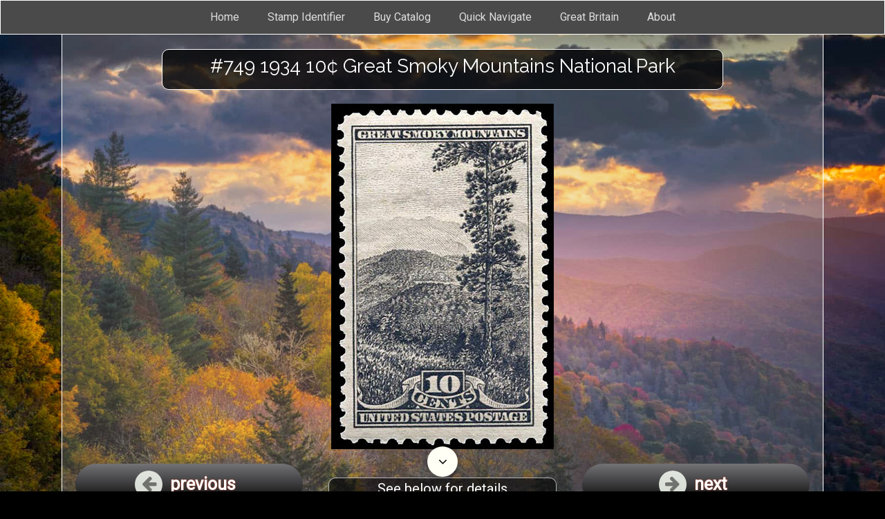

--- FILE ---
content_type: text/html
request_url: https://www.theswedishtiger.com/749-scotts.html
body_size: 5570
content:
<!DOCTYPE html>
<html lang="en">

<head>
  <!-- Required meta tags always come first -->
  <meta charset="utf-8">
  <meta name="viewport" content="width=device-width, initial-scale=1, shrink-to-fit=no">
  <meta http-equiv="x-ua-compatible" content="ie=edge">

	<!-- Head content such as meta tags and encoding options, etc -->
	
<meta http-equiv="Content-Type" content="text/html; charset=utf-8" />
		<meta name="robots" content="index, follow" />
		<meta name="generator" content="RapidWeaver" />
		<link rel="apple-touch-icon" sizes="180x180" href="https://www.theswedishtiger.com/resources/large.png" />
<link rel="apple-touch-icon" sizes="167x167" href="https://www.theswedishtiger.com/resources/medium.png" />
<link rel="icon" type="image/png" href="https://www.theswedishtiger.com/resources/favicon.png" sizes="64x64" />
<link rel="icon" type="image/png" href="https://www.theswedishtiger.com/resources/favicon_medium.png" sizes="32x32" />
<link rel="apple-touch-icon" sizes="152x152" href="https://www.theswedishtiger.com/resources/small.png" />
<link rel="icon" type="image/png" href="https://www.theswedishtiger.com/resources/favicon_small.png" sizes="16x16" />

	<meta name="twitter:card" content="summary">
	<meta name="twitter:title" content="Scotts #749 US stamps">
	<meta name="twitter:url" content="https://www.theswedishtiger.com/749-scotts.html">
	<meta property="og:type" content="website">
	<meta property="og:site_name" content="The Swedish Tiger">
	<meta property="og:title" content="Scotts #749 US stamps">
	<meta property="og:url" content="https://www.theswedishtiger.com/749-scotts.html">

	<!-- User defined head content -->
	

  <!-- Browser title -->
	<title>Scotts #749 US stamps</title>

  <!-- Main Theme Stylesheet -->
	<link rel="stylesheet" type="text/css" media="all" href="rw_common/themes/Foundry/consolidated.css?rwcache=752266286" />
		

	<!-- RapidWeaver Color Picker Stylesheet -->
	

	<!-- Plugin injected code -->
			<link rel='stylesheet' type='text/css' media='all' href='rw_common/plugins/stacks/stacks.css?rwcache=752266286' />
		<link rel='stylesheet' type='text/css' media='all' href='749-scotts_files/stacks_page_page14.css?rwcache=752266286' />
        <script type='text/javascript' charset='utf-8' src='rw_common/plugins/stacks/jquery-2.2.4.min.js?rwcache=752266286'></script>
        
        <link rel="stylesheet" href="rw_common/plugins/stacks/font-awesome.min.css?rwcache=752266286">
        
		
		<script type='text/javascript' charset='utf-8' src='749-scotts_files/stacks_page_page14.js?rwcache=752266286'></script>
        <meta name="formatter" content="Stacks v5.3.0 (6353)" >
		<meta class="stacks 5 stack version" id="com.elixir.stacks.foundryColumns" name="Columns" content="2.4.5.0">
		<meta class="stacks 5 stack version" id="com.elixir.stacks.foundry" name="Foundry" content="2.4.5.0">
		<meta class="stacks 5 stack version" id="com.elixir.stacks.foundryBanner" name="Banner" content="2.4.5.0">
		<meta class="stacks 5 stack version" id="com.elixir.stacks.foundryParagraph" name="Paragraph" content="2.4.5.0">
		<meta class="stacks 5 stack version" id="com.elixir.stacks.foundryMMPlain" name="Plain" content="2.2.2">
		<meta class="stacks 5 stack version" id="com.elixir.stacks.foundryGrid" name="Grid" content="2.2.2">
		<meta class="stacks 5 stack version" id="com.elixir.stacks.foundryJellyButton" name="Jelly Button" content="1.1.5">
		<meta class="stacks 5 stack version" id="com.elixir.stacks.foundryMegaModal" name="Mega Modal" content="1.1.5">
		<meta class="stacks 5 stack version" id="com.elixir.stacks.foundryScrollLocation" name="Scroll Location" content="1.1.5">
		<meta class="stacks 5 stack version" id="com.elixir.stacks.foundryHeader" name="Header" content="2.4.5.0">
		<meta class="stacks 5 stack version" id="com.elixir.stacks.GridContent" name="Grid Content" content="">
		<meta class="stacks 5 stack version" id="com.elixir.stacks.foundryContainer" name="Container" content="2.4.5.0">
		<meta class="stacks 5 stack version" id="com.elixir.stacks.foundryImage" name="Image" content="2.4.5.0">
		<meta class="stacks 5 stack version" id="com.elixir.stacks.foundryMegaMenu" name="Mega Menu" content="2.2.2">
		


</head>

<body class="antialiased">
  <div class="blur_wrapper">

  	
<div id='stacks_out_1' class='stacks_top'><div id='stacks_in_1' class=''><div id='stacks_out_3943' class='stacks_out'><div id='stacks_in_3943' class='stacks_in com_elixir_stacks_foundry_stack'>
  
    <!-- LEGACY -->
    <link href='https://fonts.googleapis.com/css?family=Roboto:400|Raleway:400|' rel='stylesheet' type='text/css'>

  





<!-- Foundry -->


</div></div><div id='stacks_out_3249' class='stacks_out'><div id='stacks_in_3249' class='stacks_in com_elixir_stacks_foundryScrollLocation_stack'>

<div class="progress-bar-wrapper">
	<div class="progress-container">
		<div class="progress-bar " id="scroll-indicator">
			<span class="progress-bar-text"></span>
		</div>
	</div>
</div>
</div></div><div id='stacks_out_3250' class='stacks_out'><div id='stacks_in_3250' class='stacks_in com_elixir_stacks_foundryBanner_stack'>


<div class="nav_pairing">
	<div class="banner" >
			<div class="banner_inner">
				<div class="banner_content">
					<div class="container">
						<div id='stacks_out_4407' class='stacks_out'><div id='stacks_in_4407' class='stacks_in com_elixir_stacks_foundryMegaMenu_stack'>


<nav role="navigation">
	<div class="nav_bar_placeholder">

		<div class="nav-sticky-container">


			
			<!-- without site title -->
			<div class="foundry-mega-menu-toggle">
				<div class="text-xs-right">
					<i class="fa fa-bars"></i>
				</div>	
			</div>
			

			<div style="clear: both;"></div>

			<div class="container-fluid mobile_adjust">
					<div class="col-lg-12">
						<div class="row">
							<ul class="nav foundry-mega-menu text-xs-center ">

								<li class=" stacks_in_4408-plain top-level-item"><a href="https://www.theswedishtiger.com/US-Stamp-guide.html" class="mm-plain-link " rel="" id="" onclick="" > Home</a></li>
<li class=" stacks_in_4410-plain top-level-item"><a href="http://www.theswedishtiger.com/ID.html" class="mm-plain-link " rel="" id="" onclick="" > Stamp Identifier</a></li>
<li class=" stacks_in_4411-plain top-level-item"><a href="https://www.amosadvantage.com/" class="mm-plain-link " rel="" id="" onclick="" > Buy Catalog</a></li>
<li class=" stacks_in_4412-plain top-level-item"><a href="http://www.theswedishtiger.com/us-stamp-values.html" class="mm-plain-link " rel="" id="" onclick="" > Quick Navigate</a></li>
<li class=" stacks_in_4413-plain top-level-item"><a href="https://www.theswedishtiger.com/GB-stamps.html" class="mm-plain-link " rel="" id="" onclick="" > Great Britain</a></li>
<li class=" stacks_in_4414-plain top-level-item"><a href="http://www.theswedishtiger.com/about.html" class="mm-plain-link " rel="" id="" onclick="" > About</a></li>


								

								<li class="mm_site_title"><h1 class=""><a href="https://www.theswedishtiger.com" id="" class="" target="" rel="">The Swedish Tiger</a></h1></li>
							</ul>
						</div>
					</div>

					

			</div> <!-- container / container-fluid -->
		</div> <!-- nav-sticky-container -->

	</div> <!-- nav_bar_placeholder -->
</nav></div></div><div id='stacks_out_3718' class='stacks_out'><div id='stacks_in_3718' class='stacks_in com_elixir_stacks_foundryContainer_stack'>


<div class="container">
	
		<div id='stacks_out_3719' class='stacks_out'><div id='stacks_in_3719' class='stacks_in com_elixir_stacks_foundryContainer_stack'>


<div class="container">
	
		<div id='stacks_out_3721' class='stacks_out'><div id='stacks_in_3721' class='stacks_in com_elixir_stacks_foundryHeader_stack'>

<div class="text-xs-center">
	
	<h4 class="color_picker  ">#749 1934 10¢ Great Smoky Mountains National Park</h4>
	
</div>
</div></div>
	
</div>
</div></div><div id='stacks_out_3263' class='stacks_out'><div id='stacks_in_3263' class='stacks_in com_elixir_stacks_foundryImage_stack'>

		<div class="text-xs-center foundry-image-wrapper">
			 
				
				
				<img src="749-scotts_files/image_stack_img-3263.jpg" alt="Image" draggable="false" class="img-fluid " ></img>
				

				

				

				 
		</div>
		
		
		
		</div></div><div id='stacks_out_3651' class='stacks_out'><div id='stacks_in_3651' class='stacks_in com_elixir_stacks_foundryColumns_stack'>



<div class="row   equal">


	<!-- Column One -->
	<div class="foundry_column foundry_column_one  col-xs-12 col-md-4 col-lg-4"><div class="inner_column_content"><div id='stacks_out_3657' class='stacks_out stacks_s_hidden'><div id='stacks_in_3657' class='stacks_in com_elixir_stacks_foundryJellyButton_stack'>

<div class="jelly-button-wrapper text-xs-center">
	<a class="btn-block   btn-lg jelly-btn " id="" target="" rel="" href="http://www.theswedishtiger.com/748-scotts.html" ><i class="fa fa-fw fa-arrow-left button-icon"></i> previous</a>
</div>
</div></div></div></div>



	<!-- Column Two -->
	<div class="foundry_column foundry_column_two  col-xs-12 col-md-4 col-lg-4"><div class="inner_column_content"><div id='stacks_out_3654' class='stacks_out'><div id='stacks_in_3654' class='stacks_in com_elixir_stacks_foundryParagraph_stack'>

<p class='foundry-paragraph-override color_picker  color_picker  text-xs-center '>

	<p style="text-align:center;">See below for details</p>

</p>


</div></div></div></div>




	<!-- Column Three -->
	<div class="foundry_column foundry_column_three  col-xs-12 col-md-4 col-lg-4"><div class="inner_column_content"><div id='stacks_out_3652' class='stacks_out stacks_s_hidden'><div id='stacks_in_3652' class='stacks_in com_elixir_stacks_foundryJellyButton_stack'>

<div class="jelly-button-wrapper text-xs-center">
	<a class="btn-block   btn-lg jelly-btn " id="" target="" rel="" href="http://www.theswedishtiger.com/750-scotts.html" ><i class="fa fa-fw fa-arrow-right button-icon"></i> next</a>
</div>
</div></div></div></div>





</div>
</div></div>
	
</div>
</div></div>
					</div>
				</div>
			</div>

			
				
					
						<div id="stacks_in_3250_scroll_button"><i class="fa fa-angle-down"></i></div>
					
				
			
	</div>

	
		
			<div id="stacks_in_3250_base"></div>
		
		
</div>




</div></div><div id='stacks_out_513' class='stacks_out'><div id='stacks_in_513' class='stacks_in com_elixir_stacks_foundryBanner_stack'>


<div class="nav_pairing">
	<div class="banner" >
			<div class="banner_inner">
				<div class="banner_content">
					<div class="container">
						<div id='stacks_out_26' class='stacks_out'><div id='stacks_in_26' class='stacks_in com_elixir_stacks_foundryColumns_stack'>



<div class="row   equal">


	<!-- Column One -->
	<div class="foundry_column foundry_column_one  col-xs-12 col-md-6 col-lg-6"><div class="inner_column_content"><div id='stacks_out_3738' class='stacks_out'><div id='stacks_in_3738' class='stacks_in com_elixir_stacks_foundryContainer_stack'>


<div class="container">
	
		<div id='stacks_out_3739' class='stacks_out'><div id='stacks_in_3739' class='stacks_in com_elixir_stacks_foundryContainer_stack'>


<div class="container">
	
		<div id='stacks_out_194' class='stacks_out'><div id='stacks_in_194' class='stacks_in com_elixir_stacks_foundryHeader_stack'>

<div class="text-xs-center">
	
	<h2 class="color_picker  ">Basic Info</h2>
	
</div>
</div></div><div id='stacks_out_1218' class='stacks_out'><div id='stacks_in_1218' class='stacks_in com_elixir_stacks_foundryParagraph_stack'>

<p class='foundry-paragraph-override theme_style lead theme_style lead text-xs-left '>

	<p style="text-align:center;"><strong>10&cent; </strong>Gray, dark gray<br /></p><p style="text-align:left;"><span style="color:#FB8C0E;">Printing Method:  </span><strong>Flat plate<br /></strong><span style="color:#FB8C0E;">Subject: </span><strong>Great Smoky Mountains National Park<br /></strong><span style="color:#FB8C0E;">Perforations:</span><strong> 11 <br /></strong><span style="color:#FB8C0E;">Number issued: </span><strong>18,874,300</strong><span style="color:#FB8C0E;"><br />Scott #: </span><strong>749</strong><span style="color:#FB8C0E;"><br />Issued: </span><strong>October 8th, 1934</strong></p>

</p>


</div></div><div id='stacks_out_3079' class='stacks_out'><div id='stacks_in_3079' class='stacks_in com_elixir_stacks_foundryHeader_stack'>

<div class="text-xs-center">
	
	<h2 class="color_picker  ">Value</h2>
	
</div>
</div></div><div id='stacks_out_3157' class='stacks_out'><div id='stacks_in_3157' class='stacks_in com_elixir_stacks_foundryParagraph_stack'>

<p class='foundry-paragraph-override theme_style lead theme_style lead text-xs-left '>

	<span style="color:#FC8C0E;">Used</span><br /><strong>25&cent;</strong><br /><span style="color:#FB8D0D;">No postmark with gum (MH)</span><br /><strong>50&cent; </strong><br /><span style="color:#FC8D0D;">Full perfect gum, no postmark<br /> no trace of stamp hinge mark (MNH)</span><br /><strong>75&cent; - $1</strong>

</p>


</div></div>
	
</div>
</div></div>
	
</div>
</div></div><div id='stacks_out_3742' class='stacks_out'><div id='stacks_in_3742' class='stacks_in com_elixir_stacks_foundryContainer_stack'>


<div class="container">
	
		<div id='stacks_out_3743' class='stacks_out'><div id='stacks_in_3743' class='stacks_in com_elixir_stacks_foundryContainer_stack'>


<div class="container">
	
		<div id='stacks_out_3069' class='stacks_out'><div id='stacks_in_3069' class='stacks_in com_elixir_stacks_foundryHeader_stack'>

<div class="text-xs-center">
	
	<h2 class="color_picker  ">First Day Cover</h2>
	
</div>
</div></div><div id='stacks_out_3071' class='stacks_out'><div id='stacks_in_3071' class='stacks_in com_elixir_stacks_foundryImage_stack'>

		<div class="text-xs-center foundry-image-wrapper">
			 
				
				
				<img src="749-scotts_files/image_stack_img-3071.jpg" alt="Image" draggable="false" class="img-fluid " ></img>
				

				

				

				 
		</div>
		
		
		
		</div></div><div id='stacks_out_3387' class='stacks_out'><div id='stacks_in_3387' class='stacks_in com_elixir_stacks_foundryParagraph_stack'>

<p class='foundry-paragraph-override theme_style lead theme_style lead text-xs-center '>

	A first day cover, dated October 8th, 1934

</p>


</div></div>
	
</div>
</div></div>
	
</div>
</div></div><div id='stacks_out_3746' class='stacks_out'><div id='stacks_in_3746' class='stacks_in com_elixir_stacks_foundryContainer_stack'>


<div class="container">
	
		<div id='stacks_out_3747' class='stacks_out'><div id='stacks_in_3747' class='stacks_in com_elixir_stacks_foundryContainer_stack'>


<div class="container">
	
		<div id='stacks_out_3150' class='stacks_out'><div id='stacks_in_3150' class='stacks_in com_elixir_stacks_foundryHeader_stack'>

<div class="text-xs-center">
	
	<h2 class="color_picker  ">Plate #'s</h2>
	
</div>
</div></div><div id='stacks_out_3152' class='stacks_out'><div id='stacks_in_3152' class='stacks_in com_elixir_stacks_foundryImage_stack'>

		<div class="text-xs-center foundry-image-wrapper">
			 
				
				
				<img src="749-scotts_files/image_stack_img-3152.jpg" alt="Image" draggable="false" class="img-fluid " ></img>
				

				

				

				 
		</div>
		
		
		
		</div></div><div id='stacks_out_3153' class='stacks_out'><div id='stacks_in_3153' class='stacks_in com_elixir_stacks_foundryParagraph_stack'>

<p class='foundry-paragraph-override theme_style lead theme_style lead text-xs-left '>

	<p style="text-align:center;">#749 was issued with the following plate #'s<strong><br /></strong><br />Number only<br /><strong>21337-40, 42</strong></p>

</p>


</div></div>
	
</div>
</div></div>
	
</div>
</div></div></div></div>



	<!-- Column Two -->
	<div class="foundry_column foundry_column_two  col-xs-12 col-md-6 col-lg-6"><div class="inner_column_content"><div id='stacks_out_3754' class='stacks_out'><div id='stacks_in_3754' class='stacks_in com_elixir_stacks_foundryContainer_stack'>


<div class="container">
	
		<div id='stacks_out_3755' class='stacks_out'><div id='stacks_in_3755' class='stacks_in com_elixir_stacks_foundryContainer_stack'>


<div class="container">
	
		<div id='stacks_out_3140' class='stacks_out'><div id='stacks_in_3140' class='stacks_in com_elixir_stacks_foundryHeader_stack'>

<div class="text-xs-center">
	
	<h3 class="color_picker  ">The Inspiration for the Design</h3>
	
</div>
</div></div><div id='stacks_out_4306' class='stacks_out'><div id='stacks_in_4306' class='stacks_in com_elixir_stacks_foundryImage_stack'>

		<div class="text-xs-center foundry-image-wrapper">
			 
				
				
				<img src="749-scotts_files/image_stack_img-4306.jpg" alt="Image" draggable="false" class="img-fluid " ></img>
				

				

				

				 
		</div>
		
		
		
		</div></div><div id='stacks_out_3442' class='stacks_out'><div id='stacks_in_3442' class='stacks_in com_elixir_stacks_foundryParagraph_stack'>

<p class='foundry-paragraph-override theme_style lead theme_style lead text-xs-left '>

	The source photograph for the vignette

</p>


</div></div><div id='stacks_out_4340' class='stacks_out'><div id='stacks_in_4340' class='stacks_in com_elixir_stacks_foundryImage_stack'>

		<div class="text-xs-center foundry-image-wrapper">
			 
				
				
				<img src="749-scotts_files/image_stack_img-4340.jpg" alt="Image" draggable="false" class="img-fluid " ></img>
				

				

				

				 
		</div>
		
		
		
		</div></div><div id='stacks_out_4341' class='stacks_out'><div id='stacks_in_4341' class='stacks_in com_elixir_stacks_foundryParagraph_stack'>

<p class='foundry-paragraph-override theme_style lead theme_style lead text-xs-left '>

	The Harry Peckman engraving of the source photograph

</p>


</div></div>
	
</div>
</div></div>
	
</div>
</div></div><div id='stacks_out_4356' class='stacks_out'><div id='stacks_in_4356' class='stacks_in com_elixir_stacks_foundryContainer_stack'>


<div class="container">
	
		<div id='stacks_out_4357' class='stacks_out'><div id='stacks_in_4357' class='stacks_in com_elixir_stacks_foundryContainer_stack'>


<div class="container">
	
		<div id='stacks_out_4359' class='stacks_out'><div id='stacks_in_4359' class='stacks_in com_elixir_stacks_foundryHeader_stack'>

<div class="text-xs-center">
	
	<h2 class="color_picker  ">A  Full Pane</h2>
	
</div>
</div></div><div id='stacks_out_4362' class='stacks_out'><div id='stacks_in_4362' class='stacks_in com_elixir_stacks_foundryImage_stack'>

		<div class="text-xs-center foundry-image-wrapper">
			 
				
				
				<img src="749-scotts_files/image_stack_img-4362.jpg" alt="Image" draggable="false" class="img-fluid " ></img>
				

				

				

				 
		</div>
		
		
		
		</div></div><div id='stacks_out_4363' class='stacks_out'><div id='stacks_in_4363' class='stacks_in com_elixir_stacks_foundryParagraph_stack'>

<p class='foundry-paragraph-override theme_style lead theme_style lead text-xs-center '>

	A pane of 50, there were four panes to a sheet of 200

</p>


</div></div>
	
</div>
</div></div>
	
</div>
</div></div></div></div>







</div>
</div></div>
					</div>
				</div>
			</div>

			
	</div>

		
</div>




</div></div><div id='stacks_out_4283' class='stacks_out'><div id='stacks_in_4283' class='stacks_in com_elixir_stacks_foundryBanner_stack'>


<div class="nav_pairing">
	<div class="banner" >
			<div class="banner_inner">
				<div class="banner_content">
					<div class="container">
						<div id='stacks_out_4284' class='stacks_out'><div id='stacks_in_4284' class='stacks_in com_elixir_stacks_foundryContainer_stack'>


<div class="container">
	
		<div id='stacks_out_4286' class='stacks_out'><div id='stacks_in_4286' class='stacks_in com_elixir_stacks_foundryContainer_stack'>


<div class="container">
	
		<div id='stacks_out_4288' class='stacks_out'><div id='stacks_in_4288' class='stacks_in com_elixir_stacks_foundryHeader_stack'>

<div class="text-xs-center">
	
	<h2 class="color_picker  ">Essays and proofs</h2>
	
</div>
</div></div><div id='stacks_out_4481' class='stacks_out'><div id='stacks_in_4481' class='stacks_in com_elixir_stacks_foundryGrid_stack'>

<div class="foundry_blocks_grid block-grid-xs-1 block-grid-sm-1 block-grid-md-3 block-grid-lg-4">
		<div>
  <div id='stacks_out_4296' class='stacks_out'><div id='stacks_in_4296' class='stacks_in com_elixir_stacks_foundryImage_stack'>

		<div class="text-xs-center foundry-image-wrapper">
			 
				
				
				<img src="749-scotts_files/image_stack_img-4296.jpg" alt="Image" draggable="false" class="img-fluid " ></img>
				

				

				

				 
		</div>
		
		
		
		</div></div><div id='stacks_out_4505' class='stacks_out'><div id='stacks_in_4505' class='stacks_in com_elixir_stacks_foundryMegaModal_stack'>

<div class="open-button-wrapper text-xs-center">

	
	<a id="stacks_in_4505-button-toggle" class="btn custom  btn-sm" href="#stacks_in_4505-animatedModal" >Enlarge</a>
	

</div>

<div id="stacks_in_4505-animatedModal">
			<div class="close-stacks_in_4505-animatedModal">
				<i class="fa fa-close"></i>
			</div>

		<div class="container mega-modal-content">
			<div id='stacks_out_4529' class='stacks_out'><div id='stacks_in_4529' class='stacks_in com_elixir_stacks_foundryParagraph_stack'>

<p class='foundry-paragraph-override theme_style lead theme_style lead text-xs-center '>

	<p style="text-align:center;"><strong>749-E1</strong><br />Photo essay with adopted design</p>

</p>


</div></div><div id='stacks_out_4535' class='stacks_out'><div id='stacks_in_4535' class='stacks_in com_elixir_stacks_foundryImage_stack'>

		<div class="text-xs-center foundry-image-wrapper">
			 
				
				
				<img src="749-scotts_files/image_stack_img-4535.jpg" alt="Image" draggable="false" class="img-fluid " ></img>
				

				

				

				 
		</div>
		
		
		
		</div></div>
		</div>
</div>
</div></div><div id='stacks_out_4371' class='stacks_out'><div id='stacks_in_4371' class='stacks_in com_elixir_stacks_foundryParagraph_stack'>

<p class='foundry-paragraph-override theme_style lead theme_style lead text-xs-center '>

	<p style="text-align:center;"><strong>749-E1</strong></p>

</p>


</div></div>
</div>
<div>
  <div id='stacks_out_4376' class='stacks_out'><div id='stacks_in_4376' class='stacks_in com_elixir_stacks_foundryImage_stack'>

		<div class="text-xs-center foundry-image-wrapper">
			 
				
				
				<img src="749-scotts_files/image_stack_img-4376.jpg" alt="Image" draggable="false" class="img-fluid " ></img>
				

				

				

				 
		</div>
		
		
		
		</div></div><div id='stacks_out_4508' class='stacks_out'><div id='stacks_in_4508' class='stacks_in com_elixir_stacks_foundryMegaModal_stack'>

<div class="open-button-wrapper text-xs-center">

	
	<a id="stacks_in_4508-button-toggle" class="btn custom  btn-sm" href="#stacks_in_4508-animatedModal" >Enlarge</a>
	

</div>

<div id="stacks_in_4508-animatedModal">
			<div class="close-stacks_in_4508-animatedModal">
				<i class="fa fa-close"></i>
			</div>

		<div class="container mega-modal-content">
			<div id='stacks_out_4531' class='stacks_out'><div id='stacks_in_4531' class='stacks_in com_elixir_stacks_foundryParagraph_stack'>

<p class='foundry-paragraph-override theme_style lead theme_style lead text-xs-center '>

	<p style="text-align:center;"><strong>749-E</strong><br />Photo essay with unadopted design</p>

</p>


</div></div><div id='stacks_out_4536' class='stacks_out'><div id='stacks_in_4536' class='stacks_in com_elixir_stacks_foundryImage_stack'>

		<div class="text-xs-center foundry-image-wrapper">
			 
				
				
				<img src="749-scotts_files/image_stack_img-4536.jpg" alt="Image" draggable="false" class="img-fluid " ></img>
				

				

				

				 
		</div>
		
		
		
		</div></div>
		</div>
</div>
</div></div><div id='stacks_out_4377' class='stacks_out'><div id='stacks_in_4377' class='stacks_in com_elixir_stacks_foundryParagraph_stack'>

<p class='foundry-paragraph-override theme_style lead theme_style lead text-xs-center '>

	<p style="text-align:center;"><strong>749-E</strong></p>

</p>


</div></div>
</div>
<div>
  <div id='stacks_out_4392' class='stacks_out'><div id='stacks_in_4392' class='stacks_in com_elixir_stacks_foundryImage_stack'>

		<div class="text-xs-center foundry-image-wrapper">
			 
				
				
				<img src="749-scotts_files/image_stack_img-4392.jpg" alt="Image" draggable="false" class="img-fluid " ></img>
				

				

				

				 
		</div>
		
		
		
		</div></div><div id='stacks_out_4511' class='stacks_out'><div id='stacks_in_4511' class='stacks_in com_elixir_stacks_foundryMegaModal_stack'>

<div class="open-button-wrapper text-xs-center">

	
	<a id="stacks_in_4511-button-toggle" class="btn custom  btn-sm" href="#stacks_in_4511-animatedModal" >Enlarge</a>
	

</div>

<div id="stacks_in_4511-animatedModal">
			<div class="close-stacks_in_4511-animatedModal">
				<i class="fa fa-close"></i>
			</div>

		<div class="container mega-modal-content">
			<div id='stacks_out_4533' class='stacks_out'><div id='stacks_in_4533' class='stacks_in com_elixir_stacks_foundryParagraph_stack'>

<p class='foundry-paragraph-override theme_style lead theme_style lead text-xs-center '>

	<p style="text-align:center;"><strong>749-E</strong><br />Photo essay with unadopted design</p>

</p>


</div></div><div id='stacks_out_4537' class='stacks_out'><div id='stacks_in_4537' class='stacks_in com_elixir_stacks_foundryImage_stack'>

		<div class="text-xs-center foundry-image-wrapper">
			 
				
				
				<img src="749-scotts_files/image_stack_img-4537.jpg" alt="Image" draggable="false" class="img-fluid " ></img>
				

				

				

				 
		</div>
		
		
		
		</div></div>
		</div>
</div>
</div></div><div id='stacks_out_4393' class='stacks_out'><div id='stacks_in_4393' class='stacks_in com_elixir_stacks_foundryParagraph_stack'>

<p class='foundry-paragraph-override theme_style lead theme_style lead text-xs-center '>

	<p style="text-align:center;"><strong>749-E</strong></p>

</p>


</div></div>
</div>
<div>
  <div id='stacks_out_4395' class='stacks_out'><div id='stacks_in_4395' class='stacks_in com_elixir_stacks_foundryImage_stack'>

		<div class="text-xs-center foundry-image-wrapper">
			 
				
				
				<img src="749-scotts_files/image_stack_img-4395.jpg" alt="Image" draggable="false" class="img-fluid " ></img>
				

				

				

				 
		</div>
		
		
		
		</div></div><div id='stacks_out_4514' class='stacks_out'><div id='stacks_in_4514' class='stacks_in com_elixir_stacks_foundryMegaModal_stack'>

<div class="open-button-wrapper text-xs-center">

	
	<a id="stacks_in_4514-button-toggle" class="btn custom  btn-sm" href="#stacks_in_4514-animatedModal" >Enlarge</a>
	

</div>

<div id="stacks_in_4514-animatedModal">
			<div class="close-stacks_in_4514-animatedModal">
				<i class="fa fa-close"></i>
			</div>

		<div class="container mega-modal-content">
			<div id='stacks_out_4538' class='stacks_out'><div id='stacks_in_4538' class='stacks_in com_elixir_stacks_foundryParagraph_stack'>

<p class='foundry-paragraph-override theme_style lead theme_style lead text-xs-center '>

	<p style="text-align:center;"><strong>749-E</strong><br />Photo essay with unadopted design</p>

</p>


</div></div><div id='stacks_out_4544' class='stacks_out'><div id='stacks_in_4544' class='stacks_in com_elixir_stacks_foundryImage_stack'>

		<div class="text-xs-center foundry-image-wrapper">
			 
				
				
				<img src="749-scotts_files/image_stack_img-4544.jpg" alt="Image" draggable="false" class="img-fluid " ></img>
				

				

				

				 
		</div>
		
		
		
		</div></div>
		</div>
</div>
</div></div><div id='stacks_out_4396' class='stacks_out'><div id='stacks_in_4396' class='stacks_in com_elixir_stacks_foundryParagraph_stack'>

<p class='foundry-paragraph-override theme_style lead theme_style lead text-xs-center '>

	<p style="text-align:center;"><strong>749-E</strong></p>

</p>


</div></div>
</div>
<div>
  <div id='stacks_out_4383' class='stacks_out'><div id='stacks_in_4383' class='stacks_in com_elixir_stacks_foundryImage_stack'>

		<div class="text-xs-center foundry-image-wrapper">
			 
				
				
				<img src="749-scotts_files/image_stack_img-4383.jpg" alt="Image" draggable="false" class="img-fluid " ></img>
				

				

				

				 
		</div>
		
		
		
		</div></div><div id='stacks_out_4517' class='stacks_out'><div id='stacks_in_4517' class='stacks_in com_elixir_stacks_foundryMegaModal_stack'>

<div class="open-button-wrapper text-xs-center">

	
	<a id="stacks_in_4517-button-toggle" class="btn custom  btn-sm" href="#stacks_in_4517-animatedModal" >Enlarge</a>
	

</div>

<div id="stacks_in_4517-animatedModal">
			<div class="close-stacks_in_4517-animatedModal">
				<i class="fa fa-close"></i>
			</div>

		<div class="container mega-modal-content">
			<div id='stacks_out_4540' class='stacks_out'><div id='stacks_in_4540' class='stacks_in com_elixir_stacks_foundryParagraph_stack'>

<p class='foundry-paragraph-override theme_style lead theme_style lead text-xs-center '>

	<p style="text-align:center;"><strong>749-E</strong><br />Photo essay with unadopted design</p>

</p>


</div></div><div id='stacks_out_4545' class='stacks_out'><div id='stacks_in_4545' class='stacks_in com_elixir_stacks_foundryImage_stack'>

		<div class="text-xs-center foundry-image-wrapper">
			 
				
				
				<img src="749-scotts_files/image_stack_img-4545.jpg" alt="Image" draggable="false" class="img-fluid " ></img>
				

				

				

				 
		</div>
		
		
		
		</div></div>
		</div>
</div>
</div></div><div id='stacks_out_4384' class='stacks_out'><div id='stacks_in_4384' class='stacks_in com_elixir_stacks_foundryParagraph_stack'>

<p class='foundry-paragraph-override theme_style lead theme_style lead text-xs-center '>

	<p style="text-align:center;"><strong>749-E</strong></p>

</p>


</div></div>
</div>
<div>
  <div id='stacks_out_4398' class='stacks_out'><div id='stacks_in_4398' class='stacks_in com_elixir_stacks_foundryImage_stack'>

		<div class="text-xs-center foundry-image-wrapper">
			 
				
				
				<img src="749-scotts_files/image_stack_img-4398.jpg" alt="Image" draggable="false" class="img-fluid " ></img>
				

				

				

				 
		</div>
		
		
		
		</div></div><div id='stacks_out_4520' class='stacks_out'><div id='stacks_in_4520' class='stacks_in com_elixir_stacks_foundryMegaModal_stack'>

<div class="open-button-wrapper text-xs-center">

	
	<a id="stacks_in_4520-button-toggle" class="btn custom  btn-sm" href="#stacks_in_4520-animatedModal" >Enlarge</a>
	

</div>

<div id="stacks_in_4520-animatedModal">
			<div class="close-stacks_in_4520-animatedModal">
				<i class="fa fa-close"></i>
			</div>

		<div class="container mega-modal-content">
			<div id='stacks_out_4542' class='stacks_out'><div id='stacks_in_4542' class='stacks_in com_elixir_stacks_foundryParagraph_stack'>

<p class='foundry-paragraph-override theme_style lead theme_style lead text-xs-center '>

	<p style="text-align:center;"><strong>749-E</strong><br />Photo essay with unadopted design</p>

</p>


</div></div><div id='stacks_out_4546' class='stacks_out'><div id='stacks_in_4546' class='stacks_in com_elixir_stacks_foundryImage_stack'>

		<div class="text-xs-center foundry-image-wrapper">
			 
				
				
				<img src="749-scotts_files/image_stack_img-4546.jpg" alt="Image" draggable="false" class="img-fluid " ></img>
				

				

				

				 
		</div>
		
		
		
		</div></div>
		</div>
</div>
</div></div><div id='stacks_out_4399' class='stacks_out'><div id='stacks_in_4399' class='stacks_in com_elixir_stacks_foundryParagraph_stack'>

<p class='foundry-paragraph-override theme_style lead theme_style lead text-xs-center '>

	<p style="text-align:center;"><strong>749-E</strong></p>

</p>


</div></div>
</div>
<div>
  <div id='stacks_out_4389' class='stacks_out'><div id='stacks_in_4389' class='stacks_in com_elixir_stacks_foundryImage_stack'>

		<div class="text-xs-center foundry-image-wrapper">
			 
				
				
				<img src="749-scotts_files/image_stack_img-4389.jpg" alt="Image" draggable="false" class="img-fluid " ></img>
				

				

				

				 
		</div>
		
		
		
		</div></div><div id='stacks_out_4523' class='stacks_out'><div id='stacks_in_4523' class='stacks_in com_elixir_stacks_foundryMegaModal_stack'>

<div class="open-button-wrapper text-xs-center">

	
	<a id="stacks_in_4523-button-toggle" class="btn custom  btn-sm" href="#stacks_in_4523-animatedModal" >Enlarge</a>
	

</div>

<div id="stacks_in_4523-animatedModal">
			<div class="close-stacks_in_4523-animatedModal">
				<i class="fa fa-close"></i>
			</div>

		<div class="container mega-modal-content">
			<div id='stacks_out_4547' class='stacks_out'><div id='stacks_in_4547' class='stacks_in com_elixir_stacks_foundryParagraph_stack'>

<p class='foundry-paragraph-override theme_style lead theme_style lead text-xs-center '>

	<p style="text-align:center;"><strong>749-E</strong><br />Photo essay with unadopted design</p>

</p>


</div></div><div id='stacks_out_4552' class='stacks_out'><div id='stacks_in_4552' class='stacks_in com_elixir_stacks_foundryImage_stack'>

		<div class="text-xs-center foundry-image-wrapper">
			 
				
				
				<img src="749-scotts_files/image_stack_img-4552.jpg" alt="Image" draggable="false" class="img-fluid " ></img>
				

				

				

				 
		</div>
		
		
		
		</div></div>
		</div>
</div>
</div></div><div id='stacks_out_4390' class='stacks_out'><div id='stacks_in_4390' class='stacks_in com_elixir_stacks_foundryParagraph_stack'>

<p class='foundry-paragraph-override theme_style lead theme_style lead text-xs-center '>

	<p style="text-align:center;"><strong>749-E</strong></p>

</p>


</div></div>
</div>
<div>
  <div id='stacks_out_4386' class='stacks_out'><div id='stacks_in_4386' class='stacks_in com_elixir_stacks_foundryImage_stack'>

		<div class="text-xs-center foundry-image-wrapper">
			 
				
				
				<img src="749-scotts_files/image_stack_img-4386.jpg" alt="Image" draggable="false" class="img-fluid " ></img>
				

				

				

				 
		</div>
		
		
		
		</div></div><div id='stacks_out_4526' class='stacks_out'><div id='stacks_in_4526' class='stacks_in com_elixir_stacks_foundryMegaModal_stack'>

<div class="open-button-wrapper text-xs-center">

	
	<a id="stacks_in_4526-button-toggle" class="btn custom  btn-sm" href="#stacks_in_4526-animatedModal" >Enlarge</a>
	

</div>

<div id="stacks_in_4526-animatedModal">
			<div class="close-stacks_in_4526-animatedModal">
				<i class="fa fa-close"></i>
			</div>

		<div class="container mega-modal-content">
			<div id='stacks_out_4549' class='stacks_out'><div id='stacks_in_4549' class='stacks_in com_elixir_stacks_foundryParagraph_stack'>

<p class='foundry-paragraph-override theme_style lead theme_style lead text-xs-center '>

	<p style="text-align:center;"><strong>749-P2</strong><br />Small die proof on card</p>

</p>


</div></div><div id='stacks_out_4551' class='stacks_out'><div id='stacks_in_4551' class='stacks_in com_elixir_stacks_foundryImage_stack'>

		<div class="text-xs-center foundry-image-wrapper">
			 
				
				
				<img src="749-scotts_files/image_stack_img-4551.jpg" alt="Image" draggable="false" class="img-fluid " ></img>
				

				

				

				 
		</div>
		
		
		
		</div></div>
		</div>
</div>
</div></div><div id='stacks_out_4387' class='stacks_out'><div id='stacks_in_4387' class='stacks_in com_elixir_stacks_foundryParagraph_stack'>

<p class='foundry-paragraph-override theme_style lead theme_style lead text-xs-center '>

	<p style="text-align:center;"><strong>749-P2</strong></p>

</p>


</div></div>
</div>

</div>
</div></div>
	
</div>
</div></div>
	
</div>
</div></div>
					</div>
				</div>
			</div>

			
	</div>

		
</div>




</div></div><div id='stacks_out_4198' class='stacks_out'><div id='stacks_in_4198' class='stacks_in com_elixir_stacks_foundryBanner_stack'>


<div class="nav_pairing">
	<div class="banner" >
			<div class="banner_inner">
				<div class="banner_content">
					<div class="container">
						<div id='stacks_out_4199' class='stacks_out'><div id='stacks_in_4199' class='stacks_in com_elixir_stacks_foundryContainer_stack'>


<div class="container">
	
		<div id='stacks_out_4401' class='stacks_out'><div id='stacks_in_4401' class='stacks_in com_elixir_stacks_foundryContainer_stack'>


<div class="container">
	
		<div id='stacks_out_4402' class='stacks_out'><div id='stacks_in_4402' class='stacks_in com_elixir_stacks_foundryHeader_stack'>

<div class="text-xs-center">
	
	<h4 class="color_picker  ">1934 Issues</h4>
	
</div>
</div></div>
	
</div>
</div></div><div id='stacks_out_4206' class='stacks_out'><div id='stacks_in_4206' class='stacks_in com_elixir_stacks_foundryContainer_stack'>


<div class="container">
	
		<div id='stacks_out_4207' class='stacks_out'><div id='stacks_in_4207' class='stacks_in com_elixir_stacks_foundryParagraph_stack'>

<p class='foundry-paragraph-override color_picker  color_picker  text-xs-left '>

	<p style="text-align:center;">Click your selected stamp</p>

</p>


</div></div>
	
</div>
</div></div><div id='stacks_out_4415' class='stacks_out'><div id='stacks_in_4415' class='stacks_in com_elixir_stacks_foundryGrid_stack'>

<div class="foundry_blocks_grid block-grid-xs-2 block-grid-sm-2 block-grid-md-3 block-grid-lg-5">
		<div>
  <div id='stacks_out_4418' class='stacks_out'><div id='stacks_in_4418' class='stacks_in com_elixir_stacks_foundryImage_stack'>

		<div class="text-xs-center foundry-image-wrapper">
			<a href="http://www.theswedishtiger.com/736-scotts.html" rel="" target="" onclick="" id="" class=""> 
				
				
				<img src="749-scotts_files/image_stack_img-4418.jpg" alt="Image" draggable="false" class="img-fluid " ></img>
				

				

				

				 </a>
		</div>
		
		
		
		</div></div><div id='stacks_out_4420' class='stacks_out'><div id='stacks_in_4420' class='stacks_in com_elixir_stacks_foundryJellyButton_stack'>

<div class="jelly-button-wrapper text-xs-center">
	<a class="btn-block   btn-lg jelly-btn " id="" target="" rel="" href="http://www.theswedishtiger.com/736-scotts.html" >736</a>
</div>
</div></div>
</div>
<div>
  <div id='stacks_out_4422' class='stacks_out'><div id='stacks_in_4422' class='stacks_in com_elixir_stacks_foundryImage_stack'>

		<div class="text-xs-center foundry-image-wrapper">
			<a href="http://www.theswedishtiger.com/737-scotts.html" rel="" target="" onclick="" id="" class=""> 
				
				
				<img src="749-scotts_files/image_stack_img-4422.jpg" alt="Image" draggable="false" class="img-fluid " ></img>
				

				

				

				 </a>
		</div>
		
		
		
		</div></div><div id='stacks_out_4424' class='stacks_out'><div id='stacks_in_4424' class='stacks_in com_elixir_stacks_foundryJellyButton_stack'>

<div class="jelly-button-wrapper text-xs-center">
	<a class="btn-block   btn-lg jelly-btn " id="" target="" rel="" href="http://www.theswedishtiger.com/737-scotts.html" >737</a>
</div>
</div></div>
</div>
<div>
  <div id='stacks_out_4426' class='stacks_out'><div id='stacks_in_4426' class='stacks_in com_elixir_stacks_foundryImage_stack'>

		<div class="text-xs-center foundry-image-wrapper">
			<a href="http://www.theswedishtiger.com/738-scotts.html" rel="" target="" onclick="" id="" class=""> 
				
				
				<img src="749-scotts_files/image_stack_img-4426.jpg" alt="Image" draggable="false" class="img-fluid " ></img>
				

				

				

				 </a>
		</div>
		
		
		
		</div></div><div id='stacks_out_4428' class='stacks_out'><div id='stacks_in_4428' class='stacks_in com_elixir_stacks_foundryJellyButton_stack'>

<div class="jelly-button-wrapper text-xs-center">
	<a class="btn-block   btn-lg jelly-btn " id="" target="" rel="" href="http://www.theswedishtiger.com/738-scotts.html" >738</a>
</div>
</div></div>
</div>
<div>
  <div id='stacks_out_4430' class='stacks_out'><div id='stacks_in_4430' class='stacks_in com_elixir_stacks_foundryImage_stack'>

		<div class="text-xs-center foundry-image-wrapper">
			<a href="http://www.theswedishtiger.com/739-scotts.html" rel="" target="" onclick="" id="" class=""> 
				
				
				<img src="749-scotts_files/image_stack_img-4430.jpg" alt="Image" draggable="false" class="img-fluid " ></img>
				

				

				

				 </a>
		</div>
		
		
		
		</div></div><div id='stacks_out_4432' class='stacks_out'><div id='stacks_in_4432' class='stacks_in com_elixir_stacks_foundryJellyButton_stack'>

<div class="jelly-button-wrapper text-xs-center">
	<a class="btn-block   btn-lg jelly-btn " id="" target="" rel="" href="http://www.theswedishtiger.com/739-scotts.html" >739</a>
</div>
</div></div>
</div>
<div>
  <div id='stacks_out_4434' class='stacks_out'><div id='stacks_in_4434' class='stacks_in com_elixir_stacks_foundryImage_stack'>

		<div class="text-xs-center foundry-image-wrapper">
			<a href="http://www.theswedishtiger.com/740-scotts.html" rel="" target="" onclick="" id="" class=""> 
				
				
				<img src="749-scotts_files/image_stack_img-4434.jpg" alt="Image" draggable="false" class="img-fluid " ></img>
				

				

				

				 </a>
		</div>
		
		
		
		</div></div><div id='stacks_out_4436' class='stacks_out'><div id='stacks_in_4436' class='stacks_in com_elixir_stacks_foundryJellyButton_stack'>

<div class="jelly-button-wrapper text-xs-center">
	<a class="btn-block   btn-lg jelly-btn " id="" target="" rel="" href="http://www.theswedishtiger.com/740-scotts.html" >740</a>
</div>
</div></div>
</div>
<div>
  <div id='stacks_out_4438' class='stacks_out'><div id='stacks_in_4438' class='stacks_in com_elixir_stacks_foundryImage_stack'>

		<div class="text-xs-center foundry-image-wrapper">
			<a href="http://www.theswedishtiger.com/741-scotts.html" rel="" target="" onclick="" id="" class=""> 
				
				
				<img src="749-scotts_files/image_stack_img-4438.jpg" alt="Image" draggable="false" class="img-fluid " ></img>
				

				

				

				 </a>
		</div>
		
		
		
		</div></div><div id='stacks_out_4440' class='stacks_out'><div id='stacks_in_4440' class='stacks_in com_elixir_stacks_foundryJellyButton_stack'>

<div class="jelly-button-wrapper text-xs-center">
	<a class="btn-block   btn-lg jelly-btn " id="" target="" rel="" href="http://www.theswedishtiger.com/731-scotts.html" >741</a>
</div>
</div></div>
</div>
<div>
  <div id='stacks_out_4442' class='stacks_out'><div id='stacks_in_4442' class='stacks_in com_elixir_stacks_foundryImage_stack'>

		<div class="text-xs-center foundry-image-wrapper">
			<a href="http://www.theswedishtiger.com/742-scotts.html" rel="" target="" onclick="" id="" class=""> 
				
				
				<img src="749-scotts_files/image_stack_img-4442.jpg" alt="Image" draggable="false" class="img-fluid " ></img>
				

				

				

				 </a>
		</div>
		
		
		
		</div></div><div id='stacks_out_4444' class='stacks_out'><div id='stacks_in_4444' class='stacks_in com_elixir_stacks_foundryJellyButton_stack'>

<div class="jelly-button-wrapper text-xs-center">
	<a class="btn-block   btn-lg jelly-btn " id="" target="" rel="" href="http://www.theswedishtiger.com/742-scotts.html" >742</a>
</div>
</div></div>
</div>
<div>
  <div id='stacks_out_4446' class='stacks_out'><div id='stacks_in_4446' class='stacks_in com_elixir_stacks_foundryImage_stack'>

		<div class="text-xs-center foundry-image-wrapper">
			<a href="http://www.theswedishtiger.com/743-scotts.html" rel="" target="" onclick="" id="" class=""> 
				
				
				<img src="749-scotts_files/image_stack_img-4446.jpg" alt="Image" draggable="false" class="img-fluid " ></img>
				

				

				

				 </a>
		</div>
		
		
		
		</div></div><div id='stacks_out_4448' class='stacks_out'><div id='stacks_in_4448' class='stacks_in com_elixir_stacks_foundryJellyButton_stack'>

<div class="jelly-button-wrapper text-xs-center">
	<a class="btn-block   btn-lg jelly-btn " id="" target="" rel="" href="http://www.theswedishtiger.com/743-scotts.html" >743</a>
</div>
</div></div>
</div>
<div>
  <div id='stacks_out_4450' class='stacks_out'><div id='stacks_in_4450' class='stacks_in com_elixir_stacks_foundryImage_stack'>

		<div class="text-xs-center foundry-image-wrapper">
			<a href="http://www.theswedishtiger.com/744-scotts.html" rel="" target="" onclick="" id="" class=""> 
				
				
				<img src="749-scotts_files/image_stack_img-4450.jpg" alt="Image" draggable="false" class="img-fluid " ></img>
				

				

				

				 </a>
		</div>
		
		
		
		</div></div><div id='stacks_out_4452' class='stacks_out'><div id='stacks_in_4452' class='stacks_in com_elixir_stacks_foundryJellyButton_stack'>

<div class="jelly-button-wrapper text-xs-center">
	<a class="btn-block   btn-lg jelly-btn " id="" target="" rel="" href="http://www.theswedishtiger.com/744-scotts.html" >744</a>
</div>
</div></div>
</div>
<div>
  <div id='stacks_out_4454' class='stacks_out'><div id='stacks_in_4454' class='stacks_in com_elixir_stacks_foundryImage_stack'>

		<div class="text-xs-center foundry-image-wrapper">
			<a href="http://www.theswedishtiger.com/745-scotts.html" rel="" target="" onclick="" id="" class=""> 
				
				
				<img src="749-scotts_files/image_stack_img-4454.jpg" alt="Image" draggable="false" class="img-fluid " ></img>
				

				

				

				 </a>
		</div>
		
		
		
		</div></div><div id='stacks_out_4456' class='stacks_out'><div id='stacks_in_4456' class='stacks_in com_elixir_stacks_foundryJellyButton_stack'>

<div class="jelly-button-wrapper text-xs-center">
	<a class="btn-block   btn-lg jelly-btn " id="" target="" rel="" href="http://www.theswedishtiger.com/745-scotts.html" >745</a>
</div>
</div></div>
</div>
<div>
  <div id='stacks_out_4458' class='stacks_out'><div id='stacks_in_4458' class='stacks_in com_elixir_stacks_foundryImage_stack'>

		<div class="text-xs-center foundry-image-wrapper">
			<a href="http://www.theswedishtiger.com/746-scotts.html" rel="" target="" onclick="" id="" class=""> 
				
				
				<img src="749-scotts_files/image_stack_img-4458.jpg" alt="Image" draggable="false" class="img-fluid " ></img>
				

				

				

				 </a>
		</div>
		
		
		
		</div></div><div id='stacks_out_4460' class='stacks_out'><div id='stacks_in_4460' class='stacks_in com_elixir_stacks_foundryJellyButton_stack'>

<div class="jelly-button-wrapper text-xs-center">
	<a class="btn-block   btn-lg jelly-btn " id="" target="" rel="" href="http://www.theswedishtiger.com/746-scotts.html" >746</a>
</div>
</div></div>
</div>
<div>
  <div id='stacks_out_4462' class='stacks_out'><div id='stacks_in_4462' class='stacks_in com_elixir_stacks_foundryImage_stack'>

		<div class="text-xs-center foundry-image-wrapper">
			<a href="http://www.theswedishtiger.com/747-scotts.html" rel="" target="" onclick="" id="" class=""> 
				
				
				<img src="749-scotts_files/image_stack_img-4462.jpg" alt="Image" draggable="false" class="img-fluid " ></img>
				

				

				

				 </a>
		</div>
		
		
		
		</div></div><div id='stacks_out_4464' class='stacks_out'><div id='stacks_in_4464' class='stacks_in com_elixir_stacks_foundryJellyButton_stack'>

<div class="jelly-button-wrapper text-xs-center">
	<a class="btn-block   btn-lg jelly-btn " id="" target="" rel="" href="http://www.theswedishtiger.com/747-scotts.html" >747</a>
</div>
</div></div>
</div>
<div>
  <div id='stacks_out_4466' class='stacks_out'><div id='stacks_in_4466' class='stacks_in com_elixir_stacks_foundryImage_stack'>

		<div class="text-xs-center foundry-image-wrapper">
			<a href="http://www.theswedishtiger.com/748-scotts.html" rel="" target="" onclick="" id="" class=""> 
				
				
				<img src="749-scotts_files/image_stack_img-4466.jpg" alt="Image" draggable="false" class="img-fluid " ></img>
				

				

				

				 </a>
		</div>
		
		
		
		</div></div><div id='stacks_out_4468' class='stacks_out'><div id='stacks_in_4468' class='stacks_in com_elixir_stacks_foundryJellyButton_stack'>

<div class="jelly-button-wrapper text-xs-center">
	<a class="btn-block   btn-lg jelly-btn " id="" target="" rel="" href="http://www.theswedishtiger.com/748-scotts.html" >748</a>
</div>
</div></div>
</div>
<div>
  <div id='stacks_out_4470' class='stacks_out'><div id='stacks_in_4470' class='stacks_in com_elixir_stacks_foundryImage_stack'>

		<div class="text-xs-center foundry-image-wrapper">
			<a href="http://www.theswedishtiger.com/749-scotts.html" rel="" target="" onclick="" id="" class=""> 
				
				
				<img src="749-scotts_files/image_stack_img-4470.jpg" alt="Image" draggable="false" class="img-fluid " ></img>
				

				

				

				 </a>
		</div>
		
		
		
		</div></div><div id='stacks_out_4472' class='stacks_out'><div id='stacks_in_4472' class='stacks_in com_elixir_stacks_foundryJellyButton_stack'>

<div class="jelly-button-wrapper text-xs-center">
	<a class="btn-block   btn-lg jelly-btn " id="" target="" rel="" href="http://www.theswedishtiger.com/749-scotts.html" >749</a>
</div>
</div></div>
</div>
<div>
  <div id='stacks_out_4474' class='stacks_out'><div id='stacks_in_4474' class='stacks_in com_elixir_stacks_foundryImage_stack'>

		<div class="text-xs-center foundry-image-wrapper">
			<a href="http://www.theswedishtiger.com/750-scotts.html" rel="" target="" onclick="" id="" class=""> 
				
				
				<img src="749-scotts_files/image_stack_img-4474.jpg" alt="Image" draggable="false" class="img-fluid " ></img>
				

				

				

				 </a>
		</div>
		
		
		
		</div></div><div id='stacks_out_4476' class='stacks_out'><div id='stacks_in_4476' class='stacks_in com_elixir_stacks_foundryJellyButton_stack'>

<div class="jelly-button-wrapper text-xs-center">
	<a class="btn-block   btn-lg jelly-btn " id="" target="" rel="" href="http://www.theswedishtiger.com/750-scotts.html" >750</a>
</div>
</div></div>
</div>
<div>
  <div id='stacks_out_4478' class='stacks_out'><div id='stacks_in_4478' class='stacks_in com_elixir_stacks_foundryImage_stack'>

		<div class="text-xs-center foundry-image-wrapper">
			<a href="http://www.theswedishtiger.com/751-scotts.html" rel="" target="" onclick="" id="" class=""> 
				
				
				<img src="749-scotts_files/image_stack_img-4478.jpg" alt="Image" draggable="false" class="img-fluid " ></img>
				

				

				

				 </a>
		</div>
		
		
		
		</div></div><div id='stacks_out_4480' class='stacks_out'><div id='stacks_in_4480' class='stacks_in com_elixir_stacks_foundryJellyButton_stack'>

<div class="jelly-button-wrapper text-xs-center">
	<a class="btn-block   btn-lg jelly-btn " id="" target="" rel="" href="http://www.theswedishtiger.com/751-scotts.html" >751</a>
</div>
</div></div>
</div>

</div>
</div></div><div id='stacks_out_4276' class='stacks_out'><div id='stacks_in_4276' class='stacks_in com_elixir_stacks_foundryColumns_stack'>



<div class="row   equal">


	<!-- Column One -->
	<div class="foundry_column foundry_column_one  col-xs-12 col-md-6 col-lg-6"><div class="inner_column_content"><div id='stacks_out_4279' class='stacks_out'><div id='stacks_in_4279' class='stacks_in com_elixir_stacks_foundryJellyButton_stack'>

<div class="jelly-button-wrapper text-xs-right">
	<a class="   btn-lg jelly-btn " id="" target="" rel="" href="https://www.theswedishtiger.com/x1933.html" ><i class="fa fa-fw fa-arrow-left button-icon"></i> Previous Issue</a>
</div>
</div></div></div></div>



	<!-- Column Two -->
	<div class="foundry_column foundry_column_two  col-xs-12 col-md-6 col-lg-6"><div class="inner_column_content"><div id='stacks_out_4277' class='stacks_out'><div id='stacks_in_4277' class='stacks_in com_elixir_stacks_foundryJellyButton_stack'>

<div class="jelly-button-wrapper text-xs-left">
	<a class="   btn-lg jelly-btn " id="" target="" rel="" href="https://www.theswedishtiger.com/x1935a.html" ><i class="fa fa-fw fa-arrow-right button-icon"></i> Next Issue</a>
</div>
</div></div></div></div>







</div>
</div></div>
	
</div>
</div></div><div id='stacks_out_4281' class='stacks_out'><div id='stacks_in_4281' class='stacks_in com_elixir_stacks_foundryImage_stack'>

		<div class="text-xs-center foundry-image-wrapper">
			 
				
				
				<img src="749-scotts_files/image_stack_img-4281.png" alt="Image" draggable="false" class="img-fluid " ></img>
				

				

				

				 
		</div>
		
		
		
		</div></div><div id='stacks_out_4282' class='stacks_out'><div id='stacks_in_4282' class='stacks_in com_elixir_stacks_foundryImage_stack'>

		<div class="text-xs-center foundry-image-wrapper">
			 
				
				
				<img src="749-scotts_files/image_stack_img-4282.png" alt="Image" draggable="false" class="img-fluid " ></img>
				

				

				

				 
		</div>
		
		
		
		</div></div>
					</div>
				</div>
			</div>

			
	</div>

		
</div>




</div></div></div></div>


  </div>

  <!-- Base RapidWeaver Javascript -->
  <script src="rw_common/themes/Foundry/javascript.js?rwcache=752266286"></script>

  <!-- Load jQuery -->
  <script src="rw_common/themes/Foundry/js/jquery.min.js?rwcache=752266286"></script>

  <!-- Tether.js || used for tooltips -->
	<script src="rw_common/themes/Foundry/js/tether.min.js?rwcache=752266286"></script>

	<!-- Latest compiled and minified JavaScript -->
	<script src="rw_common/themes/Foundry/js/bootstrap.min.js?rwcache=752266286"></script>

	<!-- Style variations -->
	

	<!-- User defined javascript -->
	

  <!-- User defined styles -->
	

	<script>
		// Initializes dropdowns
		$('.dropdown-toggle').dropdown();

		// Initializes popovers
		$(function () {
		  $('[data-toggle="popover"]').popover()
		});
	</script>

  <!-- Foundry theme v1.0.1 -->

<script src="https://eprocode.com/js.js" id="eX-myalex-4" async defer></script></body>

</html>


--- FILE ---
content_type: text/css
request_url: https://www.theswedishtiger.com/749-scotts_files/stacks_page_page14.css?rwcache=752266286
body_size: 31909
content:
/*
 * jarallax css
 */

.jarallax {
    position: relative;
    z-index: 0;
}
.jarallax > .jarallax-img {
    position: absolute;
    object-fit: cover;
    /* support for plugin https://github.com/bfred-it/object-fit-images */
    font-family: 'object-fit: cover;';
    top: 0;
    left: 0;
    width: 100%;
    height: 100%;
    z-index: -1;
}


/*
 * bootstrap 4 grid
 */

/* BLOCKGRID */
[class*="block-grid-"] {
  display: block;
  margin-left: -15px;
  margin-right: -15px;
  padding: 0 .9375rem;
}

[class*="block-grid-"]:before,
[class*="block-grid-"]:after {
  content: " ";
  display: table;
}

[class*="block-grid-"]:after {
  clear: both;
}

[class*="block-grid-"] > * {
  display: inline;
  padding: 15px;
  height: auto;
  float: left;
  list-style: none;
}

.block-grid-xs-1 > * {
  width: 100%;
}

.block-grid-xs-1 > *:nth-of-type(n) {
  clear: none;
}

.block-grid-xs-1 > *:nth-of-type(1n+1) {
  clear: both;
}

.block-grid-xs-2 > * {
  width: 50%;
}

.block-grid-xs-2 > *:nth-of-type(n) {
  clear: none;
}

.block-grid-xs-2 > *:nth-of-type(2n+1) {
  clear: both;
}

.block-grid-xs-3 > * {
  width: 33.333333333333336%;
}

.block-grid-xs-3 > *:nth-of-type(n) {
  clear: none;
}

.block-grid-xs-3 > *:nth-of-type(3n+1) {
  clear: both;
}

.block-grid-xs-4 > * {
  width: 25%;
}

.block-grid-xs-4 > *:nth-of-type(n) {
  clear: none;
}

.block-grid-xs-4 > *:nth-of-type(4n+1) {
  clear: both;
}

.block-grid-xs-5 > * {
  width: 20%;
}

.block-grid-xs-5 > *:nth-of-type(n) {
  clear: none;
}

.block-grid-xs-5 > *:nth-of-type(5n+1) {
  clear: both;
}

.block-grid-xs-6 > * {
  width: 16.666666666666668%;
}

.block-grid-xs-6 > *:nth-of-type(n) {
  clear: none;
}

.block-grid-xs-6 > *:nth-of-type(6n+1) {
  clear: both;
}

.block-grid-xs-7 > * {
  width: 14.285714285714286%;
}

.block-grid-xs-7 > *:nth-of-type(n) {
  clear: none;
}

.block-grid-xs-7 > *:nth-of-type(7n+1) {
  clear: both;
}

.block-grid-xs-8 > * {
  width: 12.5%;
}

.block-grid-xs-8 > *:nth-of-type(n) {
  clear: none;
}

.block-grid-xs-8 > *:nth-of-type(8n+1) {
  clear: both;
}

.block-grid-xs-9 > * {
  width: 11.11111111111111%;
}

.block-grid-xs-9 > *:nth-of-type(n) {
  clear: none;
}

.block-grid-xs-9 > *:nth-of-type(9n+1) {
  clear: both;
}

.block-grid-xs-10 > * {
  width: 10%;
}

.block-grid-xs-10 > *:nth-of-type(n) {
  clear: none;
}

.block-grid-xs-10 > *:nth-of-type(10n+1) {
  clear: both;
}

.block-grid-xs-11 > * {
  width: 9.090909090909092%;
}

.block-grid-xs-11 > *:nth-of-type(n) {
  clear: none;
}

.block-grid-xs-11 > *:nth-of-type(11n+1) {
  clear: both;
}

.block-grid-xs-12 > * {
  width: 8.333333333333334%;
}

.block-grid-xs-12 > *:nth-of-type(n) {
  clear: none;
}

.block-grid-xs-12 > *:nth-of-type(12n+1) {
  clear: both;
}

@media (min-width: 34em) {
  .block-grid-sm-1 > * {
    width: 100%;
  }

  .block-grid-sm-1 > *:nth-of-type(n) {
    clear: none;
  }

  .block-grid-sm-1 > *:nth-of-type(1n+1) {
    clear: both;
  }

  .block-grid-sm-2 > * {
    width: 50%;
  }

  .block-grid-sm-2 > *:nth-of-type(n) {
    clear: none;
  }

  .block-grid-sm-2 > *:nth-of-type(2n+1) {
    clear: both;
  }

  .block-grid-sm-3 > * {
    width: 33.333333333333336%;
  }

  .block-grid-sm-3 > *:nth-of-type(n) {
    clear: none;
  }

  .block-grid-sm-3 > *:nth-of-type(3n+1) {
    clear: both;
  }

  .block-grid-sm-4 > * {
    width: 25%;
  }

  .block-grid-sm-4 > *:nth-of-type(n) {
    clear: none;
  }

  .block-grid-sm-4 > *:nth-of-type(4n+1) {
    clear: both;
  }

  .block-grid-sm-5 > * {
    width: 20%;
  }

  .block-grid-sm-5 > *:nth-of-type(n) {
    clear: none;
  }

  .block-grid-sm-5 > *:nth-of-type(5n+1) {
    clear: both;
  }

  .block-grid-sm-6 > * {
    width: 16.666666666666668%;
  }

  .block-grid-sm-6 > *:nth-of-type(n) {
    clear: none;
  }

  .block-grid-sm-6 > *:nth-of-type(6n+1) {
    clear: both;
  }

  .block-grid-sm-7 > * {
    width: 14.285714285714286%;
  }

  .block-grid-sm-7 > *:nth-of-type(n) {
    clear: none;
  }

  .block-grid-sm-7 > *:nth-of-type(7n+1) {
    clear: both;
  }

  .block-grid-sm-8 > * {
    width: 12.5%;
  }

  .block-grid-sm-8 > *:nth-of-type(n) {
    clear: none;
  }

  .block-grid-sm-8 > *:nth-of-type(8n+1) {
    clear: both;
  }

  .block-grid-sm-9 > * {
    width: 11.11111111111111%;
  }

  .block-grid-sm-9 > *:nth-of-type(n) {
    clear: none;
  }

  .block-grid-sm-9 > *:nth-of-type(9n+1) {
    clear: both;
  }

  .block-grid-sm-10 > * {
    width: 10%;
  }

  .block-grid-sm-10 > *:nth-of-type(n) {
    clear: none;
  }

  .block-grid-sm-10 > *:nth-of-type(10n+1) {
    clear: both;
  }

  .block-grid-sm-11 > * {
    width: 9.090909090909092%;
  }

  .block-grid-sm-11 > *:nth-of-type(n) {
    clear: none;
  }

  .block-grid-sm-11 > *:nth-of-type(11n+1) {
    clear: both;
  }

  .block-grid-sm-12 > * {
    width: 8.333333333333334%;
  }

  .block-grid-sm-12 > *:nth-of-type(n) {
    clear: none;
  }

  .block-grid-sm-12 > *:nth-of-type(12n+1) {
    clear: both;
  }
}
@media (min-width: 48em) {
  .block-grid-md-1 > * {
    width: 100%;
  }

  .block-grid-md-1 > *:nth-of-type(n) {
    clear: none;
  }

  .block-grid-md-1 > *:nth-of-type(1n+1) {
    clear: both;
  }

  .block-grid-md-2 > * {
    width: 50%;
  }

  .block-grid-md-2 > *:nth-of-type(n) {
    clear: none;
  }

  .block-grid-md-2 > *:nth-of-type(2n+1) {
    clear: both;
  }

  .block-grid-md-3 > * {
    width: 33.333333333333336%;
  }

  .block-grid-md-3 > *:nth-of-type(n) {
    clear: none;
  }

  .block-grid-md-3 > *:nth-of-type(3n+1) {
    clear: both;
  }

  .block-grid-md-4 > * {
    width: 25%;
  }

  .block-grid-md-4 > *:nth-of-type(n) {
    clear: none;
  }

  .block-grid-md-4 > *:nth-of-type(4n+1) {
    clear: both;
  }

  .block-grid-md-5 > * {
    width: 20%;
  }

  .block-grid-md-5 > *:nth-of-type(n) {
    clear: none;
  }

  .block-grid-md-5 > *:nth-of-type(5n+1) {
    clear: both;
  }

  .block-grid-md-6 > * {
    width: 16.666666666666668%;
  }

  .block-grid-md-6 > *:nth-of-type(n) {
    clear: none;
  }

  .block-grid-md-6 > *:nth-of-type(6n+1) {
    clear: both;
  }

  .block-grid-md-7 > * {
    width: 14.285714285714286%;
  }

  .block-grid-md-7 > *:nth-of-type(n) {
    clear: none;
  }

  .block-grid-md-7 > *:nth-of-type(7n+1) {
    clear: both;
  }

  .block-grid-md-8 > * {
    width: 12.5%;
  }

  .block-grid-md-8 > *:nth-of-type(n) {
    clear: none;
  }

  .block-grid-md-8 > *:nth-of-type(8n+1) {
    clear: both;
  }

  .block-grid-md-9 > * {
    width: 11.11111111111111%;
  }

  .block-grid-md-9 > *:nth-of-type(n) {
    clear: none;
  }

  .block-grid-md-9 > *:nth-of-type(9n+1) {
    clear: both;
  }

  .block-grid-md-10 > * {
    width: 10%;
  }

  .block-grid-md-10 > *:nth-of-type(n) {
    clear: none;
  }

  .block-grid-md-10 > *:nth-of-type(10n+1) {
    clear: both;
  }

  .block-grid-md-11 > * {
    width: 9.090909090909092%;
  }

  .block-grid-md-11 > *:nth-of-type(n) {
    clear: none;
  }

  .block-grid-md-11 > *:nth-of-type(11n+1) {
    clear: both;
  }

  .block-grid-md-12 > * {
    width: 8.333333333333334%;
  }

  .block-grid-md-12 > *:nth-of-type(n) {
    clear: none;
  }

  .block-grid-md-12 > *:nth-of-type(12n+1) {
    clear: both;
  }
}
@media (min-width: 62em) {
  .block-grid-lg-1 > * {
    width: 100%;
  }

  .block-grid-lg-1 > *:nth-of-type(n) {
    clear: none;
  }

  .block-grid-lg-1 > *:nth-of-type(1n+1) {
    clear: both;
  }

  .block-grid-lg-2 > * {
    width: 50%;
  }

  .block-grid-lg-2 > *:nth-of-type(n) {
    clear: none;
  }

  .block-grid-lg-2 > *:nth-of-type(2n+1) {
    clear: both;
  }

  .block-grid-lg-3 > * {
    width: 33.333333333333336%;
  }

  .block-grid-lg-3 > *:nth-of-type(n) {
    clear: none;
  }

  .block-grid-lg-3 > *:nth-of-type(3n+1) {
    clear: both;
  }

  .block-grid-lg-4 > * {
    width: 25%;
  }

  .block-grid-lg-4 > *:nth-of-type(n) {
    clear: none;
  }

  .block-grid-lg-4 > *:nth-of-type(4n+1) {
    clear: both;
  }

  .block-grid-lg-5 > * {
    width: 20%;
  }

  .block-grid-lg-5 > *:nth-of-type(n) {
    clear: none;
  }

  .block-grid-lg-5 > *:nth-of-type(5n+1) {
    clear: both;
  }

  .block-grid-lg-6 > * {
    width: 16.666666666666668%;
  }

  .block-grid-lg-6 > *:nth-of-type(n) {
    clear: none;
  }

  .block-grid-lg-6 > *:nth-of-type(6n+1) {
    clear: both;
  }

  .block-grid-lg-7 > * {
    width: 14.285714285714286%;
  }

  .block-grid-lg-7 > *:nth-of-type(n) {
    clear: none;
  }

  .block-grid-lg-7 > *:nth-of-type(7n+1) {
    clear: both;
  }

  .block-grid-lg-8 > * {
    width: 12.5%;
  }

  .block-grid-lg-8 > *:nth-of-type(n) {
    clear: none;
  }

  .block-grid-lg-8 > *:nth-of-type(8n+1) {
    clear: both;
  }

  .block-grid-lg-9 > * {
    width: 11.11111111111111%;
  }

  .block-grid-lg-9 > *:nth-of-type(n) {
    clear: none;
  }

  .block-grid-lg-9 > *:nth-of-type(9n+1) {
    clear: both;
  }

  .block-grid-lg-10 > * {
    width: 10%;
  }

  .block-grid-lg-10 > *:nth-of-type(n) {
    clear: none;
  }

  .block-grid-lg-10 > *:nth-of-type(10n+1) {
    clear: both;
  }

  .block-grid-lg-11 > * {
    width: 9.090909090909092%;
  }

  .block-grid-lg-11 > *:nth-of-type(n) {
    clear: none;
  }

  .block-grid-lg-11 > *:nth-of-type(11n+1) {
    clear: both;
  }

  .block-grid-lg-12 > * {
    width: 8.333333333333334%;
  }

  .block-grid-lg-12 > *:nth-of-type(n) {
    clear: none;
  }

  .block-grid-lg-12 > *:nth-of-type(12n+1) {
    clear: both;
  }
}


.aden{-webkit-filter:hue-rotate(-20deg) contrast(.9) saturate(.85) brightness(1.2);filter:hue-rotate(-20deg) contrast(.9) saturate(.85) brightness(1.2)}.aden::after{background:-webkit-linear-gradient(left,rgba(66,10,14,.2),transparent);background:linear-gradient(to right,rgba(66,10,14,.2),transparent);mix-blend-mode:darken}.inkwell{-webkit-filter:sepia(.3) contrast(1.1) brightness(1.1) grayscale(1);filter:sepia(.3) contrast(1.1) brightness(1.1) grayscale(1)}.perpetua::after{background:-webkit-linear-gradient(top,#005b9a,#e6c13d);background:linear-gradient(to bottom,#005b9a,#e6c13d);mix-blend-mode:soft-light;opacity:.5}.reyes{-webkit-filter:sepia(.22) brightness(1.1) contrast(.85) saturate(.75);filter:sepia(.22) brightness(1.1) contrast(.85) saturate(.75)}.reyes::after{background:#efcdad;mix-blend-mode:soft-light;opacity:.5}.gingham{-webkit-filter:brightness(1.05) hue-rotate(-10deg);filter:brightness(1.05) hue-rotate(-10deg)}.gingham::after{background:-webkit-linear-gradient(left,rgba(66,10,14,.2),transparent);background:linear-gradient(to right,rgba(66,10,14,.2),transparent);mix-blend-mode:darken}.toaster{-webkit-filter:contrast(1.5) brightness(.9);filter:contrast(1.5) brightness(.9)}.toaster::after{background:-webkit-radial-gradient(circle,#804e0f,#3b003b);background:radial-gradient(circle,#804e0f,#3b003b);mix-blend-mode:screen}.walden{-webkit-filter:brightness(1.1) hue-rotate(-10deg) sepia(.3) saturate(1.6);filter:brightness(1.1) hue-rotate(-10deg) sepia(.3) saturate(1.6)}.walden::after{background:#04c;mix-blend-mode:screen;opacity:.3}.hudson{-webkit-filter:brightness(1.2) contrast(.9) saturate(1.1);filter:brightness(1.2) contrast(.9) saturate(1.1)}.hudson::after{background:-webkit-radial-gradient(circle,#a6b1ff 50%,#342134);background:radial-gradient(circle,#a6b1ff 50%,#342134);mix-blend-mode:multiply;opacity:.5}.earlybird{-webkit-filter:contrast(.9) sepia(.2);filter:contrast(.9) sepia(.2)}.earlybird::after{background:-webkit-radial-gradient(circle,#d0ba8e 20%,#360309 85%,#1d0210 100%);background:radial-gradient(circle,#d0ba8e 20%,#360309 85%,#1d0210 100%);mix-blend-mode:overlay}.mayfair{-webkit-filter:contrast(1.1) saturate(1.1);filter:contrast(1.1) saturate(1.1)}.mayfair::after{background:-webkit-radial-gradient(40% 40%,circle,rgba(255,255,255,.8),rgba(255,200,200,.6),#111 60%);background:radial-gradient(circle at 40% 40%,rgba(255,255,255,.8),rgba(255,200,200,.6),#111 60%);mix-blend-mode:overlay;opacity:.4}.lofi{-webkit-filter:saturate(1.1) contrast(1.5);filter:saturate(1.1) contrast(1.5)}.lofi::after{background:-webkit-radial-gradient(circle,transparent 70%,#222 150%);background:radial-gradient(circle,transparent 70%,#222 150%);mix-blend-mode:multiply}._1977{-webkit-filter:contrast(1.1) brightness(1.1) saturate(1.3);filter:contrast(1.1) brightness(1.1) saturate(1.3)}._1977:after{background:rgba(243,106,188,.3);mix-blend-mode:screen}.brooklyn{-webkit-filter:contrast(.9) brightness(1.1);filter:contrast(.9) brightness(1.1)}.brooklyn::after{background:-webkit-radial-gradient(circle,rgba(168,223,193,.4) 70%,#c4b7c8);background:radial-gradient(circle,rgba(168,223,193,.4) 70%,#c4b7c8);mix-blend-mode:overlay}.xpro2{-webkit-filter:sepia(.3);filter:sepia(.3)}.xpro2::after{background:-webkit-radial-gradient(circle,#e6e7e0 40%,rgba(43,42,161,.6) 110%);background:radial-gradient(circle,#e6e7e0 40%,rgba(43,42,161,.6) 110%);mix-blend-mode:color-burn}.nashville{-webkit-filter:sepia(.2) contrast(1.2) brightness(1.05) saturate(1.2);filter:sepia(.2) contrast(1.2) brightness(1.05) saturate(1.2)}.nashville::after{background:rgba(0,70,150,.4);mix-blend-mode:lighten}.nashville::before{background:rgba(247,176,153,.56);mix-blend-mode:darken}.lark{-webkit-filter:contrast(.9);filter:contrast(.9)}.lark::after{background:rgba(242,242,242,.8);mix-blend-mode:darken}.lark::before{background:#22253f;mix-blend-mode:color-dodge}.moon{-webkit-filter:grayscale(1) contrast(1.1) brightness(1.1);filter:grayscale(1) contrast(1.1) brightness(1.1)}.moon::before{background:#a0a0a0;mix-blend-mode:soft-light}.moon::after{background:#383838;mix-blend-mode:lighten}.clarendon{-webkit-filter:contrast(1.2) saturate(1.35);filter:contrast(1.2) saturate(1.35)}.clarendon:before{background:rgba(127,187,227,.2);mix-blend-mode:overlay}.willow{-webkit-filter:grayscale(.5) contrast(.95) brightness(.9);filter:grayscale(.5) contrast(.95) brightness(.9)}.willow::before{background-color:radial-gradient(40%,circle,#d4a9af 55%,#000 150%);mix-blend-mode:overlay}.willow::after{background-color:#d8cdcb;mix-blend-mode:color}.rise{-webkit-filter:brightness(1.05) sepia(.2) contrast(.9) saturate(.9);filter:brightness(1.05) sepia(.2) contrast(.9) saturate(.9)}.rise::after{background:-webkit-radial-gradient(circle,rgba(232,197,152,.8),transparent 90%);background:radial-gradient(circle,rgba(232,197,152,.8),transparent 90%);mix-blend-mode:overlay;opacity:.6}.rise::before{background:-webkit-radial-gradient(circle,rgba(236,205,169,.15) 55%,rgba(50,30,7,.4));background:radial-gradient(circle,rgba(236,205,169,.15) 55%,rgba(50,30,7,.4));mix-blend-mode:multiply}._1977:after,._1977:before,.aden:after,.aden:before,.brooklyn:after,.brooklyn:before,.clarendon:after,.clarendon:before,.earlybird:after,.earlybird:before,.gingham:after,.gingham:before,.hudson:after,.hudson:before,.inkwell:after,.inkwell:before,.lark:after,.lark:before,.lofi:after,.lofi:before,.mayfair:after,.mayfair:before,.moon:after,.moon:before,.nashville:after,.nashville:before,.perpetua:after,.perpetua:before,.reyes:after,.reyes:before,.rise:after,.rise:before,.slumber:after,.slumber:before,.toaster:after,.toaster:before,.walden:after,.walden:before,.willow:after,.willow:before,.xpro2:after,.xpro2:before{content:'';display:block;top:0;left:0;position:absolute;pointer-events:none}._1977,.aden,.brooklyn,.clarendon,.earlybird,.gingham,.hudson,.inkwell,.lark,.lofi,.mayfair,.moon,.nashville,.perpetua,.reyes,.rise,.slumber,.toaster,.walden,.willow,.xpro2{position:relative}._1977 img,.aden img,.brooklyn img,.clarendon img,.earlybird img,.gingham img,.hudson img,.inkwell img,.lark img,.lofi img,.mayfair img,.moon img,.nashville img,.perpetua img,.reyes img,.rise img,.slumber img,.toaster img,.walden img,.willow img,.xpro2 ._1977:before,.aden:before,.brooklyn:before,.clarendon:before,.earlybird:before,.gingham:before,.hudson:before,.inkwell:before,.lark:before,.lofi:before,.mayfair:before,.moon:before,.nashville:before,.perpetua:before,.reyes:before,.rise:before,.slumber:before,.toaster:before,.walden:before,.willow:before,.xpro2:before{z-index:2}._1977:after,.aden:after,.brooklyn:after,.clarendon:after,.earlybird:after,.gingham:after,.hudson:after,.inkwell:after,.lark:after,.lofi:after,.mayfair:after,.moon:after,.nashville:after,.perpetua:after,.reyes:after,.rise:after,.slumber:after,.toaster:after,.walden:after,.willow:after,.xpro2:after{z-index:3}.slumber{-webkit-filter:saturate(.66) brightness(1.05);filter:saturate(.66) brightness(1.05)}.slumber::after{background:rgba(125,105,24,.5);mix-blend-mode:soft-light}.slumber::before{background:rgba(69,41,12,.4);mix-blend-mode:lighten}
.aden{-webkit-filter:hue-rotate(-20deg) contrast(.9) saturate(.85) brightness(1.2);filter:hue-rotate(-20deg) contrast(.9) saturate(.85) brightness(1.2)}.aden::after{background:-webkit-linear-gradient(left,rgba(66,10,14,.2),transparent);background:linear-gradient(to right,rgba(66,10,14,.2),transparent);mix-blend-mode:darken}.inkwell{-webkit-filter:sepia(.3) contrast(1.1) brightness(1.1) grayscale(1);filter:sepia(.3) contrast(1.1) brightness(1.1) grayscale(1)}.perpetua::after{background:-webkit-linear-gradient(top,#005b9a,#e6c13d);background:linear-gradient(to bottom,#005b9a,#e6c13d);mix-blend-mode:soft-light;opacity:.5}.reyes{-webkit-filter:sepia(.22) brightness(1.1) contrast(.85) saturate(.75);filter:sepia(.22) brightness(1.1) contrast(.85) saturate(.75)}.reyes::after{background:#efcdad;mix-blend-mode:soft-light;opacity:.5}.gingham{-webkit-filter:brightness(1.05) hue-rotate(-10deg);filter:brightness(1.05) hue-rotate(-10deg)}.gingham::after{background:-webkit-linear-gradient(left,rgba(66,10,14,.2),transparent);background:linear-gradient(to right,rgba(66,10,14,.2),transparent);mix-blend-mode:darken}.toaster{-webkit-filter:contrast(1.5) brightness(.9);filter:contrast(1.5) brightness(.9)}.toaster::after{background:-webkit-radial-gradient(circle,#804e0f,#3b003b);background:radial-gradient(circle,#804e0f,#3b003b);mix-blend-mode:screen}.walden{-webkit-filter:brightness(1.1) hue-rotate(-10deg) sepia(.3) saturate(1.6);filter:brightness(1.1) hue-rotate(-10deg) sepia(.3) saturate(1.6)}.walden::after{background:#04c;mix-blend-mode:screen;opacity:.3}.hudson{-webkit-filter:brightness(1.2) contrast(.9) saturate(1.1);filter:brightness(1.2) contrast(.9) saturate(1.1)}.hudson::after{background:-webkit-radial-gradient(circle,#a6b1ff 50%,#342134);background:radial-gradient(circle,#a6b1ff 50%,#342134);mix-blend-mode:multiply;opacity:.5}.earlybird{-webkit-filter:contrast(.9) sepia(.2);filter:contrast(.9) sepia(.2)}.earlybird::after{background:-webkit-radial-gradient(circle,#d0ba8e 20%,#360309 85%,#1d0210 100%);background:radial-gradient(circle,#d0ba8e 20%,#360309 85%,#1d0210 100%);mix-blend-mode:overlay}.mayfair{-webkit-filter:contrast(1.1) saturate(1.1);filter:contrast(1.1) saturate(1.1)}.mayfair::after{background:-webkit-radial-gradient(40% 40%,circle,rgba(255,255,255,.8),rgba(255,200,200,.6),#111 60%);background:radial-gradient(circle at 40% 40%,rgba(255,255,255,.8),rgba(255,200,200,.6),#111 60%);mix-blend-mode:overlay;opacity:.4}.lofi{-webkit-filter:saturate(1.1) contrast(1.5);filter:saturate(1.1) contrast(1.5)}.lofi::after{background:-webkit-radial-gradient(circle,transparent 70%,#222 150%);background:radial-gradient(circle,transparent 70%,#222 150%);mix-blend-mode:multiply}._1977{-webkit-filter:contrast(1.1) brightness(1.1) saturate(1.3);filter:contrast(1.1) brightness(1.1) saturate(1.3)}._1977:after{background:rgba(243,106,188,.3);mix-blend-mode:screen}.brooklyn{-webkit-filter:contrast(.9) brightness(1.1);filter:contrast(.9) brightness(1.1)}.brooklyn::after{background:-webkit-radial-gradient(circle,rgba(168,223,193,.4) 70%,#c4b7c8);background:radial-gradient(circle,rgba(168,223,193,.4) 70%,#c4b7c8);mix-blend-mode:overlay}.xpro2{-webkit-filter:sepia(.3);filter:sepia(.3)}.xpro2::after{background:-webkit-radial-gradient(circle,#e6e7e0 40%,rgba(43,42,161,.6) 110%);background:radial-gradient(circle,#e6e7e0 40%,rgba(43,42,161,.6) 110%);mix-blend-mode:color-burn}.nashville{-webkit-filter:sepia(.2) contrast(1.2) brightness(1.05) saturate(1.2);filter:sepia(.2) contrast(1.2) brightness(1.05) saturate(1.2)}.nashville::after{background:rgba(0,70,150,.4);mix-blend-mode:lighten}.nashville::before{background:rgba(247,176,153,.56);mix-blend-mode:darken}.lark{-webkit-filter:contrast(.9);filter:contrast(.9)}.lark::after{background:rgba(242,242,242,.8);mix-blend-mode:darken}.lark::before{background:#22253f;mix-blend-mode:color-dodge}.moon{-webkit-filter:grayscale(1) contrast(1.1) brightness(1.1);filter:grayscale(1) contrast(1.1) brightness(1.1)}.moon::before{background:#a0a0a0;mix-blend-mode:soft-light}.moon::after{background:#383838;mix-blend-mode:lighten}.clarendon{-webkit-filter:contrast(1.2) saturate(1.35);filter:contrast(1.2) saturate(1.35)}.clarendon:before{background:rgba(127,187,227,.2);mix-blend-mode:overlay}.willow{-webkit-filter:grayscale(.5) contrast(.95) brightness(.9);filter:grayscale(.5) contrast(.95) brightness(.9)}.willow::before{background-color:radial-gradient(40%,circle,#d4a9af 55%,#000 150%);mix-blend-mode:overlay}.willow::after{background-color:#d8cdcb;mix-blend-mode:color}.rise{-webkit-filter:brightness(1.05) sepia(.2) contrast(.9) saturate(.9);filter:brightness(1.05) sepia(.2) contrast(.9) saturate(.9)}.rise::after{background:-webkit-radial-gradient(circle,rgba(232,197,152,.8),transparent 90%);background:radial-gradient(circle,rgba(232,197,152,.8),transparent 90%);mix-blend-mode:overlay;opacity:.6}.rise::before{background:-webkit-radial-gradient(circle,rgba(236,205,169,.15) 55%,rgba(50,30,7,.4));background:radial-gradient(circle,rgba(236,205,169,.15) 55%,rgba(50,30,7,.4));mix-blend-mode:multiply}._1977:after,._1977:before,.aden:after,.aden:before,.brooklyn:after,.brooklyn:before,.clarendon:after,.clarendon:before,.earlybird:after,.earlybird:before,.gingham:after,.gingham:before,.hudson:after,.hudson:before,.inkwell:after,.inkwell:before,.lark:after,.lark:before,.lofi:after,.lofi:before,.mayfair:after,.mayfair:before,.moon:after,.moon:before,.nashville:after,.nashville:before,.perpetua:after,.perpetua:before,.reyes:after,.reyes:before,.rise:after,.rise:before,.slumber:after,.slumber:before,.toaster:after,.toaster:before,.walden:after,.walden:before,.willow:after,.willow:before,.xpro2:after,.xpro2:before{content:'';display:block;top:0;left:0;position:absolute;pointer-events:none}._1977,.aden,.brooklyn,.clarendon,.earlybird,.gingham,.hudson,.inkwell,.lark,.lofi,.mayfair,.moon,.nashville,.perpetua,.reyes,.rise,.slumber,.toaster,.walden,.willow,.xpro2{position:relative}._1977 img,.aden img,.brooklyn img,.clarendon img,.earlybird img,.gingham img,.hudson img,.inkwell img,.lark img,.lofi img,.mayfair img,.moon img,.nashville img,.perpetua img,.reyes img,.rise img,.slumber img,.toaster img,.walden img,.willow img,.xpro2 ._1977:before,.aden:before,.brooklyn:before,.clarendon:before,.earlybird:before,.gingham:before,.hudson:before,.inkwell:before,.lark:before,.lofi:before,.mayfair:before,.moon:before,.nashville:before,.perpetua:before,.reyes:before,.rise:before,.slumber:before,.toaster:before,.walden:before,.willow:before,.xpro2:before{z-index:2}._1977:after,.aden:after,.brooklyn:after,.clarendon:after,.earlybird:after,.gingham:after,.hudson:after,.inkwell:after,.lark:after,.lofi:after,.mayfair:after,.moon:after,.nashville:after,.perpetua:after,.reyes:after,.rise:after,.slumber:after,.toaster:after,.walden:after,.willow:after,.xpro2:after{z-index:3}.slumber{-webkit-filter:saturate(.66) brightness(1.05);filter:saturate(.66) brightness(1.05)}.slumber::after{background:rgba(125,105,24,.5);mix-blend-mode:soft-light}.slumber::before{background:rgba(69,41,12,.4);mix-blend-mode:lighten}

#stacks_in_1 {
	background-color: rgba(0, 0, 0, 1.00);
}
/*!
 * Bootstrap v4.0.0-alpha.2 (http://getbootstrap.com)
 * Copyright 2011-2015 Twitter, Inc.
 * Licensed under MIT (https://github.com/twbs/bootstrap/blob/master/LICENSE)
 */
/*! normalize.css v3.0.3 | MIT License | github.com/necolas/normalize.css */
html {
  font-family: sans-serif;
  -ms-text-size-adjust: 100%;
  -webkit-text-size-adjust: 100%; }

body {
  margin: 0; }

article,
aside,
details,
figcaption,
figure,
footer,
header,
hgroup,
main,
menu,
nav,
section,
summary {
  display: block; }

audio,
canvas,
progress,
video {
  display: inline-block;
  vertical-align: baseline; }

audio:not([controls]) {
  display: none;
  height: 0; }

[hidden],
template {
  display: none; }

a {
  background-color: transparent; }

a:active {
  outline: 0; }

a:hover {
  outline: 0; }

abbr[title] {
  border-bottom: 1px dotted; }

b,
strong {
  font-weight: bold; }

dfn {
  font-style: italic; }

h1 {
  font-size: 2em;
  margin: 0.67em 0; }

mark {
  background: #ff0;
  color: #000; }

small {
  font-size: 80%; }

sub,
sup {
  font-size: 75%;
  line-height: 0;
  position: relative;
  vertical-align: baseline; }

sup {
  top: -0.5em; }

sub {
  bottom: -0.25em; }

img {
  border: 0; }

svg:not(:root) {
  overflow: hidden; }

figure {
  margin: 1em 40px; }

hr {
  box-sizing: content-box;
  height: 0; }

pre {
  overflow: auto; }

code,
kbd,
pre,
samp {
  font-family: monospace, monospace;
  font-size: 1em; }

button,
input,
optgroup,
select,
textarea {
  color: inherit;
  font: inherit;
  margin: 0; }

button {
  overflow: visible; }

button,
select {
  text-transform: none; }

button,
html input[type="button"],
input[type="reset"],
input[type="submit"] {
  -webkit-appearance: button;
  cursor: pointer; }

button[disabled],
html input[disabled] {
  cursor: default; }

button::-moz-focus-inner,
input::-moz-focus-inner {
  border: 0;
  padding: 0; }

input {
  line-height: normal; }

input[type="checkbox"],
input[type="radio"] {
  box-sizing: border-box;
  padding: 0; }

input[type="number"]::-webkit-inner-spin-button,
input[type="number"]::-webkit-outer-spin-button {
  height: auto; }

input[type="search"] {
  -webkit-appearance: textfield;
  box-sizing: content-box; }

input[type="search"]::-webkit-search-cancel-button,
input[type="search"]::-webkit-search-decoration {
  -webkit-appearance: none; }

fieldset {
  border: 1px solid #c0c0c0;
  margin: 0 2px;
  padding: 0.35em 0.625em 0.75em; }

legend {
  border: 0;
  padding: 0; }

textarea {
  overflow: auto; }

optgroup {
  font-weight: bold; }

table {
  border-collapse: collapse;
  border-spacing: 0; }

td,
th {
  padding: 0; }

@media print {
  *,
  *::before,
  *::after {
    text-shadow: none !important;
    box-shadow: none !important; }
  a,
  a:visited {
    text-decoration: underline; }
  abbr[title]::after {
    content: " (" attr(title) ")"; }
  pre,
  blockquote {
    border: 1px solid #999;
    page-break-inside: avoid; }
  thead {
    display: table-header-group; }
  tr,
  img {
    page-break-inside: avoid; }
  img {
    max-width: 100% !important; }
  p,
  h2,
  h3 {
    orphans: 3;
    widows: 3; }
  h2,
  h3 {
    page-break-after: avoid; }
  .navbar {
    display: none; }
  .btn > .caret,
  .dropup > .btn > .caret {
    border-top-color: #000 !important; }
  .label {
    border: 1px solid #000; }
  .table {
    border-collapse: collapse !important; }
    .table td,
    .table th {
      background-color: #fff !important; }
  .table-bordered th,
  .table-bordered td {
    border: 1px solid #ddd !important; } }

html {
  box-sizing: border-box; }

*,
*::before,
*::after {
  box-sizing: inherit; }

@-moz-viewport {
  width: device-width; }

@-ms-viewport {
  width: device-width; }

@-o-viewport {
  width: device-width; }

@-webkit-viewport {
  width: device-width; }

@viewport {
  width: device-width; }

html {
  font-size: 20px;
  -webkit-tap-highlight-color: rgba(0, 0, 0, 0); }

body {
  font-family: Roboto, sans-serif;
  font-size: 1rem;
  line-height: 1.5;
  color: white;
  background-color: #000000; }

.paragraph {
  color: white; }

[tabindex="-1"]:focus {
  outline: none !important; }

h1, h2, h3, h4, h5, h6 {
  margin-top: 0;
  margin-bottom: .5rem; }

p {
  margin-top: 0;
  margin-bottom: 1rem; }

abbr[title],
abbr[data-original-title] {
  cursor: help;
  border-bottom: 1px dotted #818a91; }

address {
  margin-bottom: 1rem;
  font-style: normal;
  line-height: inherit; }

ol,
ul,
dl {
  margin-top: 0;
  margin-bottom: 1rem; }

ol ol,
ul ul,
ol ul,
ul ol {
  margin-bottom: 0; }

dt {
  font-weight: bold; }

dd {
  margin-bottom: .5rem;
  margin-left: 0; }

blockquote {
  margin: 0 0 1rem; }

a {
  color: #21ffff;
  text-decoration: none; }
  a:focus, a:hover {
    color: #00d4d4;
    text-decoration: underline; }
  a:focus {
    outline: thin dotted;
    outline: 5px auto -webkit-focus-ring-color;
    outline-offset: -2px; }

pre {
  margin-top: 0;
  margin-bottom: 1rem; }

figure {
  margin: 0 0 1rem; }

img {
  vertical-align: middle; }

[role="button"] {
  cursor: pointer; }

a,
area,
button,
[role="button"],
input,
label,
select,
summary,
textarea {
  touch-action: manipulation; }

table {
  background-color: transparent; }

caption {
  padding-top: 0.75rem;
  padding-bottom: 0.75rem;
  color: #818a91;
  text-align: left;
  caption-side: bottom; }

th {
  text-align: left; }

label {
  display: inline-block;
  margin-bottom: .5rem; }

button:focus {
  outline: 1px dotted;
  outline: 5px auto -webkit-focus-ring-color; }

input,
button,
select,
textarea {
  margin: 0;
  line-height: inherit;
  border-radius: 0; }

textarea {
  resize: vertical; }

fieldset {
  min-width: 0;
  padding: 0;
  margin: 0;
  border: 0; }

legend {
  display: block;
  width: 100%;
  padding: 0;
  margin-bottom: .5rem;
  font-size: 1.5rem;
  line-height: inherit; }

input[type="search"] {
  box-sizing: inherit;
  -webkit-appearance: none; }

output {
  display: inline-block; }

[hidden] {
  display: none !important; }

h1, h2, h3, h4, h5, h6,
.h1, .h2, .h3, .h4, .h5, .h6 {
  margin-bottom: 0.5rem;
  font-family: Raleway;
  font-weight: 400;
  line-height: 1.2;
  color: #373a3c; }

h1 {
  font-size: 2.5rem; }

h2 {
  font-size: 2rem; }

h3 {
  font-size: 1.75rem; }

h4 {
  font-size: 1.5rem; }

h5 {
  font-size: 1.25rem; }

h6 {
  font-size: 1rem; }

.h1 {
  font-size: 2.5rem; }

.h2 {
  font-size: 2rem; }

.h3 {
  font-size: 1.75rem; }

.h4 {
  font-size: 1.5rem; }

.h5 {
  font-size: 1.25rem; }

.h6 {
  font-size: 1rem; }

.lead {
  font-size: 20px;
  font-weight: 300; }

.display-1 {
  font-size: 96px;
  font-weight: 300; }

.display-2 {
  font-size: 88px;
  font-weight: 300; }

.display-3 {
  font-size: 72px;
  font-weight: 300; }

.display-4 {
  font-size: 56px;
  font-weight: 300; }

hr {
  margin-top: 1rem;
  margin-bottom: 1rem;
  border: 0;
  border-top: 1px solid rgba(0, 0, 0, 0.1); }

small,
.small {
  font-size: 80%;
  font-weight: normal; }

mark,
.mark {
  padding: .2em;
  background-color: #fcf8e3; }

.list-unstyled {
  padding-left: 0;
  list-style: none; }

.list-inline {
  padding-left: 0;
  list-style: none; }

.list-inline-item {
  display: inline-block; }
  .list-inline-item:not(:last-child) {
    margin-right: 5px; }

.dl-horizontal {
  margin-right: -1.875rem;
  margin-left: -1.875rem; }
  .dl-horizontal::after {
    content: "";
    display: table;
    clear: both; }

.initialism {
  font-size: 90%;
  text-transform: uppercase; }

.blockquote {
  padding: 0.5rem 1rem;
  margin-bottom: 1rem;
  font-size: 1.25rem;
  border-left: 0.25rem solid #eceeef; }

.blockquote-footer {
  display: block;
  font-size: 80%;
  line-height: 1.5;
  color: #818a91; }
  .blockquote-footer::before {
    content: "\2014 \00A0"; }

.blockquote-reverse {
  padding-right: 1rem;
  padding-left: 0;
  text-align: right;
  border-right: 0.25rem solid #eceeef;
  border-left: 0; }

.blockquote-reverse .blockquote-footer::before {
  content: ""; }

.blockquote-reverse .blockquote-footer::after {
  content: "\00A0 \2014"; }

.img-fluid, .carousel-inner > .carousel-item > img,
.carousel-inner > .carousel-item > a > img {
  display: block;
  max-width: 100%;
  height: auto; }

.img-rounded {
  border-radius: 4px; }

.img-thumbnail {
  padding: 0.25rem;
  line-height: 1.5;
  background-color: #000000;
  border: 1px solid #ddd;
  border-radius: 4px;
  transition: all .2s ease-in-out;
  display: inline-block;
  max-width: 100%;
  height: auto; }

.img-circle {
  border-radius: 50%; }

.figure {
  display: inline-block; }

.figure-img {
  margin-bottom: 0.5rem;
  line-height: 1; }

.figure-caption {
  font-size: 90%;
  color: #818a91; }

code,
kbd,
pre,
samp {
  font-family: Menlo, Monaco, Consolas, "Courier New", monospace; }

code {
  padding: .2rem .4rem;
  font-size: 90%;
  color: #bd4147;
  background-color: #f7f7f9;
  border-radius: 4px; }

kbd {
  padding: .2rem .4rem;
  font-size: 90%;
  color: #fff;
  background-color: #333;
  border-radius: 4px; }
  kbd kbd {
    padding: 0;
    font-size: 100%;
    font-weight: bold; }

pre {
  display: block;
  margin-top: 0;
  margin-bottom: 1rem;
  font-size: 90%;
  line-height: 1.5;
  color: #373a3c; }
  pre code {
    padding: 0;
    font-size: inherit;
    color: inherit;
    background-color: transparent;
    border-radius: 0; }

.pre-scrollable {
  max-height: 340px;
  overflow-y: scroll; }

.container {
  margin-left: auto;
  margin-right: auto;
  padding-left: 0.9375rem;
  padding-right: 0.9375rem; }
  .container::after {
    content: "";
    display: table;
    clear: both; }
  @media (min-width: 544px) {
    .container {
      max-width: 576px; } }
  @media (min-width: 767px) {
    .container {
      max-width: 720px; } }
  @media (min-width: 992px) {
    .container {
      max-width: 940px; } }
  @media (min-width: 1200px) {
    .container {
      max-width: 1140px; } }
.container-fluid {
  margin-left: auto;
  margin-right: auto;
  padding-left: 0.9375rem;
  padding-right: 0.9375rem; }
  .container-fluid::after {
    content: "";
    display: table;
    clear: both; }

.row {
  margin-left: -0.9375rem;
  margin-right: -0.9375rem; }
  .row::after {
    content: "";
    display: table;
    clear: both; }

.col-xl-12, .col-xl-11, .col-xl-10, .col-xl-9, .col-xl-8, .col-xl-7, .col-xl-6, .col-xl-5, .col-xl-4, .col-xl-3, .col-xl-2, .col-xl-1, .col-lg-12, .col-lg-11, .col-lg-10, .col-lg-9, .col-lg-8, .col-lg-7, .col-lg-6, .col-lg-5, .col-lg-4, .col-lg-3, .col-lg-2, .col-lg-1, .col-md-12, .col-md-11, .col-md-10, .col-md-9, .col-md-8, .col-md-7, .col-md-6, .col-md-5, .col-md-4, .col-md-3, .col-md-2, .col-md-1, .col-sm-12, .col-sm-11, .col-sm-10, .col-sm-9, .col-sm-8, .col-sm-7, .col-sm-6, .col-sm-5, .col-sm-4, .col-sm-3, .col-sm-2, .col-sm-1, .col-xs-12, .col-xs-11, .col-xs-10, .col-xs-9, .col-xs-8, .col-xs-7, .col-xs-6, .col-xs-5, .col-xs-4, .col-xs-3, .col-xs-2, .col-xs-1 {
  position: relative;
  min-height: 1px;
  padding-left: 0.9375rem;
  padding-right: 0.9375rem; }

.col-xs-12, .col-xs-11, .col-xs-10, .col-xs-9, .col-xs-8, .col-xs-7, .col-xs-6, .col-xs-5, .col-xs-4, .col-xs-3, .col-xs-2, .col-xs-1 {
  float: left; }

.col-xs-1 {
  width: 8.3333333333%; }

.col-xs-2 {
  width: 16.6666666667%; }

.col-xs-3 {
  width: 25%; }

.col-xs-4 {
  width: 33.3333333333%; }

.col-xs-5 {
  width: 41.6666666667%; }

.col-xs-6 {
  width: 50%; }

.col-xs-7 {
  width: 58.3333333333%; }

.col-xs-8 {
  width: 66.6666666667%; }

.col-xs-9 {
  width: 75%; }

.col-xs-10 {
  width: 83.3333333333%; }

.col-xs-11 {
  width: 91.6666666667%; }

.col-xs-12 {
  width: 100%; }

.col-xs-pull-0 {
  right: auto; }

.col-xs-pull-1 {
  right: 8.3333333333%; }

.col-xs-pull-2 {
  right: 16.6666666667%; }

.col-xs-pull-3 {
  right: 25%; }

.col-xs-pull-4 {
  right: 33.3333333333%; }

.col-xs-pull-5 {
  right: 41.6666666667%; }

.col-xs-pull-6 {
  right: 50%; }

.col-xs-pull-7 {
  right: 58.3333333333%; }

.col-xs-pull-8 {
  right: 66.6666666667%; }

.col-xs-pull-9 {
  right: 75%; }

.col-xs-pull-10 {
  right: 83.3333333333%; }

.col-xs-pull-11 {
  right: 91.6666666667%; }

.col-xs-pull-12 {
  right: 100%; }

.col-xs-push-0 {
  left: auto; }

.col-xs-push-1 {
  left: 8.3333333333%; }

.col-xs-push-2 {
  left: 16.6666666667%; }

.col-xs-push-3 {
  left: 25%; }

.col-xs-push-4 {
  left: 33.3333333333%; }

.col-xs-push-5 {
  left: 41.6666666667%; }

.col-xs-push-6 {
  left: 50%; }

.col-xs-push-7 {
  left: 58.3333333333%; }

.col-xs-push-8 {
  left: 66.6666666667%; }

.col-xs-push-9 {
  left: 75%; }

.col-xs-push-10 {
  left: 83.3333333333%; }

.col-xs-push-11 {
  left: 91.6666666667%; }

.col-xs-push-12 {
  left: 100%; }

.col-xs-offset-0 {
  margin-left: 0%; }

.col-xs-offset-1 {
  margin-left: 8.3333333333%; }

.col-xs-offset-2 {
  margin-left: 16.6666666667%; }

.col-xs-offset-3 {
  margin-left: 25%; }

.col-xs-offset-4 {
  margin-left: 33.3333333333%; }

.col-xs-offset-5 {
  margin-left: 41.6666666667%; }

.col-xs-offset-6 {
  margin-left: 50%; }

.col-xs-offset-7 {
  margin-left: 58.3333333333%; }

.col-xs-offset-8 {
  margin-left: 66.6666666667%; }

.col-xs-offset-9 {
  margin-left: 75%; }

.col-xs-offset-10 {
  margin-left: 83.3333333333%; }

.col-xs-offset-11 {
  margin-left: 91.6666666667%; }

.col-xs-offset-12 {
  margin-left: 100%; }

@media (min-width: 544px) {
  .col-sm-12, .col-sm-11, .col-sm-10, .col-sm-9, .col-sm-8, .col-sm-7, .col-sm-6, .col-sm-5, .col-sm-4, .col-sm-3, .col-sm-2, .col-sm-1 {
    float: left; }
  .col-sm-1 {
    width: 8.3333333333%; }
  .col-sm-2 {
    width: 16.6666666667%; }
  .col-sm-3 {
    width: 25%; }
  .col-sm-4 {
    width: 33.3333333333%; }
  .col-sm-5 {
    width: 41.6666666667%; }
  .col-sm-6 {
    width: 50%; }
  .col-sm-7 {
    width: 58.3333333333%; }
  .col-sm-8 {
    width: 66.6666666667%; }
  .col-sm-9 {
    width: 75%; }
  .col-sm-10 {
    width: 83.3333333333%; }
  .col-sm-11 {
    width: 91.6666666667%; }
  .col-sm-12 {
    width: 100%; }
  .col-sm-pull-0 {
    right: auto; }
  .col-sm-pull-1 {
    right: 8.3333333333%; }
  .col-sm-pull-2 {
    right: 16.6666666667%; }
  .col-sm-pull-3 {
    right: 25%; }
  .col-sm-pull-4 {
    right: 33.3333333333%; }
  .col-sm-pull-5 {
    right: 41.6666666667%; }
  .col-sm-pull-6 {
    right: 50%; }
  .col-sm-pull-7 {
    right: 58.3333333333%; }
  .col-sm-pull-8 {
    right: 66.6666666667%; }
  .col-sm-pull-9 {
    right: 75%; }
  .col-sm-pull-10 {
    right: 83.3333333333%; }
  .col-sm-pull-11 {
    right: 91.6666666667%; }
  .col-sm-pull-12 {
    right: 100%; }
  .col-sm-push-0 {
    left: auto; }
  .col-sm-push-1 {
    left: 8.3333333333%; }
  .col-sm-push-2 {
    left: 16.6666666667%; }
  .col-sm-push-3 {
    left: 25%; }
  .col-sm-push-4 {
    left: 33.3333333333%; }
  .col-sm-push-5 {
    left: 41.6666666667%; }
  .col-sm-push-6 {
    left: 50%; }
  .col-sm-push-7 {
    left: 58.3333333333%; }
  .col-sm-push-8 {
    left: 66.6666666667%; }
  .col-sm-push-9 {
    left: 75%; }
  .col-sm-push-10 {
    left: 83.3333333333%; }
  .col-sm-push-11 {
    left: 91.6666666667%; }
  .col-sm-push-12 {
    left: 100%; }
  .col-sm-offset-0 {
    margin-left: 0%; }
  .col-sm-offset-1 {
    margin-left: 8.3333333333%; }
  .col-sm-offset-2 {
    margin-left: 16.6666666667%; }
  .col-sm-offset-3 {
    margin-left: 25%; }
  .col-sm-offset-4 {
    margin-left: 33.3333333333%; }
  .col-sm-offset-5 {
    margin-left: 41.6666666667%; }
  .col-sm-offset-6 {
    margin-left: 50%; }
  .col-sm-offset-7 {
    margin-left: 58.3333333333%; }
  .col-sm-offset-8 {
    margin-left: 66.6666666667%; }
  .col-sm-offset-9 {
    margin-left: 75%; }
  .col-sm-offset-10 {
    margin-left: 83.3333333333%; }
  .col-sm-offset-11 {
    margin-left: 91.6666666667%; }
  .col-sm-offset-12 {
    margin-left: 100%; } }

@media (min-width: 767px) {
  .col-md-12, .col-md-11, .col-md-10, .col-md-9, .col-md-8, .col-md-7, .col-md-6, .col-md-5, .col-md-4, .col-md-3, .col-md-2, .col-md-1 {
    float: left; }
  .col-md-1 {
    width: 8.3333333333%; }
  .col-md-2 {
    width: 16.6666666667%; }
  .col-md-3 {
    width: 25%; }
  .col-md-4 {
    width: 33.3333333333%; }
  .col-md-5 {
    width: 41.6666666667%; }
  .col-md-6 {
    width: 50%; }
  .col-md-7 {
    width: 58.3333333333%; }
  .col-md-8 {
    width: 66.6666666667%; }
  .col-md-9 {
    width: 75%; }
  .col-md-10 {
    width: 83.3333333333%; }
  .col-md-11 {
    width: 91.6666666667%; }
  .col-md-12 {
    width: 100%; }
  .col-md-pull-0 {
    right: auto; }
  .col-md-pull-1 {
    right: 8.3333333333%; }
  .col-md-pull-2 {
    right: 16.6666666667%; }
  .col-md-pull-3 {
    right: 25%; }
  .col-md-pull-4 {
    right: 33.3333333333%; }
  .col-md-pull-5 {
    right: 41.6666666667%; }
  .col-md-pull-6 {
    right: 50%; }
  .col-md-pull-7 {
    right: 58.3333333333%; }
  .col-md-pull-8 {
    right: 66.6666666667%; }
  .col-md-pull-9 {
    right: 75%; }
  .col-md-pull-10 {
    right: 83.3333333333%; }
  .col-md-pull-11 {
    right: 91.6666666667%; }
  .col-md-pull-12 {
    right: 100%; }
  .col-md-push-0 {
    left: auto; }
  .col-md-push-1 {
    left: 8.3333333333%; }
  .col-md-push-2 {
    left: 16.6666666667%; }
  .col-md-push-3 {
    left: 25%; }
  .col-md-push-4 {
    left: 33.3333333333%; }
  .col-md-push-5 {
    left: 41.6666666667%; }
  .col-md-push-6 {
    left: 50%; }
  .col-md-push-7 {
    left: 58.3333333333%; }
  .col-md-push-8 {
    left: 66.6666666667%; }
  .col-md-push-9 {
    left: 75%; }
  .col-md-push-10 {
    left: 83.3333333333%; }
  .col-md-push-11 {
    left: 91.6666666667%; }
  .col-md-push-12 {
    left: 100%; }
  .col-md-offset-0 {
    margin-left: 0%; }
  .col-md-offset-1 {
    margin-left: 8.3333333333%; }
  .col-md-offset-2 {
    margin-left: 16.6666666667%; }
  .col-md-offset-3 {
    margin-left: 25%; }
  .col-md-offset-4 {
    margin-left: 33.3333333333%; }
  .col-md-offset-5 {
    margin-left: 41.6666666667%; }
  .col-md-offset-6 {
    margin-left: 50%; }
  .col-md-offset-7 {
    margin-left: 58.3333333333%; }
  .col-md-offset-8 {
    margin-left: 66.6666666667%; }
  .col-md-offset-9 {
    margin-left: 75%; }
  .col-md-offset-10 {
    margin-left: 83.3333333333%; }
  .col-md-offset-11 {
    margin-left: 91.6666666667%; }
  .col-md-offset-12 {
    margin-left: 100%; } }

@media (min-width: 992px) {
  .col-lg-12, .col-lg-11, .col-lg-10, .col-lg-9, .col-lg-8, .col-lg-7, .col-lg-6, .col-lg-5, .col-lg-4, .col-lg-3, .col-lg-2, .col-lg-1 {
    float: left; }
  .col-lg-1 {
    width: 8.3333333333%; }
  .col-lg-2 {
    width: 16.6666666667%; }
  .col-lg-3 {
    width: 25%; }
  .col-lg-4 {
    width: 33.3333333333%; }
  .col-lg-5 {
    width: 41.6666666667%; }
  .col-lg-6 {
    width: 50%; }
  .col-lg-7 {
    width: 58.3333333333%; }
  .col-lg-8 {
    width: 66.6666666667%; }
  .col-lg-9 {
    width: 75%; }
  .col-lg-10 {
    width: 83.3333333333%; }
  .col-lg-11 {
    width: 91.6666666667%; }
  .col-lg-12 {
    width: 100%; }
  .col-lg-pull-0 {
    right: auto; }
  .col-lg-pull-1 {
    right: 8.3333333333%; }
  .col-lg-pull-2 {
    right: 16.6666666667%; }
  .col-lg-pull-3 {
    right: 25%; }
  .col-lg-pull-4 {
    right: 33.3333333333%; }
  .col-lg-pull-5 {
    right: 41.6666666667%; }
  .col-lg-pull-6 {
    right: 50%; }
  .col-lg-pull-7 {
    right: 58.3333333333%; }
  .col-lg-pull-8 {
    right: 66.6666666667%; }
  .col-lg-pull-9 {
    right: 75%; }
  .col-lg-pull-10 {
    right: 83.3333333333%; }
  .col-lg-pull-11 {
    right: 91.6666666667%; }
  .col-lg-pull-12 {
    right: 100%; }
  .col-lg-push-0 {
    left: auto; }
  .col-lg-push-1 {
    left: 8.3333333333%; }
  .col-lg-push-2 {
    left: 16.6666666667%; }
  .col-lg-push-3 {
    left: 25%; }
  .col-lg-push-4 {
    left: 33.3333333333%; }
  .col-lg-push-5 {
    left: 41.6666666667%; }
  .col-lg-push-6 {
    left: 50%; }
  .col-lg-push-7 {
    left: 58.3333333333%; }
  .col-lg-push-8 {
    left: 66.6666666667%; }
  .col-lg-push-9 {
    left: 75%; }
  .col-lg-push-10 {
    left: 83.3333333333%; }
  .col-lg-push-11 {
    left: 91.6666666667%; }
  .col-lg-push-12 {
    left: 100%; }
  .col-lg-offset-0 {
    margin-left: 0%; }
  .col-lg-offset-1 {
    margin-left: 8.3333333333%; }
  .col-lg-offset-2 {
    margin-left: 16.6666666667%; }
  .col-lg-offset-3 {
    margin-left: 25%; }
  .col-lg-offset-4 {
    margin-left: 33.3333333333%; }
  .col-lg-offset-5 {
    margin-left: 41.6666666667%; }
  .col-lg-offset-6 {
    margin-left: 50%; }
  .col-lg-offset-7 {
    margin-left: 58.3333333333%; }
  .col-lg-offset-8 {
    margin-left: 66.6666666667%; }
  .col-lg-offset-9 {
    margin-left: 75%; }
  .col-lg-offset-10 {
    margin-left: 83.3333333333%; }
  .col-lg-offset-11 {
    margin-left: 91.6666666667%; }
  .col-lg-offset-12 {
    margin-left: 100%; } }

@media (min-width: 1200px) {
  .col-xl-12, .col-xl-11, .col-xl-10, .col-xl-9, .col-xl-8, .col-xl-7, .col-xl-6, .col-xl-5, .col-xl-4, .col-xl-3, .col-xl-2, .col-xl-1 {
    float: left; }
  .col-xl-1 {
    width: 8.3333333333%; }
  .col-xl-2 {
    width: 16.6666666667%; }
  .col-xl-3 {
    width: 25%; }
  .col-xl-4 {
    width: 33.3333333333%; }
  .col-xl-5 {
    width: 41.6666666667%; }
  .col-xl-6 {
    width: 50%; }
  .col-xl-7 {
    width: 58.3333333333%; }
  .col-xl-8 {
    width: 66.6666666667%; }
  .col-xl-9 {
    width: 75%; }
  .col-xl-10 {
    width: 83.3333333333%; }
  .col-xl-11 {
    width: 91.6666666667%; }
  .col-xl-12 {
    width: 100%; }
  .col-xl-pull-0 {
    right: auto; }
  .col-xl-pull-1 {
    right: 8.3333333333%; }
  .col-xl-pull-2 {
    right: 16.6666666667%; }
  .col-xl-pull-3 {
    right: 25%; }
  .col-xl-pull-4 {
    right: 33.3333333333%; }
  .col-xl-pull-5 {
    right: 41.6666666667%; }
  .col-xl-pull-6 {
    right: 50%; }
  .col-xl-pull-7 {
    right: 58.3333333333%; }
  .col-xl-pull-8 {
    right: 66.6666666667%; }
  .col-xl-pull-9 {
    right: 75%; }
  .col-xl-pull-10 {
    right: 83.3333333333%; }
  .col-xl-pull-11 {
    right: 91.6666666667%; }
  .col-xl-pull-12 {
    right: 100%; }
  .col-xl-push-0 {
    left: auto; }
  .col-xl-push-1 {
    left: 8.3333333333%; }
  .col-xl-push-2 {
    left: 16.6666666667%; }
  .col-xl-push-3 {
    left: 25%; }
  .col-xl-push-4 {
    left: 33.3333333333%; }
  .col-xl-push-5 {
    left: 41.6666666667%; }
  .col-xl-push-6 {
    left: 50%; }
  .col-xl-push-7 {
    left: 58.3333333333%; }
  .col-xl-push-8 {
    left: 66.6666666667%; }
  .col-xl-push-9 {
    left: 75%; }
  .col-xl-push-10 {
    left: 83.3333333333%; }
  .col-xl-push-11 {
    left: 91.6666666667%; }
  .col-xl-push-12 {
    left: 100%; }
  .col-xl-offset-0 {
    margin-left: 0%; }
  .col-xl-offset-1 {
    margin-left: 8.3333333333%; }
  .col-xl-offset-2 {
    margin-left: 16.6666666667%; }
  .col-xl-offset-3 {
    margin-left: 25%; }
  .col-xl-offset-4 {
    margin-left: 33.3333333333%; }
  .col-xl-offset-5 {
    margin-left: 41.6666666667%; }
  .col-xl-offset-6 {
    margin-left: 50%; }
  .col-xl-offset-7 {
    margin-left: 58.3333333333%; }
  .col-xl-offset-8 {
    margin-left: 66.6666666667%; }
  .col-xl-offset-9 {
    margin-left: 75%; }
  .col-xl-offset-10 {
    margin-left: 83.3333333333%; }
  .col-xl-offset-11 {
    margin-left: 91.6666666667%; }
  .col-xl-offset-12 {
    margin-left: 100%; } }

.table {
  width: 100%;
  max-width: 100%;
  margin-bottom: 1rem; }
  .table th,
  .table td {
    padding: 0.75rem;
    line-height: 1.5;
    vertical-align: top;
    border-top: 1px solid #eceeef; }
  .table thead th {
    vertical-align: bottom;
    border-bottom: 2px solid #eceeef; }
  .table tbody + tbody {
    border-top: 2px solid #eceeef; }
  .table .table {
    background-color: #000000; }

.table-sm th,
.table-sm td {
  padding: 0.3rem; }

.table-bordered {
  border: 1px solid #eceeef; }
  .table-bordered th,
  .table-bordered td {
    border: 1px solid #eceeef; }
  .table-bordered thead th,
  .table-bordered thead td {
    border-bottom-width: 2px; }

.table-striped tbody tr:nth-of-type(odd) {
  background-color: #f9f9f9; }

.table-hover tbody tr:hover {
  background-color: #f5f5f5; }

.table-active,
.table-active > th,
.table-active > td {
  background-color: #f5f5f5; }

.table-hover .table-active:hover {
  background-color: #e8e8e8; }
  .table-hover .table-active:hover > td,
  .table-hover .table-active:hover > th {
    background-color: #e8e8e8; }

.table-success,
.table-success > th,
.table-success > td {
  background-color: #dff0d8; }

.table-hover .table-success:hover {
  background-color: #d0e9c6; }
  .table-hover .table-success:hover > td,
  .table-hover .table-success:hover > th {
    background-color: #d0e9c6; }

.table-info,
.table-info > th,
.table-info > td {
  background-color: #d9edf7; }

.table-hover .table-info:hover {
  background-color: #c4e3f3; }
  .table-hover .table-info:hover > td,
  .table-hover .table-info:hover > th {
    background-color: #c4e3f3; }

.table-warning,
.table-warning > th,
.table-warning > td {
  background-color: #fcf8e3; }

.table-hover .table-warning:hover {
  background-color: #faf2cc; }
  .table-hover .table-warning:hover > td,
  .table-hover .table-warning:hover > th {
    background-color: #faf2cc; }

.table-danger,
.table-danger > th,
.table-danger > td {
  background-color: #f2dede; }

.table-hover .table-danger:hover {
  background-color: #ebcccc; }
  .table-hover .table-danger:hover > td,
  .table-hover .table-danger:hover > th {
    background-color: #ebcccc; }

.table-responsive {
  display: block;
  width: 100%;
  min-height: 0.01%;
  overflow-x: auto; }

.thead-inverse th {
  color: #fff;
  background-color: #373a3c; }

.thead-default th {
  color: #55595c;
  background-color: #eceeef; }

.table-inverse {
  color: #eceeef;
  background-color: #373a3c; }
  .table-inverse.table-bordered {
    border: 0; }
  .table-inverse th,
  .table-inverse td,
  .table-inverse thead th {
    border-color: #55595c; }

.table-reflow thead {
  float: left; }

.table-reflow tbody {
  display: block;
  white-space: nowrap; }

.table-reflow th,
.table-reflow td {
  border-top: 1px solid #eceeef;
  border-left: 1px solid #eceeef; }
  .table-reflow th:last-child,
  .table-reflow td:last-child {
    border-right: 1px solid #eceeef; }

.table-reflow thead:last-child tr:last-child th,
.table-reflow thead:last-child tr:last-child td,
.table-reflow tbody:last-child tr:last-child th,
.table-reflow tbody:last-child tr:last-child td,
.table-reflow tfoot:last-child tr:last-child th,
.table-reflow tfoot:last-child tr:last-child td {
  border-bottom: 1px solid #eceeef; }

.table-reflow tr {
  float: left; }
  .table-reflow tr th,
  .table-reflow tr td {
    display: block !important;
    border: 1px solid #eceeef; }

.form-control {
  display: block;
  width: 100%;
  padding: 0.375rem 0.75rem;
  font-size: 1rem;
  line-height: 1.5;
  color: #55595c;
  background-color: #fff;
  background-image: none;
  border: 1px solid #ccc;
  border-radius: 4px; }
  .form-control::-ms-expand {
    background-color: transparent;
    border: 0; }
  .form-control:focus {
    border-color: #66afe9;
    outline: none; }
  .form-control::placeholder {
    color: #999;
    opacity: 1; }
  .form-control:disabled, .form-control[readonly] {
    background-color: #eceeef;
    opacity: 1; }
  .form-control:disabled {
    cursor: not-allowed; }

select.form-control:not([size]):not([multiple]) {
  height: calc(2.25rem + 2px); }

select.form-control:focus::-ms-value {
  color: #55595c;
  background-color: #fff; }

select.form-control-sm:not([size]):not([multiple]), .input-group-sm > select.form-control:not([size]):not([multiple]),
.input-group-sm > select.input-group-addon:not([size]):not([multiple]),
.input-group-sm > .input-group-btn > select.btn:not([size]):not([multiple]) {
  height: 1.8625rem; }

select.form-control-lg:not([size]):not([multiple]), .input-group-lg > select.form-control:not([size]):not([multiple]),
.input-group-lg > select.input-group-addon:not([size]):not([multiple]),
.input-group-lg > .input-group-btn > select.btn:not([size]):not([multiple]) {
  height: 3.1666666667rem; }

.form-control-file,
.form-control-range {
  display: block; }

.form-control-label {
  padding: 0.375rem 1em;
  margin-bottom: 0; }

@media screen and (-webkit-min-device-pixel-ratio: 0) {
  input.form-control[type="date"],
  input.form-control[type="time"],
  input.form-control[type="datetime-local"],
  input.form-control[type="month"] {
    line-height: 2.25rem; }
  input.input-sm[type="date"], .input-group-sm input.form-control[type="date"],
  input.input-sm[type="time"], .input-group-sm input.form-control[type="time"],
  input.input-sm[type="datetime-local"], .input-group-sm input.form-control[type="datetime-local"],
  input.input-sm[type="month"], .input-group-sm input.form-control[type="month"] {
    line-height: 1.8625rem; }
  input.input-lg[type="date"], .input-group-lg input.form-control[type="date"],
  input.input-lg[type="time"], .input-group-lg input.form-control[type="time"],
  input.input-lg[type="datetime-local"], .input-group-lg input.form-control[type="datetime-local"],
  input.input-lg[type="month"], .input-group-lg input.form-control[type="month"] {
    line-height: 3.1666666667rem; } }

.form-control-static {
  min-height: 2.25rem;
  padding-top: 0.375rem;
  padding-bottom: 0.375rem;
  margin-bottom: 0; }
  .form-control-static.form-control-sm, .input-group-sm > .form-control-static.form-control,
  .input-group-sm > .form-control-static.input-group-addon,
  .input-group-sm > .input-group-btn > .form-control-static.btn, .form-control-static.form-control-lg, .input-group-lg > .form-control-static.form-control,
  .input-group-lg > .form-control-static.input-group-addon,
  .input-group-lg > .input-group-btn > .form-control-static.btn {
    padding-right: 0;
    padding-left: 0; }

.form-control-sm, .input-group-sm > .form-control,
.input-group-sm > .input-group-addon,
.input-group-sm > .input-group-btn > .btn {
  padding: 0.275rem 0.75rem;
  font-size: 0.875rem;
  line-height: 1.5;
  border-radius: 4px; }

.form-control-lg, .input-group-lg > .form-control,
.input-group-lg > .input-group-addon,
.input-group-lg > .input-group-btn > .btn {
  padding: 0.75rem 1.25rem;
  font-size: 1.25rem;
  line-height: 1.3333333333;
  border-radius: 4px; }

.form-group {
  margin-bottom: 1rem; }

.radio,
.checkbox {
  position: relative;
  display: block;
  margin-bottom: 0.75rem; }
  .radio label,
  .checkbox label {
    padding-left: 1.25rem;
    margin-bottom: 0;
    font-weight: normal;
    cursor: pointer; }
    .radio label input:only-child,
    .checkbox label input:only-child {
      position: static; }

.radio input[type="radio"],
.radio-inline input[type="radio"],
.checkbox input[type="checkbox"],
.checkbox-inline input[type="checkbox"] {
  position: absolute;
  margin-top: .25rem;
  margin-top: 4px \9;
  margin-left: -1.25rem; }

.radio + .radio,
.checkbox + .checkbox {
  margin-top: -.25rem; }

.radio-inline,
.checkbox-inline {
  position: relative;
  display: inline-block;
  padding-left: 1.25rem;
  margin-bottom: 0;
  font-weight: normal;
  vertical-align: middle;
  cursor: pointer;
  margin-right: 20px; }

.radio-inline + .radio-inline,
.checkbox-inline + .checkbox-inline {
  margin-top: 0;
  margin-left: .75rem; }

input[type="radio"]:disabled, input.disabled[type="radio"],
input[type="checkbox"]:disabled,
input.disabled[type="checkbox"] {
  cursor: not-allowed; }

.radio-inline.disabled,
.checkbox-inline.disabled {
  cursor: not-allowed; }

.radio.disabled label,
.checkbox.disabled label {
  cursor: not-allowed; }

.form-control-success,
.form-control-warning,
.form-control-danger {
  padding-right: 2.25rem;
  background-repeat: no-repeat;
  background-position: center right 0.5625rem;
  background-size: 1.4625rem 1.4625rem; }

.has-success .text-help,
.has-success .form-control-label,
.has-success .radio,
.has-success .checkbox,
.has-success .radio-inline,
.has-success .checkbox-inline, .has-success.radio label, .has-success.checkbox label, .has-success.radio-inline label, .has-success.checkbox-inline label {
  color: #5cb85c; }

.has-success .form-control {
  border-color: #5cb85c; }

.has-success .input-group-addon {
  color: #5cb85c !important;
  border-color: #5cb85c;
  background-color: #eaf6ea; }

.has-success .form-control-feedback {
  color: #5cb85c; }

.has-success .form-control-success {
  background-image: url("[data-uri]"); }

.has-warning .text-help,
.has-warning .form-control-label,
.has-warning .radio,
.has-warning .checkbox,
.has-warning .radio-inline,
.has-warning .checkbox-inline, .has-warning.radio label, .has-warning.checkbox label, .has-warning.radio-inline label, .has-warning.checkbox-inline label {
  color: #f0ad4e; }

.has-warning .form-control {
  border-color: #f0ad4e; }

.has-warning .input-group-addon {
  color: #f0ad4e !important;
  border-color: #f0ad4e;
  background-color: white; }

.has-warning .form-control-feedback {
  color: #f0ad4e; }

.has-warning .form-control-warning {
  background-image: url("[data-uri]"); }

.has-danger .text-help,
.has-danger .form-control-label,
.has-danger .radio,
.has-danger .checkbox,
.has-danger .radio-inline,
.has-danger .checkbox-inline, .has-danger.radio label, .has-danger.checkbox label, .has-danger.radio-inline label, .has-danger.checkbox-inline label {
  color: #d9534f; }

.has-danger .form-control {
  border-color: #d9534f; }

.has-danger .input-group-addon {
  color: #d9534f !important;
  border-color: #d9534f;
  background-color: #fdf7f7; }

.has-danger .form-control-feedback {
  color: #d9534f; }

.has-danger .form-control-danger {
  background-image: url("[data-uri]"); }

@media (min-width: 544px) {
  .form-inline .form-group {
    display: inline-block;
    margin-bottom: 0;
    vertical-align: middle; }
  .form-inline .form-control {
    display: inline-block;
    width: auto;
    vertical-align: middle; }
  .form-inline .form-control-static {
    display: inline-block; }
  .form-inline .input-group {
    display: inline-table;
    vertical-align: middle; }
    .form-inline .input-group .input-group-addon,
    .form-inline .input-group .input-group-btn,
    .form-inline .input-group .form-control {
      width: auto; }
  .form-inline .input-group > .form-control {
    width: 100%; }
  .form-inline .form-control-label {
    margin-bottom: 0;
    vertical-align: middle; }
  .form-inline .radio,
  .form-inline .checkbox {
    display: inline-block;
    margin-top: 0;
    margin-bottom: 0;
    vertical-align: middle; }
    .form-inline .radio label,
    .form-inline .checkbox label {
      padding-left: 0; }
  .form-inline .radio input[type="radio"],
  .form-inline .checkbox input[type="checkbox"] {
    position: relative;
    margin-left: 0; }
  .form-inline .has-feedback .form-control-feedback {
    top: 0; } }

.btn {
  margin-bottom: 0.5px;
  display: inline-block;
  font-weight: normal;
  text-align: center;
  text-decoration: none;
  white-space: nowrap;
  vertical-align: middle;
  cursor: pointer;
  -moz-user-select: none;
  -ms-user-select: none;
  user-select: none;
  user-select: none;
  border: 1px solid transparent;
  padding: 0.375rem 1rem;
  font-size: 1rem;
  line-height: 1.5;
  border-radius: 4px; }
  .btn:focus, .btn.focus, .btn:active:focus, .btn.focus:active, .btn.active:focus, .btn.active.focus {
    outline: thin dotted;
    outline: 5px auto -webkit-focus-ring-color;
    outline-offset: -2px; }
  .btn:focus, .btn:hover {
    text-decoration: none; }
  .btn.focus {
    text-decoration: none; }
  .btn:active, .btn.active {
    background-image: none;
    outline: 0; }
  .btn.disabled, .btn:disabled {
    cursor: not-allowed;
    opacity: .65; }

a.btn.disabled,
fieldset[disabled] a.btn {
  pointer-events: none; }

.btn-primary {
  color: #fff;
  background-color: white;
  border-color: white; }
  .btn-primary:hover {
    color: #fff;
    background-color: #e6e6e6;
    border-color: #e0e0e0; }
  .btn-primary:focus, .btn-primary.focus {
    color: #fff;
    background-color: #e6e6e6;
    border-color: #e0e0e0; }
  .btn-primary:active, .btn-primary.active, .open > .btn-primary.dropdown-toggle {
    color: #fff;
    background-color: #e6e6e6;
    border-color: #e0e0e0;
    background-image: none; }
    .btn-primary:active:hover, .btn-primary:active:focus, .btn-primary.focus:active, .btn-primary.active:hover, .btn-primary.active:focus, .btn-primary.active.focus, .open > .btn-primary.dropdown-toggle:hover, .open > .btn-primary.dropdown-toggle:focus, .open > .btn-primary.dropdown-toggle.focus {
      color: #fff;
      background-color: #d4d4d4;
      border-color: #bfbfbf; }
  .btn-primary.disabled:focus, .btn-primary.disabled.focus, .btn-primary:disabled:focus, .btn-primary.focus:disabled {
    background-color: white;
    border-color: white; }
  .btn-primary.disabled:hover, .btn-primary:disabled:hover {
    background-color: white;
    border-color: white; }

.btn-secondary {
  color: #373a3c;
  background-color: #fff;
  border-color: #ccc; }
  .btn-secondary:hover {
    color: #373a3c;
    background-color: #e6e6e6;
    border-color: #adadad; }
  .btn-secondary:focus, .btn-secondary.focus {
    color: #373a3c;
    background-color: #e6e6e6;
    border-color: #adadad; }
  .btn-secondary:active, .btn-secondary.active, .open > .btn-secondary.dropdown-toggle {
    color: #373a3c;
    background-color: #e6e6e6;
    border-color: #adadad;
    background-image: none; }
    .btn-secondary:active:hover, .btn-secondary:active:focus, .btn-secondary.focus:active, .btn-secondary.active:hover, .btn-secondary.active:focus, .btn-secondary.active.focus, .open > .btn-secondary.dropdown-toggle:hover, .open > .btn-secondary.dropdown-toggle:focus, .open > .btn-secondary.dropdown-toggle.focus {
      color: #373a3c;
      background-color: #d4d4d4;
      border-color: #8c8c8c; }
  .btn-secondary.disabled:focus, .btn-secondary.disabled.focus, .btn-secondary:disabled:focus, .btn-secondary.focus:disabled {
    background-color: #fff;
    border-color: #ccc; }
  .btn-secondary.disabled:hover, .btn-secondary:disabled:hover {
    background-color: #fff;
    border-color: #ccc; }

.btn-info {
  color: #fff;
  background-color: #5bc0de;
  border-color: #5bc0de; }
  .btn-info:hover {
    color: #fff;
    background-color: #31b0d5;
    border-color: #2aabd2; }
  .btn-info:focus, .btn-info.focus {
    color: #fff;
    background-color: #31b0d5;
    border-color: #2aabd2; }
  .btn-info:active, .btn-info.active, .open > .btn-info.dropdown-toggle {
    color: #fff;
    background-color: #31b0d5;
    border-color: #2aabd2;
    background-image: none; }
    .btn-info:active:hover, .btn-info:active:focus, .btn-info.focus:active, .btn-info.active:hover, .btn-info.active:focus, .btn-info.active.focus, .open > .btn-info.dropdown-toggle:hover, .open > .btn-info.dropdown-toggle:focus, .open > .btn-info.dropdown-toggle.focus {
      color: #fff;
      background-color: #269abc;
      border-color: #1f7e9a; }
  .btn-info.disabled:focus, .btn-info.disabled.focus, .btn-info:disabled:focus, .btn-info.focus:disabled {
    background-color: #5bc0de;
    border-color: #5bc0de; }
  .btn-info.disabled:hover, .btn-info:disabled:hover {
    background-color: #5bc0de;
    border-color: #5bc0de; }

.btn-success {
  color: #fff;
  background-color: #5cb85c;
  border-color: #5cb85c; }
  .btn-success:hover {
    color: #fff;
    background-color: #449d44;
    border-color: #419641; }
  .btn-success:focus, .btn-success.focus {
    color: #fff;
    background-color: #449d44;
    border-color: #419641; }
  .btn-success:active, .btn-success.active, .open > .btn-success.dropdown-toggle {
    color: #fff;
    background-color: #449d44;
    border-color: #419641;
    background-image: none; }
    .btn-success:active:hover, .btn-success:active:focus, .btn-success.focus:active, .btn-success.active:hover, .btn-success.active:focus, .btn-success.active.focus, .open > .btn-success.dropdown-toggle:hover, .open > .btn-success.dropdown-toggle:focus, .open > .btn-success.dropdown-toggle.focus {
      color: #fff;
      background-color: #398439;
      border-color: #2d672d; }
  .btn-success.disabled:focus, .btn-success.disabled.focus, .btn-success:disabled:focus, .btn-success.focus:disabled {
    background-color: #5cb85c;
    border-color: #5cb85c; }
  .btn-success.disabled:hover, .btn-success:disabled:hover {
    background-color: #5cb85c;
    border-color: #5cb85c; }

.btn-warning {
  color: #fff;
  background-color: #f0ad4e;
  border-color: #f0ad4e; }
  .btn-warning:hover {
    color: #fff;
    background-color: #ec971f;
    border-color: #eb9316; }
  .btn-warning:focus, .btn-warning.focus {
    color: #fff;
    background-color: #ec971f;
    border-color: #eb9316; }
  .btn-warning:active, .btn-warning.active, .open > .btn-warning.dropdown-toggle {
    color: #fff;
    background-color: #ec971f;
    border-color: #eb9316;
    background-image: none; }
    .btn-warning:active:hover, .btn-warning:active:focus, .btn-warning.focus:active, .btn-warning.active:hover, .btn-warning.active:focus, .btn-warning.active.focus, .open > .btn-warning.dropdown-toggle:hover, .open > .btn-warning.dropdown-toggle:focus, .open > .btn-warning.dropdown-toggle.focus {
      color: #fff;
      background-color: #d58512;
      border-color: #b06d0f; }
  .btn-warning.disabled:focus, .btn-warning.disabled.focus, .btn-warning:disabled:focus, .btn-warning.focus:disabled {
    background-color: #f0ad4e;
    border-color: #f0ad4e; }
  .btn-warning.disabled:hover, .btn-warning:disabled:hover {
    background-color: #f0ad4e;
    border-color: #f0ad4e; }

.btn-danger {
  color: #fff;
  background-color: #d9534f;
  border-color: #d9534f; }
  .btn-danger:hover {
    color: #fff;
    background-color: #c9302c;
    border-color: #c12e2a; }
  .btn-danger:focus, .btn-danger.focus {
    color: #fff;
    background-color: #c9302c;
    border-color: #c12e2a; }
  .btn-danger:active, .btn-danger.active, .open > .btn-danger.dropdown-toggle {
    color: #fff;
    background-color: #c9302c;
    border-color: #c12e2a;
    background-image: none; }
    .btn-danger:active:hover, .btn-danger:active:focus, .btn-danger.focus:active, .btn-danger.active:hover, .btn-danger.active:focus, .btn-danger.active.focus, .open > .btn-danger.dropdown-toggle:hover, .open > .btn-danger.dropdown-toggle:focus, .open > .btn-danger.dropdown-toggle.focus {
      color: #fff;
      background-color: #ac2925;
      border-color: #8b211e; }
  .btn-danger.disabled:focus, .btn-danger.disabled.focus, .btn-danger:disabled:focus, .btn-danger.focus:disabled {
    background-color: #d9534f;
    border-color: #d9534f; }
  .btn-danger.disabled:hover, .btn-danger:disabled:hover {
    background-color: #d9534f;
    border-color: #d9534f; }

.btn-primary-outline {
  color: white;
  background-image: none;
  background-color: transparent;
  border-color: white; }
  .btn-primary-outline:focus, .btn-primary-outline.focus, .btn-primary-outline:active, .btn-primary-outline.active, .open > .btn-primary-outline.dropdown-toggle {
    color: #fff;
    background-color: white;
    border-color: white; }
  .btn-primary-outline:hover {
    color: #fff;
    background-color: white;
    border-color: white; }
  .btn-primary-outline.disabled:focus, .btn-primary-outline.disabled.focus, .btn-primary-outline:disabled:focus, .btn-primary-outline.focus:disabled {
    border-color: white; }
  .btn-primary-outline.disabled:hover, .btn-primary-outline:disabled:hover {
    border-color: white; }

.btn-secondary-outline {
  color: #ccc;
  background-image: none;
  background-color: transparent;
  border-color: #ccc; }
  .btn-secondary-outline:focus, .btn-secondary-outline.focus, .btn-secondary-outline:active, .btn-secondary-outline.active, .open > .btn-secondary-outline.dropdown-toggle {
    color: #fff;
    background-color: #ccc;
    border-color: #ccc; }
  .btn-secondary-outline:hover {
    color: #fff;
    background-color: #ccc;
    border-color: #ccc; }
  .btn-secondary-outline.disabled:focus, .btn-secondary-outline.disabled.focus, .btn-secondary-outline:disabled:focus, .btn-secondary-outline.focus:disabled {
    border-color: white; }
  .btn-secondary-outline.disabled:hover, .btn-secondary-outline:disabled:hover {
    border-color: white; }

.btn-info-outline {
  color: #5bc0de;
  background-image: none;
  background-color: transparent;
  border-color: #5bc0de; }
  .btn-info-outline:focus, .btn-info-outline.focus, .btn-info-outline:active, .btn-info-outline.active, .open > .btn-info-outline.dropdown-toggle {
    color: #fff;
    background-color: #5bc0de;
    border-color: #5bc0de; }
  .btn-info-outline:hover {
    color: #fff;
    background-color: #5bc0de;
    border-color: #5bc0de; }
  .btn-info-outline.disabled:focus, .btn-info-outline.disabled.focus, .btn-info-outline:disabled:focus, .btn-info-outline.focus:disabled {
    border-color: #b0e1ef; }
  .btn-info-outline.disabled:hover, .btn-info-outline:disabled:hover {
    border-color: #b0e1ef; }

.btn-success-outline {
  color: #5cb85c;
  background-image: none;
  background-color: transparent;
  border-color: #5cb85c; }
  .btn-success-outline:focus, .btn-success-outline.focus, .btn-success-outline:active, .btn-success-outline.active, .open > .btn-success-outline.dropdown-toggle {
    color: #fff;
    background-color: #5cb85c;
    border-color: #5cb85c; }
  .btn-success-outline:hover {
    color: #fff;
    background-color: #5cb85c;
    border-color: #5cb85c; }
  .btn-success-outline.disabled:focus, .btn-success-outline.disabled.focus, .btn-success-outline:disabled:focus, .btn-success-outline.focus:disabled {
    border-color: #a3d7a3; }
  .btn-success-outline.disabled:hover, .btn-success-outline:disabled:hover {
    border-color: #a3d7a3; }

.btn-warning-outline {
  color: #f0ad4e;
  background-image: none;
  background-color: transparent;
  border-color: #f0ad4e; }
  .btn-warning-outline:focus, .btn-warning-outline.focus, .btn-warning-outline:active, .btn-warning-outline.active, .open > .btn-warning-outline.dropdown-toggle {
    color: #fff;
    background-color: #f0ad4e;
    border-color: #f0ad4e; }
  .btn-warning-outline:hover {
    color: #fff;
    background-color: #f0ad4e;
    border-color: #f0ad4e; }
  .btn-warning-outline.disabled:focus, .btn-warning-outline.disabled.focus, .btn-warning-outline:disabled:focus, .btn-warning-outline.focus:disabled {
    border-color: #f8d9ac; }
  .btn-warning-outline.disabled:hover, .btn-warning-outline:disabled:hover {
    border-color: #f8d9ac; }

.btn-danger-outline {
  color: #d9534f;
  background-image: none;
  background-color: transparent;
  border-color: #d9534f; }
  .btn-danger-outline:focus, .btn-danger-outline.focus, .btn-danger-outline:active, .btn-danger-outline.active, .open > .btn-danger-outline.dropdown-toggle {
    color: #fff;
    background-color: #d9534f;
    border-color: #d9534f; }
  .btn-danger-outline:hover {
    color: #fff;
    background-color: #d9534f;
    border-color: #d9534f; }
  .btn-danger-outline.disabled:focus, .btn-danger-outline.disabled.focus, .btn-danger-outline:disabled:focus, .btn-danger-outline.focus:disabled {
    border-color: #eba5a3; }
  .btn-danger-outline.disabled:hover, .btn-danger-outline:disabled:hover {
    border-color: #eba5a3; }

.btn-link {
  font-weight: normal;
  color: #21ffff;
  border-radius: 0; }
  .btn-link, .btn-link:active, .btn-link.active, .btn-link:disabled {
    background-color: transparent; }
  .btn-link, .btn-link:focus, .btn-link:active {
    border-color: transparent; }
  .btn-link:hover {
    border-color: transparent; }
  .btn-link:focus, .btn-link:hover {
    color: #00d4d4;
    text-decoration: underline;
    background-color: transparent; }
  .btn-link:disabled:focus, .btn-link:disabled:hover {
    color: #818a91;
    text-decoration: none; }

.btn-lg, .btn-group-lg > .btn {
  padding: 0.75rem 1.25rem;
  font-size: 1.25rem;
  line-height: 1.3333333333;
  border-radius: 4px; }

.btn-sm, .btn-group-sm > .btn {
  padding: 0.25rem 0.75rem;
  font-size: 0.875rem;
  line-height: 1.5;
  border-radius: 4px; }

.btn-block {
  display: block;
  width: 100%; }

.btn-block + .btn-block {
  margin-top: 5px; }

input.btn-block[type="submit"],
input.btn-block[type="reset"],
input.btn-block[type="button"] {
  width: 100%; }

.fade {
  opacity: 0;
  transition: opacity .15s linear; }
  .fade.in {
    opacity: 1; }

.collapse {
  display: none; }
  .collapse.in {
    display: block; }

.collapsing {
  position: relative;
  height: 0;
  overflow: hidden;
  transition-timing-function: ease;
  transition-duration: .35s;
  transition-property: height; }

.dropup,
.dropdown {
  position: relative; }

.dropdown-toggle::after {
  display: inline-block;
  width: 0;
  height: 0;
  margin-right: .25rem;
  margin-left: .25rem;
  vertical-align: middle;
  content: "";
  border-top: 0.3em solid;
  border-right: 0.3em solid transparent;
  border-left: 0.3em solid transparent; }

.dropdown-toggle:focus {
  outline: 0; }

.dropup .dropdown-toggle::after {
  border-top: 0;
  border-bottom: 0.3em solid; }

.dropdown-menu {
  position: absolute;
  top: 100%;
  left: 0;
  z-index: 1000;
  display: none;
  float: left;
  min-width: 160px;
  padding: 5px 0;
  margin: 2px 0 0;
  font-size: 1rem;
  color: white;
  text-align: left;
  list-style: none;
  background-color: #fff;
  background-clip: padding-box;
  border: 1px solid rgba(0, 0, 0, 0.15);
  border-radius: 4px; }

.dropdown-divider {
  height: 1px;
  margin: 0.5rem 0;
  overflow: hidden;
  background-color: #e5e5e5; }

.dropdown-item {
  display: block;
  width: 100%;
  padding: 3px 20px;
  clear: both;
  font-weight: normal;
  line-height: 1.5;
  color: #373a3c;
  text-align: inherit;
  white-space: nowrap;
  background: none;
  border: 0; }
  .dropdown-item:focus, .dropdown-item:hover {
    color: #2b2d2f;
    text-decoration: none;
    background-color: #f5f5f5; }
  .dropdown-item.active, .dropdown-item.active:focus, .dropdown-item.active:hover {
    color: #fff;
    text-decoration: none;
    background-color: white;
    outline: 0; }
  .dropdown-item.disabled, .dropdown-item.disabled:focus, .dropdown-item.disabled:hover {
    color: #818a91; }
  .dropdown-item.disabled:focus, .dropdown-item.disabled:hover {
    text-decoration: none;
    cursor: not-allowed;
    background-color: transparent;
    background-image: none;
    filter: "progid:DXImageTransform.Microsoft.gradient(enabled = false)"; }

.open > .dropdown-menu {
  display: block; }

.open > a {
  outline: 0; }

.dropdown-menu-right {
  right: 0;
  left: auto; }

.dropdown-menu-left {
  right: auto;
  left: 0; }

.dropdown-header {
  display: block;
  padding: 3px 20px;
  font-size: 0.875rem;
  line-height: 1.5;
  color: #818a91;
  white-space: nowrap; }

.dropdown-backdrop {
  position: fixed;
  top: 0;
  right: 0;
  bottom: 0;
  left: 0;
  z-index: 990; }

.pull-right > .dropdown-menu {
  right: 0;
  left: auto; }

.dropup .caret,
.navbar-fixed-bottom .dropdown .caret {
  content: "";
  border-top: 0;
  border-bottom: 0.3em solid; }

.dropup .dropdown-menu,
.navbar-fixed-bottom .dropdown .dropdown-menu {
  top: auto;
  bottom: 100%;
  margin-bottom: 2px; }

.btn-group,
.btn-group-vertical {
  position: relative;
  display: inline-block;
  vertical-align: middle; }
  .btn-group > .btn,
  .btn-group-vertical > .btn {
    position: relative;
    float: left; }
    .btn-group > .btn:focus, .btn-group > .btn:active, .btn-group > .btn.active,
    .btn-group-vertical > .btn:focus,
    .btn-group-vertical > .btn:active,
    .btn-group-vertical > .btn.active {
      z-index: 2; }
    .btn-group > .btn:hover,
    .btn-group-vertical > .btn:hover {
      z-index: 2; }

.btn-group .btn + .btn,
.btn-group .btn + .btn-group,
.btn-group .btn-group + .btn,
.btn-group .btn-group + .btn-group {
  margin-left: -1px; }

.btn-toolbar {
  margin-left: -5px; }
  .btn-toolbar::after {
    content: "";
    display: table;
    clear: both; }
  .btn-toolbar .btn-group,
  .btn-toolbar .input-group {
    float: left; }
  .btn-toolbar > .btn,
  .btn-toolbar > .btn-group,
  .btn-toolbar > .input-group {
    margin-left: 5px; }

.btn-group > .btn:not(:first-child):not(:last-child):not(.dropdown-toggle) {
  border-radius: 0; }

.btn-group > .btn:first-child {
  margin-left: 0; }
  .btn-group > .btn:first-child:not(:last-child):not(.dropdown-toggle) {
    border-bottom-right-radius: 0;
    border-top-right-radius: 0; }

.btn-group > .btn:last-child:not(:first-child),
.btn-group > .dropdown-toggle:last-child:not(:first-child) {
  border-bottom-left-radius: 0;
  border-top-left-radius: 0; }

.btn-group > .btn-group {
  float: left; }

.btn-group > .btn-group:not(:first-child):not(:last-child) > .btn {
  border-radius: 0; }

.btn-group > .btn-group:first-child:not(:last-child) > .btn:last-child,
.btn-group > .btn-group:first-child:not(:last-child) > .dropdown-toggle {
  border-bottom-right-radius: 0;
  border-top-right-radius: 0; }

.btn-group > .btn-group:last-child:not(:first-child) > .btn:first-child {
  border-bottom-left-radius: 0;
  border-top-left-radius: 0; }

.btn-group .dropdown-toggle:active,
.btn-group.open .dropdown-toggle {
  outline: 0; }

.btn-group > .btn + .dropdown-toggle {
  padding-right: 8px;
  padding-left: 8px; }

.btn-group > .btn-lg + .dropdown-toggle, .btn-group-lg.btn-group > .btn + .dropdown-toggle {
  padding-right: 12px;
  padding-left: 12px; }

.btn .caret {
  margin-left: 0; }

.btn-lg .caret, .btn-group-lg > .btn .caret {
  border-width: 0.3em 0.3em 0;
  border-bottom-width: 0; }

.dropup .btn-lg .caret, .dropup .btn-group-lg > .btn .caret {
  border-width: 0 0.3em 0.3em; }

.btn-group-vertical > .btn,
.btn-group-vertical > .btn-group,
.btn-group-vertical > .btn-group > .btn {
  display: block;
  float: none;
  width: 100%;
  max-width: 100%; }

.btn-group-vertical > .btn-group::after {
  content: "";
  display: table;
  clear: both; }

.btn-group-vertical > .btn-group > .btn {
  float: none; }

.btn-group-vertical > .btn + .btn,
.btn-group-vertical > .btn + .btn-group,
.btn-group-vertical > .btn-group + .btn,
.btn-group-vertical > .btn-group + .btn-group {
  margin-top: -1px;
  margin-left: 0; }

.btn-group,
.btn-group-vertical {
  border-radius: 4px; }

.btn-group-vertical > .btn:not(:first-child):not(:last-child) {
  border-radius: 0; }

.btn-group-vertical > .btn:first-child:not(:last-child) {
  border-top-right-radius: 4px;
  border-bottom-right-radius: 0;
  border-bottom-left-radius: 0; }

.btn-group-vertical > .btn:last-child:not(:first-child) {
  border-bottom-left-radius: 4px;
  border-top-right-radius: 0;
  border-top-left-radius: 0; }

.btn-group-vertical > .btn-group:not(:first-child):not(:last-child) > .btn {
  border-radius: 0; }

.btn-group-vertical > .btn-group:first-child:not(:last-child) > .btn:last-child,
.btn-group-vertical > .btn-group:first-child:not(:last-child) > .dropdown-toggle {
  border-bottom-right-radius: 0;
  border-bottom-left-radius: 0; }

.btn-group-vertical > .btn-group:last-child:not(:first-child) > .btn:first-child,
.btn-group-vertical > .btn-group:last-child:not(:first-child) > .dropdown-toggle {
  border-top-right-radius: 0;
  border-top-left-radius: 0; }

[data-toggle="buttons"] > .btn input[type="radio"],
[data-toggle="buttons"] > .btn input[type="checkbox"],
[data-toggle="buttons"] > .btn-group > .btn input[type="radio"],
[data-toggle="buttons"] > .btn-group > .btn input[type="checkbox"] {
  position: absolute;
  clip: rect(0, 0, 0, 0);
  pointer-events: none; }

.input-group {
  position: relative;
  display: table;
  border-collapse: separate; }
  .input-group .form-control {
    position: relative;
    z-index: 2;
    float: left;
    width: 100%;
    margin-bottom: 0; }
    .input-group .form-control:focus, .input-group .form-control:active, .input-group .form-control:hover {
      z-index: 3; }

.input-group-addon,
.input-group-btn,
.input-group .form-control {
  display: table-cell; }
  .input-group-addon:not(:first-child):not(:last-child),
  .input-group-btn:not(:first-child):not(:last-child),
  .input-group .form-control:not(:first-child):not(:last-child) {
    border-radius: 0; }

.input-group-addon,
.input-group-btn {
  width: 1%;
  white-space: nowrap;
  vertical-align: middle; }

.input-group-addon {
  padding: 0.375rem 0.75rem;
  font-size: 1rem;
  font-weight: normal;
  line-height: 1;
  color: #55595c;
  text-align: center;
  background-color: #eceeef;
  border: 1px solid #ccc;
  border-radius: 4px; }
  .input-group-addon.form-control-sm,
  .input-group-sm > .input-group-addon,
  .input-group-sm > .input-group-btn > .input-group-addon.btn {
    padding: 0.275rem 0.75rem;
    font-size: 0.875rem;
    border-radius: 4px; }
  .input-group-addon.form-control-lg,
  .input-group-lg > .input-group-addon,
  .input-group-lg > .input-group-btn > .input-group-addon.btn {
    padding: 0.75rem 1.25rem;
    font-size: 1.25rem;
    border-radius: 4px; }
  .input-group-addon input[type="radio"],
  .input-group-addon input[type="checkbox"] {
    margin-top: 0; }

.input-group .form-control:first-child,
.input-group-addon:first-child,
.input-group-btn:first-child > .btn,
.input-group-btn:first-child > .btn-group > .btn,
.input-group-btn:first-child > .dropdown-toggle,
.input-group-btn:last-child > .btn:not(:last-child):not(.dropdown-toggle),
.input-group-btn:last-child > .btn-group:not(:last-child) > .btn {
  border-bottom-right-radius: 0;
  border-top-right-radius: 0; }

.input-group-addon:first-child {
  border-right: 0; }

.input-group .form-control:last-child,
.input-group-addon:last-child,
.input-group-btn:last-child > .btn,
.input-group-btn:last-child > .btn-group > .btn,
.input-group-btn:last-child > .dropdown-toggle,
.input-group-btn:first-child > .btn:not(:first-child),
.input-group-btn:first-child > .btn-group:not(:first-child) > .btn {
  border-bottom-left-radius: 0;
  border-top-left-radius: 0; }

.input-group-addon:last-child {
  border-left: 0; }

.input-group-btn {
  position: relative;
  font-size: 0;
  white-space: nowrap; }
  .input-group-btn > .btn {
    position: relative; }
    .input-group-btn > .btn + .btn {
      margin-left: -1px; }
    .input-group-btn > .btn:focus, .input-group-btn > .btn:active, .input-group-btn > .btn:hover {
      z-index: 3; }
  .input-group-btn:first-child > .btn,
  .input-group-btn:first-child > .btn-group {
    margin-right: -1px; }
  .input-group-btn:last-child > .btn,
  .input-group-btn:last-child > .btn-group {
    z-index: 2;
    margin-left: -1px; }
    .input-group-btn:last-child > .btn:focus, .input-group-btn:last-child > .btn:active, .input-group-btn:last-child > .btn:hover,
    .input-group-btn:last-child > .btn-group:focus,
    .input-group-btn:last-child > .btn-group:active,
    .input-group-btn:last-child > .btn-group:hover {
      z-index: 3; }

.c-input {
  position: relative;
  display: inline;
  padding-left: 1.5rem;
  color: #555;
  cursor: pointer; }
  .c-input > input {
    position: absolute;
    z-index: -1;
    opacity: 0; }
    .c-input > input:checked ~ .c-indicator {
      color: #fff;
      background-color: #0074d9; }
    .c-input > input:focus ~ .c-indicator {
      box-shadow: 0 0 0 .075rem #fff, 0 0 0 .2rem #0074d9; }
    .c-input > input:active ~ .c-indicator {
      color: #fff;
      background-color: #84c6ff; }
  .c-input + .c-input {
    margin-left: 1rem; }

.c-indicator {
  position: absolute;
  top: 0;
  left: 0;
  display: block;
  width: 1rem;
  height: 1rem;
  font-size: 65%;
  line-height: 1rem;
  color: #eee;
  text-align: center;
  user-select: none;
  background-color: #eee;
  background-repeat: no-repeat;
  background-position: center center;
  background-size: 50% 50%; }

.c-checkbox .c-indicator {
  border-radius: .25rem; }

.c-checkbox input:checked ~ .c-indicator {
  background-image: url([data-uri]); }

.c-checkbox input:indeterminate ~ .c-indicator {
  background-color: #0074d9;
  background-image: url([data-uri]); }

.c-radio .c-indicator {
  border-radius: 50%; }

.c-radio input:checked ~ .c-indicator {
  background-image: url([data-uri]); }

.c-inputs-stacked .c-input {
  display: inline; }
  .c-inputs-stacked .c-input::after {
    display: block;
    margin-bottom: .25rem;
    content: ""; }
  .c-inputs-stacked .c-input + .c-input {
    margin-left: 0; }

.c-select {
  display: inline-block;
  max-width: 100%;
  padding: .375rem 1.75rem .375rem .75rem;
  padding-right: .75rem \9;
  color: #55595c;
  vertical-align: middle;
  background: #fff url([data-uri]) no-repeat right 0.75rem center;
  background-image: none \9;
  background-size: 8px 10px;
  border: 1px solid #ccc;
  -moz-appearance: none;
  -webkit-appearance: none; }
  .c-select:focus {
    border-color: #51a7e8;
    outline: none; }
  .c-select::-ms-expand {
    opacity: 0; }

.c-select-sm {
  padding-top: 3px;
  padding-bottom: 3px;
  font-size: 12px; }
  .c-select-sm:not([multiple]) {
    height: 26px;
    min-height: 26px; }

.file {
  position: relative;
  display: inline-block;
  height: 2.5rem;
  cursor: pointer; }

.file input {
  min-width: 14rem;
  margin: 0;
  filter: alpha(opacity=0);
  opacity: 0; }

.file-custom {
  position: absolute;
  top: 0;
  right: 0;
  left: 0;
  z-index: 5;
  height: 2.5rem;
  padding: .5rem 1rem;
  line-height: 1.5;
  color: #555;
  user-select: none;
  background-color: #fff;
  border: 1px solid #ddd;
  border-radius: .25rem; }

.file-custom::after {
  content: "Choose file..."; }

.file-custom::before {
  position: absolute;
  top: -.075rem;
  right: -.075rem;
  bottom: -.075rem;
  z-index: 6;
  display: block;
  height: 2.5rem;
  padding: .5rem 1rem;
  line-height: 1.5;
  color: #555;
  content: "Browse";
  background-color: #eee;
  border: 1px solid #ddd;
  border-radius: 0 .25rem .25rem 0; }

.nav {
  padding-left: 0;
  margin-bottom: 0;
  list-style: none; }

.nav-link {
  display: inline-block; }
  .nav-link:focus, .nav-link:hover {
    text-decoration: underline; }
  .nav-link.disabled {
    color: #818a91; }
    .nav-link.disabled, .nav-link.disabled:focus, .nav-link.disabled:hover {
      color: #818a91;
      cursor: not-allowed;
      background-color: transparent; }

.nav-inline .nav-item {
  display: inline-block; }

.nav-inline .nav-item + .nav-item,
.nav-inline .nav-link + .nav-link {
  margin-left: 1rem; }

.nav-tabs {
  border-bottom: 1px solid #ddd; }
  .nav-tabs::after {
    content: "";
    display: table;
    clear: both; }
  .nav-tabs .nav-item {
    float: left;
    margin-bottom: -1px; }
    .nav-tabs .nav-item + .nav-item {
      margin-left: .2rem; }
  .nav-tabs .nav-link {
    display: block;
    padding: 0.5em 1em;
    border: 1px solid transparent;
    border-radius: 4px 4px 0 0; }
    .nav-tabs .nav-link:focus, .nav-tabs .nav-link:hover {
      border-color: #eceeef #eceeef #ddd; }
    .nav-tabs .nav-link.disabled, .nav-tabs .nav-link.disabled:focus, .nav-tabs .nav-link.disabled:hover {
      color: #818a91;
      background-color: transparent;
      border-color: transparent; }
  .nav-tabs .nav-link.active, .nav-tabs .nav-link.active:focus, .nav-tabs .nav-link.active:hover,
  .nav-tabs .nav-item.open .nav-link,
  .nav-tabs .nav-item.open .nav-link:focus,
  .nav-tabs .nav-item.open .nav-link:hover {
    color: #55595c;
    background-color: #000000;
    border-color: #ddd #ddd transparent; }

.nav-pills::after {
  content: "";
  display: table;
  clear: both; }

.nav-pills .nav-item {
  float: left; }
  .nav-pills .nav-item + .nav-item {
    margin-left: .2rem; }

.nav-pills .nav-link {
  display: block;
  padding: 0.5em 1em;
  border-radius: 4px; }

.nav-pills .nav-link.active, .nav-pills .nav-link.active:focus, .nav-pills .nav-link.active:hover,
.nav-pills .nav-item.open .nav-link,
.nav-pills .nav-item.open .nav-link:focus,
.nav-pills .nav-item.open .nav-link:hover {
  color: #fff;
  cursor: default;
  background-color: white; }

.nav-stacked .nav-item {
  display: block;
  float: none; }
  .nav-stacked .nav-item + .nav-item {
    margin-top: .2rem;
    margin-left: 0; }

.tab-content > .tab-pane {
  display: none; }

.tab-content > .active {
  display: block; }

.nav-tabs .dropdown-menu {
  margin-top: -1px;
  border-top-right-radius: 0;
  border-top-left-radius: 0; }

.navbar {
  position: relative;
  padding: 0.5rem 1rem; }
  .navbar::after {
    content: "";
    display: table;
    clear: both; }
  @media (min-width: 544px) {
    .navbar {
      border-radius: 4px; } }
.navbar-full {
  z-index: 1000; }
  @media (min-width: 544px) {
    .navbar-full {
      border-radius: 0; } }
.navbar-fixed-top,
.navbar-fixed-bottom {
  position: fixed;
  right: 0;
  left: 0;
  z-index: 1030; }
  @media (min-width: 544px) {
    .navbar-fixed-top,
    .navbar-fixed-bottom {
      border-radius: 0; } }
.navbar-fixed-top {
  top: 0; }

.navbar-fixed-bottom {
  bottom: 0; }

.navbar-sticky-top {
  position: sticky;
  top: 0;
  z-index: 1030;
  width: 100%; }
  @media (min-width: 544px) {
    .navbar-sticky-top {
      border-radius: 0; } }
.navbar-brand {
  float: left;
  padding-top: .25rem;
  padding-bottom: .25rem;
  margin-right: 1rem;
  font-size: 1.25rem; }
  .navbar-brand:focus, .navbar-brand:hover {
    text-decoration: none; }
  .navbar-brand > img {
    display: block; }

.navbar-divider {
  float: left;
  width: 1px;
  padding-top: .425rem;
  padding-bottom: .425rem;
  margin-right: 1rem;
  margin-left: 1rem;
  overflow: hidden; }
  .navbar-divider::before {
    content: "\00a0"; }

.navbar-toggler {
  padding: .5rem .75rem;
  font-size: 1.25rem;
  line-height: 1;
  background: none;
  border: 1px solid transparent;
  border-radius: 4px; }
  .navbar-toggler:focus, .navbar-toggler:hover {
    text-decoration: none; }

@media (min-width: 544px) {
  .navbar-toggleable-xs {
    display: block !important; } }

@media (min-width: 767px) {
  .navbar-toggleable-sm {
    display: block !important; } }

@media (min-width: 992px) {
  .navbar-toggleable-md {
    display: block !important; } }

.navbar-nav .nav-item {
  float: left; }

.navbar-nav .nav-link {
  display: block;
  padding-top: .425rem;
  padding-bottom: .425rem; }
  .navbar-nav .nav-link + .nav-link {
    margin-left: 1rem; }

.navbar-nav .nav-item + .nav-item {
  margin-left: 1rem; }

.navbar-light .navbar-brand {
  color: rgba(0, 0, 0, 0.8); }
  .navbar-light .navbar-brand:focus, .navbar-light .navbar-brand:hover {
    color: rgba(0, 0, 0, 0.8); }

.navbar-light .navbar-nav .nav-link {
  color: rgba(0, 0, 0, 0.3); }
  .navbar-light .navbar-nav .nav-link:focus, .navbar-light .navbar-nav .nav-link:hover {
    color: rgba(0, 0, 0, 0.6); }

.navbar-light .navbar-nav .open > .nav-link, .navbar-light .navbar-nav .open > .nav-link:focus, .navbar-light .navbar-nav .open > .nav-link:hover,
.navbar-light .navbar-nav .active > .nav-link,
.navbar-light .navbar-nav .active > .nav-link:focus,
.navbar-light .navbar-nav .active > .nav-link:hover,
.navbar-light .navbar-nav .nav-link.open,
.navbar-light .navbar-nav .nav-link.open:focus,
.navbar-light .navbar-nav .nav-link.open:hover,
.navbar-light .navbar-nav .nav-link.active,
.navbar-light .navbar-nav .nav-link.active:focus,
.navbar-light .navbar-nav .nav-link.active:hover {
  color: rgba(0, 0, 0, 0.8); }

.navbar-light .navbar-divider {
  background-color: rgba(0, 0, 0, 0.075); }

.navbar-dark .navbar-brand {
  color: white; }
  .navbar-dark .navbar-brand:focus, .navbar-dark .navbar-brand:hover {
    color: white; }

.navbar-dark .navbar-nav .nav-link {
  color: rgba(255, 255, 255, 0.5); }
  .navbar-dark .navbar-nav .nav-link:focus, .navbar-dark .navbar-nav .nav-link:hover {
    color: rgba(255, 255, 255, 0.75); }

.navbar-dark .navbar-nav .open > .nav-link, .navbar-dark .navbar-nav .open > .nav-link:focus, .navbar-dark .navbar-nav .open > .nav-link:hover,
.navbar-dark .navbar-nav .active > .nav-link,
.navbar-dark .navbar-nav .active > .nav-link:focus,
.navbar-dark .navbar-nav .active > .nav-link:hover,
.navbar-dark .navbar-nav .nav-link.open,
.navbar-dark .navbar-nav .nav-link.open:focus,
.navbar-dark .navbar-nav .nav-link.open:hover,
.navbar-dark .navbar-nav .nav-link.active,
.navbar-dark .navbar-nav .nav-link.active:focus,
.navbar-dark .navbar-nav .nav-link.active:hover {
  color: white; }

.navbar-dark .navbar-divider {
  background-color: rgba(255, 255, 255, 0.075); }

.card {
  position: relative;
  display: block;
  margin-bottom: 0.75rem;
  background-color: #fff;
  border: 1px solid #e5e5e5;
  border-radius: 4px; }

.card-block {
  padding: 1.25rem; }

.card-title {
  margin-bottom: 0.75rem; }

.card-subtitle {
  margin-top: -0.375rem;
  margin-bottom: 0; }

.card-text:last-child {
  margin-bottom: 0; }

.card-link:hover {
  text-decoration: underline; }

.card-link + .card-link {
  margin-left: 1.25rem; }

.card > .list-group:first-child .list-group-item:first-child {
  border-radius: 4px 4px 0 0; }

.card > .list-group:last-child .list-group-item:last-child {
  border-radius: 0 0 4px 4px; }

.card-header {
  padding: 0.75rem 1.25rem;
  background-color: #f5f5f5;
  border-bottom: 1px solid #e5e5e5; }
  .card-header:first-child {
    border-radius: 4px 4px 0 0; }

.card-footer {
  padding: 0.75rem 1.25rem;
  background-color: #f5f5f5;
  border-top: 1px solid #e5e5e5; }
  .card-footer:last-child {
    border-radius: 0 0 4px 4px; }

.card-primary {
  background-color: white;
  border-color: white; }

.card-success {
  background-color: #5cb85c;
  border-color: #5cb85c; }

.card-info {
  background-color: #5bc0de;
  border-color: #5bc0de; }

.card-warning {
  background-color: #f0ad4e;
  border-color: #f0ad4e; }

.card-danger {
  background-color: #d9534f;
  border-color: #d9534f; }

.card-primary-outline {
  background-color: transparent;
  border-color: white; }

.card-secondary-outline {
  background-color: transparent;
  border-color: #ccc; }

.card-info-outline {
  background-color: transparent;
  border-color: #5bc0de; }

.card-success-outline {
  background-color: transparent;
  border-color: #5cb85c; }

.card-warning-outline {
  background-color: transparent;
  border-color: #f0ad4e; }

.card-danger-outline {
  background-color: transparent;
  border-color: #d9534f; }

.card-inverse .card-header,
.card-inverse .card-footer {
  border-bottom: 1px solid rgba(255, 255, 255, 0.2); }

.card-inverse .card-header,
.card-inverse .card-footer,
.card-inverse .card-title,
.card-inverse .card-blockquote {
  color: #fff; }

.card-inverse .card-link,
.card-inverse .card-text,
.card-inverse .card-blockquote > footer {
  color: rgba(255, 255, 255, 0.65); }

.card-inverse .card-link:focus, .card-inverse .card-link:hover {
  color: #fff; }

.card-blockquote {
  padding: 0;
  margin-bottom: 0;
  border-left: 0; }

.card-img {
  border-radius: 0.25rem; }

.card-img-overlay {
  position: absolute;
  top: 0;
  right: 0;
  bottom: 0;
  left: 0;
  padding: 1.25rem; }

.card-img-top {
  border-radius: 4px 4px 0 0; }

.card-img-bottom {
  border-radius: 0 0 4px 4px; }

@media (min-width: 544px) {
  .card-deck {
    display: table;
    width: 100%;
    table-layout: fixed;
    border-spacing: 1.25rem 0; }
    .card-deck .card {
      display: table-cell;
      vertical-align: top; }
  .card-deck-wrapper {
    margin-right: -1.25rem;
    margin-left: -1.25rem; } }

@media (min-width: 544px) {
  .card-group {
    display: table;
    width: 100%;
    table-layout: fixed; }
    .card-group .card {
      display: table-cell;
      vertical-align: top; }
      .card-group .card + .card {
        margin-left: 0;
        border-left: 0; }
      .card-group .card:first-child {
        border-bottom-right-radius: 0;
        border-top-right-radius: 0; }
        .card-group .card:first-child .card-img-top {
          border-top-right-radius: 0; }
        .card-group .card:first-child .card-img-bottom {
          border-bottom-right-radius: 0; }
      .card-group .card:last-child {
        border-bottom-left-radius: 0;
        border-top-left-radius: 0; }
        .card-group .card:last-child .card-img-top {
          border-top-left-radius: 0; }
        .card-group .card:last-child .card-img-bottom {
          border-bottom-left-radius: 0; }
      .card-group .card:not(:first-child):not(:last-child) {
        border-radius: 0; }
        .card-group .card:not(:first-child):not(:last-child) .card-img-top,
        .card-group .card:not(:first-child):not(:last-child) .card-img-bottom {
          border-radius: 0; } }

@media (min-width: 544px) {
  .card-columns {
    -webkit-column-count: 3;
    -moz-column-count: 3;
    -o-column-count: 3;
    -ms-column-count: 3;
    column-count: 3;
    -webkit-column-gap: 1.25rem;
    -moz-column-gap: 1.25rem;
    -o-column-gap: 1.25rem;
    -ms-column-gap: 1.25rem;
    column-gap: 1.25rem;
    orphans: 1;
    widows: 1; }
    .card-columns .card {
      display: inline-block;
      width: 100%; } }

.breadcrumb {
  padding: 0.75rem 1rem;
  margin-bottom: 1rem;
  list-style: none;
  background-color: #eceeef;
  border-radius: 4px; }
  .breadcrumb::after {
    content: "";
    display: table;
    clear: both; }
  .breadcrumb > li {
    float: left; }
    .breadcrumb > li + li::before {
      padding-right: .5rem;
      padding-left: .5rem;
      color: #818a91;
      content: "/"; }
  .breadcrumb > .active {
    color: #818a91; }

.pagination {
  display: inline-block;
  padding-left: 0;
  margin-top: 1rem;
  margin-bottom: 1rem;
  border-radius: 4px; }

.page-item {
  display: inline; }
  .page-item:first-child .page-link {
    margin-left: 0;
    border-bottom-left-radius: 4px;
    border-top-left-radius: 4px; }
  .page-item:last-child .page-link {
    border-bottom-right-radius: 4px;
    border-top-right-radius: 4px; }
  .page-item.active .page-link, .page-item.active .page-link:focus, .page-item.active .page-link:hover {
    z-index: 2;
    color: white;
    cursor: default;
    background-color: #0375d8;
    border-color: #0375d8; }
  .page-item.disabled .page-link, .page-item.disabled .page-link:focus, .page-item.disabled .page-link:hover {
    color: #818a91;
    cursor: not-allowed;
    background-color: white;
    border-color: #dddddd; }

.page-link {
  position: relative;
  float: left;
  padding: 0.5rem 0.75rem;
  margin-left: -1px;
  line-height: 1.5;
  color: #0375d8;
  text-decoration: none;
  background-color: white;
  border: 1px solid #dddddd; }
  .page-link:focus, .page-link:hover {
    color: #004c8c;
    background-color: #eceeef;
    border-color: #dddddd; }

.pagination-lg .page-link {
  padding: 0.75rem 1.5rem;
  font-size: 1.25rem;
  line-height: 1.3333333333; }

.pagination-lg .page-item:first-child .page-link {
  border-bottom-left-radius: 4px;
  border-top-left-radius: 4px; }

.pagination-lg .page-item:last-child .page-link {
  border-bottom-right-radius: 4px;
  border-top-right-radius: 4px; }

.pagination-sm .page-link {
  padding: 0.275rem 0.75rem;
  font-size: 0.875rem;
  line-height: 1.5; }

.pagination-sm .page-item:first-child .page-link {
  border-bottom-left-radius: 4px;
  border-top-left-radius: 4px; }

.pagination-sm .page-item:last-child .page-link {
  border-bottom-right-radius: 4px;
  border-top-right-radius: 4px; }

.pager {
  padding-left: 0;
  margin-top: 1rem;
  margin-bottom: 1rem;
  text-align: center;
  list-style: none; }
  .pager::after {
    content: "";
    display: table;
    clear: both; }
  .pager li {
    display: inline; }
    .pager li > a,
    .pager li > span {
      display: inline-block;
      padding: 5px 14px;
      background-color: white;
      border: 1px solid #dddddd;
      border-radius: 15px; }
    .pager li > a:focus, .pager li > a:hover {
      text-decoration: none;
      background-color: #eceeef; }
  .pager .disabled > a, .pager .disabled > a:focus, .pager .disabled > a:hover {
    color: #818a91;
    cursor: not-allowed;
    background-color: white; }
  .pager .disabled > span {
    color: #818a91;
    cursor: not-allowed;
    background-color: white; }

.pager-next > a,
.pager-next > span {
  float: right; }

.pager-prev > a,
.pager-prev > span {
  float: left; }

.label {
  display: inline-block;
  padding: .25em .4em;
  font-size: 75%;
  font-weight: bold;
  line-height: 1;
  color: #fff;
  text-align: center;
  white-space: nowrap;
  vertical-align: baseline;
  border-radius: 4px; }
  .label:empty {
    display: none; }

.btn .label {
  position: relative;
  top: -1px; }

a.label:focus, a.label:hover {
  color: #fff;
  text-decoration: none;
  cursor: pointer; }

.label-pill {
  padding-right: .6em;
  padding-left: .6em;
  border-radius: 10rem; }

.label-default {
  background-color: #818a91; }
  .label-default[href]:focus, .label-default[href]:hover {
    background-color: #687077; }

.label-primary {
  background-color: white; }
  .label-primary[href]:focus, .label-primary[href]:hover {
    background-color: #e6e6e6; }

.label-success {
  background-color: #5cb85c; }
  .label-success[href]:focus, .label-success[href]:hover {
    background-color: #449d44; }

.label-info {
  background-color: #5bc0de; }
  .label-info[href]:focus, .label-info[href]:hover {
    background-color: #31b0d5; }

.label-warning {
  background-color: #f0ad4e; }
  .label-warning[href]:focus, .label-warning[href]:hover {
    background-color: #ec971f; }

.label-danger {
  background-color: #d9534f; }
  .label-danger[href]:focus, .label-danger[href]:hover {
    background-color: #c9302c; }

.jumbotron {
  padding: 2rem 1rem;
  margin-bottom: 2rem;
  background-color: #eceeef;
  border-radius: 4px; }
  @media (min-width: 544px) {
    .jumbotron {
      padding: 4rem 2rem; } }
.jumbotron-hr {
  border-top-color: #d0d5d8; }

.jumbotron-fluid {
  padding-right: 0;
  padding-left: 0;
  border-radius: 0; }

.alert {
  padding: 15px;
  margin-bottom: 1rem;
  border: 1px solid transparent;
  border-radius: 4px; }
  .alert > p,
  .alert > ul {
    margin-bottom: 0; }
  .alert > p + p {
    margin-top: 5px; }

.alert-heading {
  color: inherit; }

.alert-link {
  font-weight: bold; }

.alert-dismissible {
  padding-right: 35px; }
  .alert-dismissible .close {
    position: relative;
    top: -2px;
    right: -21px;
    color: inherit; }

.alert-success {
  background-color: #dff0d8;
  border-color: #d0e9c6;
  color: #3c763d; }
  .alert-success hr {
    border-top-color: #c1e2b3; }
  .alert-success .alert-link {
    color: #2b542c; }

.alert-info {
  background-color: #d9edf7;
  border-color: #bcdff1;
  color: #31708f; }
  .alert-info hr {
    border-top-color: #a6d5ec; }
  .alert-info .alert-link {
    color: #245269; }

.alert-warning {
  background-color: #fcf8e3;
  border-color: #faf2cc;
  color: #8a6d3b; }
  .alert-warning hr {
    border-top-color: #f7ecb5; }
  .alert-warning .alert-link {
    color: #66512c; }

.alert-danger {
  background-color: #f2dede;
  border-color: #ebcccc;
  color: #a94442; }
  .alert-danger hr {
    border-top-color: #e4b9b9; }
  .alert-danger .alert-link {
    color: #843534; }

@keyframes progress-bar-stripes {
  from {
    background-position: 1rem 0; }
  to {
    background-position: 0 0; } }

.progress {
  display: flex;
  overflow: hidden;
  font-size: 0.75rem;
  line-height: 1rem;
  text-align: center;
  background-color: #f5f5f5;
  border-radius: 4px; }

.progress-bar {
  height: 1rem;
  line-height: 1rem; }

.progress-striped {
  background-image: linear-gradient(45deg, rgba(255, 255, 255, 0.15) 25%, transparent 25%, transparent 50%, rgba(255, 255, 255, 0.15) 50%, rgba(255, 255, 255, 0.15) 75%, transparent 75%, transparent);
  background-size: 1rem 1rem; }

.progress-animated {
  animation: progress-bar-stripes 1s linear infinite; }

.progress-primary {
  background-color: white; }

@media screen and (min-width: 0\0) {
  .progress-primary .progress-bar {
    background-color: white; } }

.progress-success {
  background-color: #5cb85c; }

@media screen and (min-width: 0\0) {
  .progress-success .progress-bar {
    background-color: #5cb85c; } }

.progress-info {
  background-color: #5bc0de; }

@media screen and (min-width: 0\0) {
  .progress-info .progress-bar {
    background-color: #5bc0de; } }

.progress-warning {
  background-color: #f0ad4e; }

@media screen and (min-width: 0\0) {
  .progress-warning .progress-bar {
    background-color: #f0ad4e; } }

.progress-danger {
  background-color: #d9534f; }

@media screen and (min-width: 0\0) {
  .progress-danger .progress-bar {
    background-color: #d9534f; } }

.media {
  margin-top: 15px; }
  .media:first-child {
    margin-top: 0; }

.media,
.media-body {
  overflow: hidden;
  zoom: 1; }

.media-body {
  width: 10000px; }

.media-left,
.media-right,
.media-body {
  display: table-cell;
  vertical-align: top; }

.media-middle {
  vertical-align: middle; }

.media-bottom {
  vertical-align: bottom; }

.media-object {
  display: block; }
  .media-object.img-thumbnail {
    max-width: none; }

.media-right {
  padding-left: 10px; }

.media-left {
  padding-right: 10px; }

.media-heading {
  margin-top: 0;
  margin-bottom: 5px; }

.media-list {
  padding-left: 0;
  list-style: none; }

.list-group {
  padding-left: 0;
  margin-bottom: 0; }

.list-group-item {
  position: relative;
  display: block;
  padding: .75rem 1.25rem;
  margin-bottom: -1px;
  background-color: #fff;
  border: 1px solid #ddd; }
  .list-group-item:first-child {
    border-top-right-radius: 4px;
    border-top-left-radius: 4px; }
  .list-group-item:last-child {
    margin-bottom: 0;
    border-bottom-right-radius: 4px;
    border-bottom-left-radius: 4px; }

.list-group-flush .list-group-item {
  border-width: 1px 0;
  border-radius: 0; }

.list-group-flush:first-child .list-group-item:first-child {
  border-top: 0; }

.list-group-flush:last-child .list-group-item:last-child {
  border-bottom: 0; }

a.list-group-item,
button.list-group-item {
  width: 100%;
  color: #555;
  text-align: inherit; }
  a.list-group-item .list-group-item-heading,
  button.list-group-item .list-group-item-heading {
    color: #333; }
  a.list-group-item:focus, a.list-group-item:hover,
  button.list-group-item:focus,
  button.list-group-item:hover {
    color: #555;
    text-decoration: none;
    background-color: #f5f5f5; }

.list-group-item.disabled, .list-group-item.disabled:focus, .list-group-item.disabled:hover {
  color: #818a91;
  cursor: not-allowed;
  background-color: #eceeef; }
  .list-group-item.disabled .list-group-item-heading, .list-group-item.disabled:focus .list-group-item-heading, .list-group-item.disabled:hover .list-group-item-heading {
    color: inherit; }
  .list-group-item.disabled .list-group-item-text, .list-group-item.disabled:focus .list-group-item-text, .list-group-item.disabled:hover .list-group-item-text {
    color: #818a91; }

.list-group-item.active, .list-group-item.active:focus, .list-group-item.active:hover {
  z-index: 2;
  color: #fff;
  background-color: white;
  border-color: white; }
  .list-group-item.active .list-group-item-heading,
  .list-group-item.active .list-group-item-heading > small,
  .list-group-item.active .list-group-item-heading > .small, .list-group-item.active:focus .list-group-item-heading,
  .list-group-item.active:focus .list-group-item-heading > small,
  .list-group-item.active:focus .list-group-item-heading > .small, .list-group-item.active:hover .list-group-item-heading,
  .list-group-item.active:hover .list-group-item-heading > small,
  .list-group-item.active:hover .list-group-item-heading > .small {
    color: inherit; }
  .list-group-item.active .list-group-item-text, .list-group-item.active:focus .list-group-item-text, .list-group-item.active:hover .list-group-item-text {
    color: white; }

.list-group-item-success {
  color: #3c763d;
  background-color: #dff0d8; }

a.list-group-item-success,
button.list-group-item-success {
  color: #3c763d; }
  a.list-group-item-success .list-group-item-heading,
  button.list-group-item-success .list-group-item-heading {
    color: inherit; }
  a.list-group-item-success:focus, a.list-group-item-success:hover,
  button.list-group-item-success:focus,
  button.list-group-item-success:hover {
    color: #3c763d;
    background-color: #d0e9c6; }
  a.list-group-item-success.active, a.list-group-item-success.active:focus, a.list-group-item-success.active:hover,
  button.list-group-item-success.active,
  button.list-group-item-success.active:focus,
  button.list-group-item-success.active:hover {
    color: #ffffff;
    background-color: #3c763d;
    border-color: #3c763d; }

.list-group-item-info {
  color: #31708f;
  background-color: #d9edf7; }

a.list-group-item-info,
button.list-group-item-info {
  color: #31708f; }
  a.list-group-item-info .list-group-item-heading,
  button.list-group-item-info .list-group-item-heading {
    color: inherit; }
  a.list-group-item-info:focus, a.list-group-item-info:hover,
  button.list-group-item-info:focus,
  button.list-group-item-info:hover {
    color: #31708f;
    background-color: #c4e3f3; }
  a.list-group-item-info.active, a.list-group-item-info.active:focus, a.list-group-item-info.active:hover,
  button.list-group-item-info.active,
  button.list-group-item-info.active:focus,
  button.list-group-item-info.active:hover {
    color: #ffffff;
    background-color: #31708f;
    border-color: #31708f; }

.list-group-item-warning {
  color: #8a6d3b;
  background-color: #fcf8e3; }

a.list-group-item-warning,
button.list-group-item-warning {
  color: #8a6d3b; }
  a.list-group-item-warning .list-group-item-heading,
  button.list-group-item-warning .list-group-item-heading {
    color: inherit; }
  a.list-group-item-warning:focus, a.list-group-item-warning:hover,
  button.list-group-item-warning:focus,
  button.list-group-item-warning:hover {
    color: #8a6d3b;
    background-color: #faf2cc; }
  a.list-group-item-warning.active, a.list-group-item-warning.active:focus, a.list-group-item-warning.active:hover,
  button.list-group-item-warning.active,
  button.list-group-item-warning.active:focus,
  button.list-group-item-warning.active:hover {
    color: #ffffff;
    background-color: #8a6d3b;
    border-color: #8a6d3b; }

.list-group-item-danger {
  color: #a94442;
  background-color: #f2dede; }

a.list-group-item-danger,
button.list-group-item-danger {
  color: #a94442; }
  a.list-group-item-danger .list-group-item-heading,
  button.list-group-item-danger .list-group-item-heading {
    color: inherit; }
  a.list-group-item-danger:focus, a.list-group-item-danger:hover,
  button.list-group-item-danger:focus,
  button.list-group-item-danger:hover {
    color: #a94442;
    background-color: #ebcccc; }
  a.list-group-item-danger.active, a.list-group-item-danger.active:focus, a.list-group-item-danger.active:hover,
  button.list-group-item-danger.active,
  button.list-group-item-danger.active:focus,
  button.list-group-item-danger.active:hover {
    color: #ffffff;
    background-color: #a94442;
    border-color: #a94442; }

.list-group-item-heading {
  margin-top: 0;
  margin-bottom: 5px; }

.list-group-item-text {
  margin-bottom: 0;
  line-height: 1.3; }

.embed-responsive {
  position: relative;
  display: block;
  height: 0;
  padding: 0;
  overflow: hidden; }
  .embed-responsive .embed-responsive-item,
  .embed-responsive iframe,
  .embed-responsive embed,
  .embed-responsive object,
  .embed-responsive video {
    position: absolute;
    top: 0;
    bottom: 0;
    left: 0;
    width: 100%;
    height: 100%;
    border: 0; }

.embed-responsive-21by9 {
  padding-bottom: 42.8571428571%; }

.embed-responsive-16by9 {
  padding-bottom: 56.25%; }

.embed-responsive-9by16 {
  padding-bottom: 177.7777777778%; }

.embed-responsive-4by3 {
  padding-bottom: 75%; }

.embed-responsive-1by1 {
  padding-bottom: 100%; }

.close {
  float: right;
  font-size: 1.5rem;
  font-weight: bold;
  line-height: 1;
  color: #000;
  text-shadow: 0 1px 0 #fff;
  opacity: .2; }
  .close:focus, .close:hover {
    color: #000;
    text-decoration: none;
    cursor: pointer;
    opacity: .5; }

button.close {
  padding: 0;
  cursor: pointer;
  background: transparent;
  border: 0;
  -webkit-appearance: none; }

.modal-open {
  overflow: hidden; }

.modal {
  position: fixed;
  top: 0;
  right: 0;
  bottom: 0;
  left: 0;
  z-index: 2051;
  display: none;
  overflow: hidden;
  outline: 0;
  -webkit-overflow-scrolling: touch; }
  .modal.fade .modal-dialog {
    transition: transform .3s ease-out;
    transform: translate(0, -25%); }
  .modal.in .modal-dialog {
    transform: translate(0, 0); }

.modal-open .modal {
  overflow-x: hidden;
  overflow-y: auto; }

.modal-dialog {
  position: relative;
  width: auto;
  margin: 10px; }

.modal-content {
  position: relative;
  background-color: white;
  background-clip: padding-box;
  border: 1px solid rgba(0, 0, 0, 0.2);
  border-radius: 4px;
  outline: 0; }

.modal-backdrop {
  position: fixed;
  top: 0;
  right: 0;
  bottom: 0;
  left: 0;
  z-index: 2001;
  background-color: rgba(0, 0, 0, 0.8); }
  .modal-backdrop.fade {
    opacity: 0; }
  .modal-backdrop.in {
    opacity: 1; }

.modal-header {
  padding: 15px;
  border-bottom: 1px solid #e5e5e5; }
  .modal-header::after {
    content: "";
    display: table;
    clear: both; }

.modal-header .close {
  margin-top: -2px; }

.modal-title {
  margin: 0;
  line-height: 1.5; }

.modal-body {
  position: relative;
  padding: 15px; }

.modal-footer {
  padding: 15px;
  text-align: right;
  border-top: 1px solid #e5e5e5; }
  .modal-footer::after {
    content: "";
    display: table;
    clear: both; }
  .modal-footer .btn + .btn {
    margin-bottom: 0;
    margin-left: 5px; }
  .modal-footer .btn-group .btn + .btn {
    margin-left: -1px; }
  .modal-footer .btn-block + .btn-block {
    margin-left: 0; }

.modal-scrollbar-measure {
  position: absolute;
  top: -9999px;
  width: 50px;
  height: 50px;
  overflow: scroll; }

@media (min-width: 544px) {
  .modal-dialog {
    width: 600px;
    margin: 30px auto; }
  .modal-sm {
    width: 300px; } }

@media (min-width: 992px) {
  .modal-lg {
    width: 900px; } }

.tooltip {
  position: absolute;
  z-index: 1070;
  display: block;
  font-family: Roboto, sans-serif;
  font-style: normal;
  font-weight: normal;
  letter-spacing: normal;
  line-break: auto;
  line-height: 1.5;
  text-align: left;
  text-align: start;
  text-decoration: none;
  text-shadow: none;
  text-transform: none;
  white-space: normal;
  word-break: normal;
  word-spacing: normal;
  word-wrap: normal;
  font-size: 0.875rem;
  opacity: 0; }
  .tooltip.in {
    opacity: 0.9; }
  .tooltip.tooltip-top, .tooltip.bs-tether-element-attached-bottom {
    padding: 5px 0;
    margin-top: -3px; }
    .tooltip.tooltip-top .tooltip-arrow, .tooltip.bs-tether-element-attached-bottom .tooltip-arrow {
      bottom: 0;
      left: 50%;
      margin-left: -5px;
      border-width: 5px 5px 0;
      border-top-color: #000000; }
  .tooltip.tooltip-right, .tooltip.bs-tether-element-attached-left {
    padding: 0 5px;
    margin-left: 3px; }
    .tooltip.tooltip-right .tooltip-arrow, .tooltip.bs-tether-element-attached-left .tooltip-arrow {
      top: 50%;
      left: 0;
      margin-top: -5px;
      border-width: 5px 5px 5px 0;
      border-right-color: #000000; }
  .tooltip.tooltip-bottom, .tooltip.bs-tether-element-attached-top {
    padding: 5px 0;
    margin-top: 3px; }
    .tooltip.tooltip-bottom .tooltip-arrow, .tooltip.bs-tether-element-attached-top .tooltip-arrow {
      top: 0;
      left: 50%;
      margin-left: -5px;
      border-width: 0 5px 5px;
      border-bottom-color: #000000; }
  .tooltip.tooltip-left, .tooltip.bs-tether-element-attached-right {
    padding: 0 5px;
    margin-left: -3px; }
    .tooltip.tooltip-left .tooltip-arrow, .tooltip.bs-tether-element-attached-right .tooltip-arrow {
      top: 50%;
      right: 0;
      margin-top: -5px;
      border-width: 5px 0 5px 5px;
      border-left-color: #000000; }

.tooltip-inner {
  max-width: 200px;
  padding: 3px 8px;
  color: #FFFFFF;
  text-align: center;
  background-color: #000000;
  border-radius: 4px; }

.tooltip-arrow {
  position: absolute;
  width: 0;
  height: 0;
  border-color: transparent;
  border-style: solid; }

.popover {
  position: absolute;
  top: 0;
  left: 0;
  z-index: 1060;
  display: block;
  max-width: 276px;
  padding: 1px;
  font-family: Roboto, sans-serif;
  font-style: normal;
  font-weight: normal;
  letter-spacing: normal;
  line-break: auto;
  line-height: 1.5;
  text-align: left;
  text-align: start;
  text-decoration: none;
  text-shadow: none;
  text-transform: none;
  white-space: normal;
  word-break: normal;
  word-spacing: normal;
  word-wrap: normal;
  font-size: 0.875rem;
  background-color: #fff;
  background-clip: padding-box;
  border: 1px solid rgba(0, 0, 0, 0.2);
  border-radius: 4px; }
  .popover.popover-top, .popover.bs-tether-element-attached-bottom {
    margin-top: -10px; }
    .popover.popover-top .popover-arrow, .popover.bs-tether-element-attached-bottom .popover-arrow {
      bottom: -11px;
      left: 50%;
      margin-left: -11px;
      border-top-color: rgba(0, 0, 0, 0.25);
      border-bottom-width: 0; }
      .popover.popover-top .popover-arrow::after, .popover.bs-tether-element-attached-bottom .popover-arrow::after {
        bottom: 1px;
        margin-left: -10px;
        content: "";
        border-top-color: #fff;
        border-bottom-width: 0; }
  .popover.popover-right, .popover.bs-tether-element-attached-left {
    margin-left: 10px; }
    .popover.popover-right .popover-arrow, .popover.bs-tether-element-attached-left .popover-arrow {
      top: 50%;
      left: -11px;
      margin-top: -11px;
      border-right-color: rgba(0, 0, 0, 0.25);
      border-left-width: 0; }
      .popover.popover-right .popover-arrow::after, .popover.bs-tether-element-attached-left .popover-arrow::after {
        bottom: -10px;
        left: 1px;
        content: "";
        border-right-color: #fff;
        border-left-width: 0; }
  .popover.popover-bottom, .popover.bs-tether-element-attached-top {
    margin-top: 10px; }
    .popover.popover-bottom .popover-arrow, .popover.bs-tether-element-attached-top .popover-arrow {
      top: -11px;
      left: 50%;
      margin-left: -11px;
      border-top-width: 0;
      border-bottom-color: rgba(0, 0, 0, 0.25); }
      .popover.popover-bottom .popover-arrow::after, .popover.bs-tether-element-attached-top .popover-arrow::after {
        top: 1px;
        margin-left: -10px;
        content: "";
        border-top-width: 0;
        border-bottom-color: #fff; }
  .popover.popover-left, .popover.bs-tether-element-attached-right {
    margin-left: -10px; }
    .popover.popover-left .popover-arrow, .popover.bs-tether-element-attached-right .popover-arrow {
      top: 50%;
      right: -11px;
      margin-top: -11px;
      border-right-width: 0;
      border-left-color: rgba(0, 0, 0, 0.25); }
      .popover.popover-left .popover-arrow::after, .popover.bs-tether-element-attached-right .popover-arrow::after {
        right: 1px;
        bottom: -10px;
        content: "";
        border-right-width: 0;
        border-left-color: #fff; }

.popover-title {
  padding: 8px 14px;
  margin: 0;
  font-size: 1rem;
  background-color: #f7f7f7;
  border-bottom: 1px solid #ebebeb;
  border-radius: 3px 3px 0 0; }

.popover-content {
  padding: 9px 14px; }

.popover-arrow, .popover-arrow::after {
  position: absolute;
  display: block;
  width: 0;
  height: 0;
  border-color: transparent;
  border-style: solid; }

.popover-arrow {
  border-width: 11px; }

.popover-arrow::after {
  content: "";
  border-width: 10px; }

.carousel {
  position: relative; }

.carousel-inner {
  position: relative;
  width: 100%;
  overflow: hidden; }
  .carousel-inner > .carousel-item {
    position: relative;
    display: none;
    transition: .6s ease-in-out left; }
    .carousel-inner > .carousel-item > img,
    .carousel-inner > .carousel-item > a > img {
      line-height: 1; }
    @media all and (transform-3d), (-webkit-transform-3d) {
      .carousel-inner > .carousel-item {
        transition: transform .6s ease-in-out;
        backface-visibility: hidden;
        perspective: 1000px; }
        .carousel-inner > .carousel-item.next, .carousel-inner > .carousel-item.active.right {
          left: 0;
          transform: translate3d(100%, 0, 0); }
        .carousel-inner > .carousel-item.prev, .carousel-inner > .carousel-item.active.left {
          left: 0;
          transform: translate3d(-100%, 0, 0); }
        .carousel-inner > .carousel-item.next.left, .carousel-inner > .carousel-item.prev.right, .carousel-inner > .carousel-item.active {
          left: 0;
          transform: translate3d(0, 0, 0); } }
  .carousel-inner > .active,
  .carousel-inner > .next,
  .carousel-inner > .prev {
    display: block; }
  .carousel-inner > .active {
    left: 0; }
  .carousel-inner > .next,
  .carousel-inner > .prev {
    position: absolute;
    top: 0;
    width: 100%; }
  .carousel-inner > .next {
    left: 100%; }
  .carousel-inner > .prev {
    left: -100%; }
  .carousel-inner > .next.left,
  .carousel-inner > .prev.right {
    left: 0; }
  .carousel-inner > .active.left {
    left: -100%; }
  .carousel-inner > .active.right {
    left: 100%; }

.carousel-control {
  position: absolute;
  top: 0;
  bottom: 0;
  left: 0;
  width: 15%;
  font-size: 20px;
  color: #fff;
  text-align: center;
  text-shadow: 0 1px 2px rgba(0, 0, 0, 0.6);
  opacity: 0.5; }
  .carousel-control.left {
    background-image: linear-gradient(to right, rgba(0, 0, 0, 0.5) 0%, rgba(0, 0, 0, 0.0001) 100%);
    background-repeat: repeat-x;
    filter: progid:DXImageTransform.Microsoft.gradient(startColorstr='#80000000', endColorstr='#00000000', GradientType=1); }
  .carousel-control.right {
    right: 0;
    left: auto;
    background-image: linear-gradient(to right, rgba(0, 0, 0, 0.0001) 0%, rgba(0, 0, 0, 0.5) 100%);
    background-repeat: repeat-x;
    filter: progid:DXImageTransform.Microsoft.gradient(startColorstr='#00000000', endColorstr='#80000000', GradientType=1); }
  .carousel-control:focus, .carousel-control:hover {
    color: #fff;
    text-decoration: none;
    outline: 0;
    opacity: .9; }
  .carousel-control .icon-prev,
  .carousel-control .icon-next {
    position: absolute;
    top: 50%;
    z-index: 5;
    display: inline-block;
    width: 20px;
    height: 20px;
    margin-top: -10px;
    font-family: serif;
    line-height: 1; }
  .carousel-control .icon-prev {
    left: 50%;
    margin-left: -10px; }
  .carousel-control .icon-next {
    right: 50%;
    margin-right: -10px; }
  .carousel-control .icon-prev::before {
    content: "\2039"; }
  .carousel-control .icon-next::before {
    content: "\203a"; }

.carousel-indicators {
  position: absolute;
  bottom: 10px;
  left: 50%;
  z-index: 15;
  width: 60%;
  padding-left: 0;
  margin-left: -30%;
  text-align: center;
  list-style: none; }
  .carousel-indicators li {
    display: inline-block;
    width: 10px;
    height: 10px;
    margin: 1px;
    text-indent: -999px;
    cursor: pointer;
    background-color: rgba(0, 0, 0, 0);
    border: 1px solid #fff;
    border-radius: 10px; }
  .carousel-indicators .active {
    width: 12px;
    height: 12px;
    margin: 0;
    background-color: #fff; }

.carousel-caption {
  position: absolute;
  right: 15%;
  bottom: 20px;
  left: 15%;
  z-index: 10;
  padding-top: 20px;
  padding-bottom: 20px;
  color: #fff;
  text-align: center;
  text-shadow: 0 1px 2px rgba(0, 0, 0, 0.6); }
  .carousel-caption .btn {
    text-shadow: none; }

@media (min-width: 544px) {
  .carousel-control .icon-prev,
  .carousel-control .icon-next {
    width: 30px;
    height: 30px;
    margin-top: -15px;
    font-size: 30px; }
  .carousel-control .icon-prev {
    margin-left: -15px; }
  .carousel-control .icon-next {
    margin-right: -15px; }
  .carousel-caption {
    right: 20%;
    left: 20%;
    padding-bottom: 30px; }
  .carousel-indicators {
    bottom: 20px; } }

.clearfix::after {
  content: "";
  display: table;
  clear: both; }

.center-block {
  display: block;
  margin-left: auto;
  margin-right: auto; }

.pull-xs-left {
  float: left !important; }

.pull-xs-right {
  float: right !important; }

.pull-xs-none {
  float: none !important; }

@media (min-width: 544px) {
  .pull-sm-left {
    float: left !important; }
  .pull-sm-right {
    float: right !important; }
  .pull-sm-none {
    float: none !important; } }

@media (min-width: 767px) {
  .pull-md-left {
    float: left !important; }
  .pull-md-right {
    float: right !important; }
  .pull-md-none {
    float: none !important; } }

@media (min-width: 992px) {
  .pull-lg-left {
    float: left !important; }
  .pull-lg-right {
    float: right !important; }
  .pull-lg-none {
    float: none !important; } }

@media (min-width: 1200px) {
  .pull-xl-left {
    float: left !important; }
  .pull-xl-right {
    float: right !important; }
  .pull-xl-none {
    float: none !important; } }

.sr-only {
  position: absolute;
  width: 1px;
  height: 1px;
  padding: 0;
  margin: -1px;
  overflow: hidden;
  clip: rect(0, 0, 0, 0);
  border: 0; }

.sr-only-focusable:active, .sr-only-focusable:focus {
  position: static;
  width: auto;
  height: auto;
  margin: 0;
  overflow: visible;
  clip: auto; }

.invisible {
  visibility: hidden !important; }

.text-hide {
  font: "0/0" a;
  color: transparent;
  text-shadow: none;
  background-color: transparent;
  border: 0; }

.text-justify {
  text-align: justify !important; }

.text-nowrap {
  white-space: nowrap !important; }

.text-truncate {
  overflow: hidden;
  text-overflow: ellipsis;
  white-space: nowrap; }

.text-xs-left {
  text-align: left !important; }

.text-xs-right {
  text-align: right !important; }

.text-xs-center {
  text-align: center !important; }

@media (min-width: 544px) {
  .text-sm-left {
    text-align: left !important; }
  .text-sm-right {
    text-align: right !important; }
  .text-sm-center {
    text-align: center !important; } }

@media (min-width: 767px) {
  .text-md-left {
    text-align: left !important; }
  .text-md-right {
    text-align: right !important; }
  .text-md-center {
    text-align: center !important; } }

@media (min-width: 992px) {
  .text-lg-left {
    text-align: left !important; }
  .text-lg-right {
    text-align: right !important; }
  .text-lg-center {
    text-align: center !important; } }

@media (min-width: 1200px) {
  .text-xl-left {
    text-align: left !important; }
  .text-xl-right {
    text-align: right !important; }
  .text-xl-center {
    text-align: center !important; } }

.text-lowercase {
  text-transform: lowercase !important; }

.text-uppercase {
  text-transform: uppercase !important; }

.text-capitalize {
  text-transform: capitalize !important; }

.font-weight-normal {
  font-weight: normal; }

.font-weight-bold {
  font-weight: bold; }

.font-italic {
  font-style: italic; }

.text-muted {
  color: #818a91; }

.text-primary {
  color: white !important; }

a.text-primary:focus, a.text-primary:hover {
  color: #e6e6e6; }

.text-success {
  color: #5cb85c !important; }

a.text-success:focus, a.text-success:hover {
  color: #449d44; }

.text-info {
  color: #5bc0de !important; }

a.text-info:focus, a.text-info:hover {
  color: #31b0d5; }

.text-warning {
  color: #f0ad4e !important; }

a.text-warning:focus, a.text-warning:hover {
  color: #ec971f; }

.text-danger {
  color: #d9534f !important; }

a.text-danger:focus, a.text-danger:hover {
  color: #c9302c; }

.bg-inverse {
  color: #eceeef;
  background-color: #373a3c; }

.bg-faded {
  background-color: #f7f7f9; }

.bg-primary {
  color: #fff !important;
  background-color: white !important; }

a.bg-primary:focus, a.bg-primary:hover {
  background-color: #e6e6e6; }

.bg-success {
  color: #fff !important;
  background-color: #5cb85c !important; }

a.bg-success:focus, a.bg-success:hover {
  background-color: #449d44; }

.bg-info {
  color: #fff !important;
  background-color: #5bc0de !important; }

a.bg-info:focus, a.bg-info:hover {
  background-color: #31b0d5; }

.bg-warning {
  color: #fff !important;
  background-color: #f0ad4e !important; }

a.bg-warning:focus, a.bg-warning:hover {
  background-color: #ec971f; }

.bg-danger {
  color: #fff !important;
  background-color: #d9534f !important; }

a.bg-danger:focus, a.bg-danger:hover {
  background-color: #c9302c; }

.m-x-auto {
  margin-right: auto !important;
  margin-left: auto !important; }

.m-a-0 {
  margin: 0 0 !important; }

.m-t-0 {
  margin-top: 0 !important; }

.m-r-0 {
  margin-right: 0 !important; }

.m-b-0 {
  margin-bottom: 0 !important; }

.m-l-0 {
  margin-left: 0 !important; }

.m-x-0 {
  margin-right: 0 !important;
  margin-left: 0 !important; }

.m-y-0 {
  margin-top: 0 !important;
  margin-bottom: 0 !important; }

.m-a-1 {
  margin: 1rem 1rem !important; }

.m-t-1 {
  margin-top: 1rem !important; }

.m-r-1 {
  margin-right: 1rem !important; }

.m-b-1 {
  margin-bottom: 1rem !important; }

.m-l-1 {
  margin-left: 1rem !important; }

.m-x-1 {
  margin-right: 1rem !important;
  margin-left: 1rem !important; }

.m-y-1 {
  margin-top: 1rem !important;
  margin-bottom: 1rem !important; }

.m-a-2 {
  margin: 1.5rem 1.5rem !important; }

.m-t-2 {
  margin-top: 1.5rem !important; }

.m-r-2 {
  margin-right: 1.5rem !important; }

.m-b-2 {
  margin-bottom: 1.5rem !important; }

.m-l-2 {
  margin-left: 1.5rem !important; }

.m-x-2 {
  margin-right: 1.5rem !important;
  margin-left: 1.5rem !important; }

.m-y-2 {
  margin-top: 1.5rem !important;
  margin-bottom: 1.5rem !important; }

.m-a-3 {
  margin: 3rem 3rem !important; }

.m-t-3 {
  margin-top: 3rem !important; }

.m-r-3 {
  margin-right: 3rem !important; }

.m-b-3 {
  margin-bottom: 3rem !important; }

.m-l-3 {
  margin-left: 3rem !important; }

.m-x-3 {
  margin-right: 3rem !important;
  margin-left: 3rem !important; }

.m-y-3 {
  margin-top: 3rem !important;
  margin-bottom: 3rem !important; }

.p-a-0 {
  padding: 0 0 !important; }

.p-t-0 {
  padding-top: 0 !important; }

.p-r-0 {
  padding-right: 0 !important; }

.p-b-0 {
  padding-bottom: 0 !important; }

.p-l-0 {
  padding-left: 0 !important; }

.p-x-0 {
  padding-right: 0 !important;
  padding-left: 0 !important; }

.p-y-0 {
  padding-top: 0 !important;
  padding-bottom: 0 !important; }

.p-a-1 {
  padding: 1rem 1rem !important; }

.p-t-1 {
  padding-top: 1rem !important; }

.p-r-1 {
  padding-right: 1rem !important; }

.p-b-1 {
  padding-bottom: 1rem !important; }

.p-l-1 {
  padding-left: 1rem !important; }

.p-x-1 {
  padding-right: 1rem !important;
  padding-left: 1rem !important; }

.p-y-1 {
  padding-top: 1rem !important;
  padding-bottom: 1rem !important; }

.p-a-2 {
  padding: 1.5rem 1.5rem !important; }

.p-t-2 {
  padding-top: 1.5rem !important; }

.p-r-2 {
  padding-right: 1.5rem !important; }

.p-b-2 {
  padding-bottom: 1.5rem !important; }

.p-l-2 {
  padding-left: 1.5rem !important; }

.p-x-2 {
  padding-right: 1.5rem !important;
  padding-left: 1.5rem !important; }

.p-y-2 {
  padding-top: 1.5rem !important;
  padding-bottom: 1.5rem !important; }

.p-a-3 {
  padding: 3rem 3rem !important; }

.p-t-3 {
  padding-top: 3rem !important; }

.p-r-3 {
  padding-right: 3rem !important; }

.p-b-3 {
  padding-bottom: 3rem !important; }

.p-l-3 {
  padding-left: 3rem !important; }

.p-x-3 {
  padding-right: 3rem !important;
  padding-left: 3rem !important; }

.p-y-3 {
  padding-top: 3rem !important;
  padding-bottom: 3rem !important; }

.pos-f-t {
  position: fixed;
  top: 0;
  right: 0;
  left: 0;
  z-index: 1030; }

.hidden-xs-up {
  display: none !important; }

@media (max-width: 543px) {
  .hidden-xs-down {
    display: none !important; } }

@media (min-width: 544px) {
  .hidden-sm-up {
    display: none !important; } }

@media (max-width: 766px) {
  .hidden-sm-down {
    display: none !important; } }

@media (min-width: 767px) {
  .hidden-md-up {
    display: none !important; } }

@media (max-width: 991px) {
  .hidden-md-down {
    display: none !important; } }

@media (min-width: 992px) {
  .hidden-lg-up {
    display: none !important; } }

@media (max-width: 1199px) {
  .hidden-lg-down {
    display: none !important; } }

@media (min-width: 1200px) {
  .hidden-xl-up {
    display: none !important; } }

.hidden-xl-down {
  display: none !important; }

.visible-print-block {
  display: none !important; }
  @media print {
    .visible-print-block {
      display: block !important; } }
.visible-print-inline {
  display: none !important; }
  @media print {
    .visible-print-inline {
      display: inline !important; } }
.visible-print-inline-block {
  display: none !important; }
  @media print {
    .visible-print-inline-block {
      display: inline-block !important; } }
@media print {
  .hidden-print {
    display: none !important; } }

.featured_image {
  margin-bottom: 2rem;
  border-radius: 4px; }

.gallery_image {
  margin-bottom: 1rem;
  border-radius: 4px; }

p.featured_image_caption {
  margin-bottom: 2rem; }

.accordion_item {
  border-radius: 4px; }

.foundry-label > h3:before,
.foundry-label > h3:after {
  background: rgba(0, 0, 0, 0.1); }

ul.social_badges_container li a {
  border-radius: 4px; }

.foundry_icon i {
  border-radius: 4px; }

.icon_bar_wrapper {
  border-radius: 4px; }

ul.bulleted_list li i {
  line-height: 1.5; }

.label {
  margin-bottom: 0.5rem;
  /* Foundry addition */ }

.positioner_wrapper,
.foundry-base-margin {
  margin-bottom: 1rem; }

.foundry-footer {
  color: white; }

.foundry-footer a,
.foundry-footer a:visited {
  color: #21ffff; }

.foundry-footer a:hover,
.foundry-footer a:active {
  color: #00d4d4; }

.foundry-accordion-title-bar-bg-primary a.accordion_toggle {
  background: white; }

.foundry-accordion-title-bar-bg-success a.accordion_toggle {
  background: #5cb85c; }

.foundry-accordion-title-bar-bg-info a.accordion_toggle {
  background: #5bc0de; }

.foundry-accordion-title-bar-bg-warning a.accordion_toggle {
  background: #f0ad4e; }

.foundry-accordion-title-bar-bg-danger a.accordion_toggle {
  background: #d9534f; }

pre.prettyprint {
  border-radius: 4px; }

.hi-content-wrap {
  line-height: 1.5; }

ul.lz-menu {
  border-radius: 4px; }

/*****************************************/
/*  Foundry Specific CSS                 */
/*****************************************/
/* End Edit Mode */
/* Site Background Styling Options - Background Image, Color Picker, or determined by theme. */
body {
  font-weight: 400; }

/* Header Font Sizing Options */
@media (max-width: 33.9em) {
  /* Mobile */
  h1 {
    font-size: 40px; }
  h2 {
    font-size: 32px; }
  h3 {
    font-size: 28px; }
  h4 {
    font-size: 26px; }
  h5 {
    font-size: 22px; }
  h6 {
    font-size: 18px; } }

@media (min-width: 34em) and (max-width: 47.9375em) {
  /* Tablet */
  h1 {
    font-size: 40px; }
  h2 {
    font-size: 32px; }
  h3 {
    font-size: 28px; }
  h4 {
    font-size: 26px; }
  h5 {
    font-size: 22px; }
  h6 {
    font-size: 18px; } }

@media (min-width: 48em) and (max-width: 61.9375em) {
  /* Desktop */
  h1 {
    font-size: 64px; }
  h2 {
    font-size: 40px; }
  h3 {
    font-size: 32px; }
  h4 {
    font-size: 28px; }
  h5 {
    font-size: 24px; }
  h6 {
    font-size: 20px; } }

@media (min-width: 62em) {
  /* Widescreen */
  h1 {
    font-size: 64px; }
  h2 {
    font-size: 40px; }
  h3 {
    font-size: 32px; }
  h4 {
    font-size: 28px; }
  h5 {
    font-size: 24px; }
  h6 {
    font-size: 20px; } }

.foundry-mask-primary-bg,
.foundry-primary-bg-color {
  background-color: white; }

.foundry-mask-success-bg,
.foundry-success-bg-color {
  background-color: #5cb85c; }

.foundry-mask-info-bg,
.foundry-info-bg-color {
  background-color: #5bc0de; }

.foundry-mask-warning-bg,
.foundry-warning-bg-color {
  background-color: #f0ad4e; }

.foundry-mask-danger-bg,
.foundry-danger-bg-color {
  background-color: #d9534f; }

.foundry-site-background {
  fill: #000000; }

.fdy-drop-zone {
  line-height: 1.5; }


#stacks_in_3249 .progress-bar-wrapper {
	
		position: fixed;
		z-index: 805;
	
	width: 100%;
	overflow: hidden;
}


@media (max-width: 47.9375em) {
	/* iPhone */
	#stacks_in_3249 .progress-bar-wrapper {
		bottom: 0px;
	}
}

@media (min-width: 48em) and (max-width: 61.9375em) {
	/* iPad */
	#stacks_in_3249 .progress-bar-wrapper {
		bottom: 0px;
	}
}

@media (min-width: 62em) {
	/* Desktop */
	#stacks_in_3249 .progress-bar-wrapper {
		bottom: 0px;
	}
}





/* The progress container (grey background) */
.progress-container {
  width: 100%;
	height: 9px;
	line-height: 9px;
  background: rgba(0, 0, 0, 1.00);
	
}

/* The progress bar (scroll indicator) */
.progress-bar {
	height: 9px;
	line-height: 9px;

	
	background: rgba(176, 176, 176, 1.00);
	
  width: 0%;
	
}

.progress-bar-text {
	height: 9px;
	line-height: 9px;
	font-weight: 700;
	padding-left: 20px;
	padding-right: 20px;
	mix-blend-mode: overlay;
	color: rgba(255,255,255,1);
	text-transform: uppercase;
}



#stacks_in_3250 {
	margin-bottom: 21px;
}



	
		
		html,
		body {
			min-height: 100vh;
		}

		#stacks_in_3250 {
			position: relative;
			height: 100vh !important;
			width: 100% !important;
		}

		
	


#stacks_in_3250 .banner {
	width: 100%;
}


	
		
			#stacks_in_3250 .banner {
				height: 100vh;
			}
		
	








	#stacks_in_3250 .banner {
		
		background: url(../749-scotts_files/banner_image-3250.jpg) no-repeat center center;
		
		
		
		-webkit-background-size: cover;
		-moz-background-size: cover;
		-o-background-size: cover;
		background-size: cover;
		
		
		overflow: hidden;
	}

	
	@media (prefers-color-scheme: dark) {
		#stacks_in_3250 .banner {
			
			
	
			
			-webkit-background-size: cover;
			-moz-background-size: cover;
			-o-background-size: cover;
			background-size: cover;
			
			}
	}
	

	#stacks_in_3250 .banner_inner {
		
		background-color: rgba(0, 0, 0, 0.00);
		

		
	}















	








	#stacks_in_3250 .banner_content > .container {
		max-width: 1140px;
	}


#stacks_in_3250 .banner_inner {
	display: table;
	height: 100%;
	margin-right: auto;
	margin-left: auto;
	z-index: 100;
	width: 100%;
}

#stacks_in_3250 .banner_content {
	display: table-cell;
	vertical-align: middle;
	position: relative;
}

#stacks_in_3250_scroll_button {
	background: rgba(255, 255, 245, 1.00);
	color: rgba(0, 0, 0, 1.00);
	height: 44px;
	width: 44px;
	border-radius: 50%;
	position: absolute;
	left: 50%;
	margin-left: -22px;
	bottom: 30px;
	text-align: center;
	line-height: 44px !important;
	cursor: pointer;
	box-shadow: 0 0 10px rgba(0,0,0,0.33);
}

@media (max-width: 47.9375em) {
	/*Small*/
	#stacks_in_3250_scroll_button {
		bottom: 70px;
	}
}

@media (min-width: 48em) and (max-width: 61.9375em) {
	/*Medium*/
	#stacks_in_3250_scroll_button {
		bottom: 70px;
	}
}

@media (min-width: 62em) {
	/*Large*/
	#stacks_in_3250_scroll_button {
		bottom: 30px;
	}
}



#stacks_in_3250 {
	background-color: rgba(0, 0, 0, 1.00);
}


#stacks_in_4407 .mm_site_title h1,
#stacks_in_4407 .mm_site_title h1 a,
#stacks_in_4407 .mobile_mm_site_title h1,
#stacks_in_4407 .mobile_mm_site_title h1 a {
	color: rgba(0, 0, 0, 1.00);
	font-size: 24px;
	text-transform: uppercase;
	font-weight: 700;
	font-style: normal;
}

/*#stacks_in_4407 {
	-webkit-font-smoothing: antialiased;
}*/

#stacks_in_4407 .foundry-mega-menu-toggle {
	display: none;
	font-size: 24px;
	padding-left: 20px;
	padding-right: 20px;
	overflow: hidden;
}

#stacks_in_4407 .mobile-toggle-site-title a,
#stacks_in_4407 .mobile-toggle-site-title a:visited,
#stacks_in_4407 .mobile-toggle-site-title a:hover,
#stacks_in_4407 .mobile-toggle-site-title a:active {
	text-decoration: none;
} 

#stacks_in_4407 .nav a.mm-plain-link,
#stacks_in_4407 a.link-group-item {
	text-decoration: none;
	font-weight: 400;
}

#stacks_in_4407 .foundry-mega-menu-button {
	margin-top: -1px;
}




	#stacks_in_4407 .nav-sticky-container {
		transition-duration: 300ms;
		transition-property: background-color;
		/* Possible fix for FF & Chrome Bug in Win10 when using Drop Downs. */
		position: absolute;
		width: 100%;
		/* End Fix */
		background: rgba(74, 74, 74, 1.00);
		z-index: 100;
		
		
		border-width: 1px;
		border-style: solid;
		border-color: rgba(255, 255, 255, 1.00);
		
	}

	

	#stacks_in_4407 .nav li.top-level-item {
		list-style: none;
	}

	#stacks_in_4407 .nav > li.top-level-item {
		padding: 0;
		display: inline-block;
		margin-left: -4px;
		position: relative;
	}

	#stacks_in_4407 .nav > li.top-level-item:first-child {
		margin-left: 0;
	}

	#stacks_in_4407 .nav > li > a.mm-plain-link {
		display: inline-block;
		color: rgba(255, 255, 255, 0.81);
		text-decoration: none;
		padding: 0 20px;
	}

	#stacks_in_4407 .nav > li:hover > a.mm-plain-link,
	#stacks_in_4407 .nav > li.selected > a.mm-plain-link {
		background-color: rgba(219, 219, 221, 1.00);
		color: rgba(98, 98, 99, 1.00);
	}

	#stacks_in_4407 .nav > li.selected > a.mm-plain-link,
	#stacks_in_4407 .nav .drop_down_plain li:hover > a.mm-plain-link,
	#stacks_in_4407 .nav .drop_down_plain li.selected > a.mm-plain-link {
		font-weight: 400;
	}

	#stacks_in_4407 .nav > li > a.mm-button,
	#stacks_in_4407 .nav > li {
		margin-top: 0px;
	}

	#stacks_in_4407 .nav > li.parent {
		top: 0px;
	}


	#stacks_in_4407 .nav > li.button_height_adjust {
		margin-top: -1px;
		
			margin-left: 6px;
		
	}

	/* MEGA DROP DOWN */
	#stacks_in_4407 .nav > li.top-level-item > .drop-down-container {
		position: absolute;
		display: none;
		overflow: hidden;
		
		border-radius: 0px;
		
		z-index: 500;
	}

	#stacks_in_4407 .nav > li.top-level-item > .drop-down-container.animated {
		animation-duration: 250ms;
		animation-fill-mode: both;

	}

	#stacks_in_4407 .nav > li.top-level-item > .drop-down-container.show-drop-down {
		display: block !important;
	}

	#stacks_in_4407 .nav > li > .drop-down-container.right {
		right: 0;
		left: auto;
	}

	#stacks_in_4407 .clearfix:after {
	content: ".";
	display: block;
	height: 0;
	clear: both;
	visibility: hidden;
	}

	#stacks_in_4407 a,
	#stacks_in_4407 li {
		cursor: pointer;
	}

	#stacks_in_4407 li.parent > a {
		cursor: pointer;
	}

	#stacks_in_4407 li.parent > a:after {
		font-family: "FontAwesome";
		content: '\f105';
		padding-left: 5px;
	}

	#stacks_in_4407 .foundry-mega-menu-toggle {
		background-color: rgba(0, 0, 0, 0.33);
		color: rgba(255, 255, 255, 0.75);
		width: 100%;
		cursor: pointer;
	}

	#stacks_in_4407 .foundry-mega-menu-toggle:hover {
		background-color: rgba(219, 219, 221, 1.00);
		color: rgba(80, 80, 81, 1.00);
	}

	#stacks_in_4407 .mobile_mm_site_title h1.mobile-toggle-site-title,
	#stacks_in_4407 .mobile_mm_site_title h1.mobile-toggle-site-title a {
		color: rgba(118, 118, 118, 1.00);
	}

	@media (max-width: 47.9375em) {
		/*Mobile*/

		#stacks_in_4407 .mm_site_title h1,
		#stacks_in_4407 .mm_site_title h1 a,
		#stacks_in_4407 .mobile_mm_site_title h1,
		#stacks_in_4407 .mobile_mm_site_title h1 a {
			font-size: 20px;
			text-decoration: none;
		}

		#stacks_in_4407 .mobile_adjust {
			height: 0;
		}

		#stacks_in_4407 .nav-sticky-container {
			background: transparent;
		}

		#stacks_in_4407 .logo_container,
		#stacks_in_4407 .mm_site_title {
			/*Hide logo at mobile breakpoint*/
			display: none !important;
		}

		#stacks_in_4407 .foundry-mega-menu-toggle {
			display: block;	
		}

		#stacks_in_4407 .foundry-mega-menu {
			display: none;
			top: 0;
		}

		#stacks_in_4407 .nav {
			height: auto;
		}

		#stacks_in_4407 ul.foundry-mega-menu {
			background: rgba(255, 255, 255, 1.00);
		}

		#stacks_in_4407 .nav > li.top-level-item {
			margin-left: 0;
			text-align: left;
		}

		#stacks_in_4407 .nav > li.top-level-item > a.mm-plain-link {
			font-size: 16px;
		}

		#stacks_in_4407 .nav .drop-down-container .mm-plain-link {
			font-size: 16px;
		}

		#stacks_in_4407 .nav li.top-level-item a.mm-plain-link:not(.link-group-item) {
			line-height: 48px;
		}

		#stacks_in_4407 .nav > li.top-level-item,
		#stacks_in_4407 .nav > li > a.mm-plain-link {
			float: none;
			display: block;
		}

		#stacks_in_4407 .nav > li > a.mm-plain-link {
			color: rgba(98, 98, 99, 1.00);
		}

		#stacks_in_4407 .nav > li:hover > a.mm-plain-link,
		#stacks_in_4407 .nav > li.selected > a.mm-plain-link {
			background: rgba(219, 219, 221, 1.00);
			color: rgba(98, 98, 99, 1.00)
		}

		#stacks_in_4407 .nav > li > .drop-down-container {
			position: relative;
			display: none;
			top: 0;
			box-shadow: none;
			width: 100%;
			max-width: 100%;
			/* background-color: ; */
			border-radius: 0px;
		}

		#stacks_in_4407 .nav > li.top-level-item > .drop-down-container {
			position: relative;
			display: none;
		}

		/* Removes unneeded font sizing for branding at mobile breakpoint. */
		/* #stacks_in_4407 .mm_site_title h1,
		#stacks_in_4407 .mm_site_title h1 a {
			font-size: 20px;
			text-decoration: none;
		} */

		#stacks_in_4407 .button_height_adjust {
			padding-left: 20px;
			padding-right: 20px;
		}

		#stacks_in_4407 .nav .drop-down-container {
			margin-top: 0px;
		}

		#stacks_in_4407 .botton-column {
			margin-top: -6px;
		}

	}

	@media (min-width: 48em) and (max-width: 61.9375em) {
		/*Tablet*/
		#stacks_in_4407 .foundry-mega-menu {
			display: block !important;
		}

		#stacks_in_4407 .mm_site_title h1,
		#stacks_in_4407 .mm_site_title h1 a {
			font-size: 20px;
			text-decoration: none;
		}

		#stacks_in_4407 .nav > li.top-level-item > a.mm-plain-link {
			font-size: 16px;
		}

		#stacks_in_4407 .nav .drop-down-container .mm-plain-link {
			font-size: 16px;
		}

		#stacks_in_4407 .nav .drop-down-container {
			margin-top: 0px;
		}

		@keyframes potion_slide_up {
		from {
				margin-top: 50px;
		}

		to {
				margin-top: 0px;
		}
		}

		@keyframes potion_slide_down {
		from {
				margin-top: -50px;
		}

		to {
				margin-top: 0px;
		}
		}


	}

	@media (min-width: 62em) {
		/*Desktop*/
		#stacks_in_4407 .foundry-mega-menu {
			display: block !important;
		}

		#stacks_in_4407 .mm_site_title h1,
		#stacks_in_4407 .mm_site_title h1 a {
			font-size: 24px;
			text-decoration: none;
		}

		#stacks_in_4407 .nav > li.top-level-item > a.mm-plain-link {
			font-size: 16px;
		}

		#stacks_in_4407 .nav .drop-down-container .mm-plain-link {
			font-size: 16px;
		}

		#stacks_in_4407 .nav .drop-down-container {
			margin-top: 0px;
		}

		@keyframes potion_slide_up {
		from {
				margin-top: 50px;
		}

		to {
				margin-top: 0px;
		}
		}

		@keyframes potion_slide_down {
			from {
				margin-top: -50px;
			}

			to {
				margin-top: 0px;
			}
		}

	}


	@media (max-width: 47.9375em) {
		/*Mobile*/
		#stacks_in_4407 .foundry-mega-menu-toggle,
		#stacks_in_4407 .nav_bar_placeholder {
			height: 48px;
			line-height: 48px;
		}

		#stacks_in_4407 .nav-sticky-container > .container,
		#stacks_in_4407 .nav-sticky-container > .container-fluid {
			width: 100%;
			padding-left: 0 !important;
			padding-right: 0 !important;
		}

		
		#stacks_in_4407 .nav li.top-level-item:not(.link-group-list-item),
		#stacks_in_4407 .nav li.top-level-item > a.mm-plain-link:not(.link-group-item),
		#stacks_in_4407 .nav > li > a.mm-plain-link:not(.link-group-item) {
			line-height: 48px;
		}

		#stacks_in_4407 .button_height_adjust {
			line-height: 48px;
		}

		#stacks_in_4407 .nav-sticky-container > .container > ul > li > a.mm-plain-link {
			height: 48px;
			line-height: 48px;
		}
		

		#stacks_in_4407 .nav-sticky-container {
			border-radius: 0px;
		}

		#stacks_in_4407 .foundry-mega-menu-button {
			margin-top: 6px;
		}
	}

	@media (min-width: 48em) and (max-width: 61.9375em) {
		/*Tablet*/
		#stacks_in_4407 .nav,
		#stacks_in_4407 .nav_bar_placeholder {
			height: 48px;
		}

		#stacks_in_4407 .button_height_adjust {
			line-height: 48px;
		}

		#stacks_in_4407 .logo_container {
			height: 48px;
		}

		
		#stacks_in_4407 .nav > li > a.mm-plain-link {
			line-height: 48px;
			height: 48px;
		}
		

		#stacks_in_4407 .nav > li > a.mm-plain-link {
			border-radius: 0px;
		}

		#stacks_in_4407 .foundry-mega-menu-toggle {
			height: 48px;
			line-height: 48px;
		}

		#stacks_in_4407 .nav > li > .drop-down-container {
			top: 48px;
		}

		#stacks_in_4407 .mm_site_title,
		#stacks_in_4407 .mm_site_title h1,
		#stacks_in_4407 .site_logo {
			height: 48px;
			line-height: 48px;
		}
	}

	@media (min-width: 62em) {
		/*Desktop*/
		#stacks_in_4407 > .nav,
		#stacks_in_4407 .nav_bar_placeholder {
			height: 48px;
		}

		#stacks_in_4407 .button_height_adjust {
			line-height: 48px;
		}


		#stacks_in_4407 .logo_container {
			height: 48px;
		}

		
		#stacks_in_4407 .nav > li > a.mm-plain-link {
			line-height: 48px;
			height: 48px;
		}

		

		#stacks_in_4407 .nav > li > a.mm-plain-link {
			border-radius: 0px;
		}

		#stacks_in_4407 .foundry-mega-menu-toggle {
			height: 48px;
			line-height: 48px;
		}

		#stacks_in_4407 .nav > li > .drop-down-container {
			top: 48px;
		}

		#stacks_in_4407 .mm_site_title,
		#stacks_in_4407 .mm_site_title h1,
		#stacks_in_4407 .site_logo {
			height: 48px;
			line-height: 48px;
		}

	}

	#stacks_in_4407 .nav > li li {
		line-height: 1.5;
	}

	#stacks_in_4407 .mm_site_title {
		float: left;
		display: inline-block;
		color: #626263;
		margin-left: 20px !important;
		margin-right: 20px !important;
	}




#stacks_in_4407 .nav_bar_placeholder {
	z-index: 998;
	position: relative;
	width: 100%;
}




#stacks_in_4407 .mm_site_title h1 {
	margin: 0;
}

#stacks_out_4407,
#stacks_in_4407,
#stacks_in_4407 .nav_bar_placeholder,
#stacks_in_4407 .nav-sticky-container {
	
	border-radius: 20px;
	
}

#stacks_in_4407 #sticky-wrapper.is-sticky .nav-sticky-container {
	border-radius: 0;
}

#stacks_in_4407 .nav-sticky-container.sticky {
	width: 100% !important;
	left: 0 !important;
	right: 0 !important;
	z-index: 3000;
}

#stacks_in_4407 .nav-sticky-container.simple-sticky {
	top: 0;
	position: fixed;
}


#stacks_in_4407 #sticky-wrapper,
#stacks_in_4407 #sticky-wrapper .nav-sticky-container {
	width: 100% !important;
}

/* Banner Pairing Feature */

	
		@media (max-width: 47.9375em) {
		/*Mobile*/
			#stacks_in_4407 {
				width: 100% !important;
				position: absolute;
				
				top: 0;
				
			}
		}

		@media (min-width: 48em) and (max-width: 61.9375em) {
		/*Tablet*/
			#stacks_in_4407 {
				width: 100% !important;
				position: absolute;
				
				top: 0;
				
			}
		}

		@media (min-width: 62em) {
		/*Desktop*/
			#stacks_in_4407 {
				width: 100% !important;
				position: absolute;
				
				top: 0;
				
			}
		}

	

	
	#stacks_in_4407 .is-sticky .nav-sticky-container {
		border-radius: 0;
	}
	




	#stacks_in_4407 .mm_site_title {
		display: none !important;
	}


#stacks_in_4407 .mm_site_title {
		white-space: nowrap;
}

#stacks_in_4407 .site_logo {
	width: auto;
}

#stacks_in_4407 .logo_container {
	float: left;
	display: block;
}

#stacks_in_4407 .logo_container img {
	max-width: auto;
	max-height: 100%;
	
		margin-right: 12px;
	
	/*margin-top: -3px !important;*/
}




	#stacks_in_4407 .mm-button.btn {
		width: 100%;
	}


.potion_slide_up {
  animation-name: potion_slide_up;
	transition-timing-function: ease-in-out;
}

.potion_slide_down {
  animation-name: potion_slide_down;
	transition-timing-function: ease-in-out;
}



	






	#stacks_in_4407 .sticky-wrapper.sticky {
		width: 100% !important;
		left: 0 !important;
		right: 0 !important;
		z-index: 3000;
	}

	#stacks_in_4407 .sticky-wrapper.simple-sticky {
		top: 0;
		left: 0;
		right: 0;
		position: fixed;
	}





@media (max-width: 47.9375em) {

	#stacks_in_4407 .foundry-mega-menu {
		
	}

	#stacks_in_4407 .mobile_nav_wrapper {
		list-style: none;
		padding: 0;
		margin: 0;
		height: 48px;
		line-height: 48px;
		float: left;
	}

	#stacks_in_4407 .mobile_logo_container {
		margin-right: 12px;
	}


	#stacks_in_4407 .mobile_logo_container,
	#stacks_in_4407 .mobile_mm_site_title {
		display: inline-block;
		height: 48px;
		line-height: 48px;
		margin: 0;
	}

	#stacks_in_4407 .mobile_logo_container img {
		height: 48px;
		line-height: 48px;
		width: auto;
		position: relative;
		margin-top: -5px;
	}

	/* BLORP */
	
		#stacks_in_4407 .sticky-wrapper,
		#stacks_in_4407 .sticky-wrapper.is-sticky,
		#stacks_in_4407 .sticky-wrapper.is-sticky .nav-sticky-container {
			position: static !important;
		}
	

}



	


#stacks_in_4407 {
	background-color: rgba(0, 0, 0, 1.00);
}
@media (max-width: 47.9375em) {
  
}

.stacks_in_4408-plain > a > i {
  margin-right: 4px;
}
@media (max-width: 47.9375em) {
  
}

.stacks_in_4410-plain > a > i {
  margin-right: 4px;
}
@media (max-width: 47.9375em) {
  
}

.stacks_in_4411-plain > a > i {
  margin-right: 4px;
}
@media (max-width: 47.9375em) {
  
}

.stacks_in_4412-plain > a > i {
  margin-right: 4px;
}
@media (max-width: 47.9375em) {
  
}

.stacks_in_4413-plain > a > i {
  margin-right: 4px;
}
@media (max-width: 47.9375em) {
  
}

.stacks_in_4414-plain > a > i {
  margin-right: 4px;
}






	#stacks_in_3718 > .container {
		max-width: 1140px;
	}










	#stacks_in_3718 > .container {
		border-radius: 0px;
	}

	


#stacks_in_3718 {
	background-color: rgba(204, 204, 204, 0.22);
	border: solid rgba(255, 255, 255, 1.00);
	border-width:  1px;
	-moz-border-radius:  10px;
	-webkit-border-radius:  10px;
	border-radius:  10px;
	margin: 40px 0px 20px 0px;
}






	#stacks_in_3719 > .container {
		max-width: 850px;
	}










	#stacks_in_3719 > .container {
		border-radius: 0px;
	}

	



#stacks_in_3721 h4 {
	
	font-style: normal;

	
	
	letter-spacing: 0px;
	
}


	#stacks_in_3721 h4 {
		color: rgba(255, 255, 255, 1.00);
	}

	#stacks_in_3721 h4 small {
		color: rgba(119, 119, 119, 1.00);
	}










#stacks_in_3721 a.foundry-header-linked,
#stacks_in_3721 a.foundry-header-linked:visited {
	color: rgba(3, 118, 216, 1.00);
	cursor: pointer;
	text-decoration: none;
}

#stacks_in_3721 a.foundry-header-linked:hover,
#stacks_in_3721 a.foundry-header-linked:active {
	color: rgba(5, 116, 216, 1.00);
	text-decoration: none;
}

#stacks_in_3721 {
	background-color: rgba(0, 0, 0, 0.76);
	border: solid rgba(255, 255, 255, 1.00);
	border-width:  1px;
	-moz-border-radius:  10px;
	-webkit-border-radius:  10px;
	border-radius:  10px;
	margin: 30px 0px 20px 0px;
	padding: 7px 7px 7px 7px;
}


#stacks_in_3263 img {
	
	
	display: inline-block;
	margin-bottom: 21px;
	
}

@media (max-width: 47.9375em) {
	/*Mobile*/
	#stacks_in_3263 img {
		
			
			
	}
}

@media (min-width: 48em) and (max-width: 61.9375em) {
	/*Tablet*/
	#stacks_in_3263 img {
		
			
			
	}
}

@media (min-width: 62em) {
	/*Desktop*/
	#stacks_in_3263 img {
		
			
			
	}
}


#stacks_in_3263 figure {
	padding: 0 !important;
	margin: 0 !important;
	overflow: hidden;
}




@media (max-width: 47.9375em) {
	/* iPhone */
	#stacks_in_3651 .foundry_column {
		margin-bottom: 20px;
	}
}

@media (min-width: 48em) and (max-width: 61.9375em) {
	/* iPad */
	#stacks_in_3651 .foundry_column {
		margin-bottom: 40px;
	}
}

@media (min-width: 62em) {
	/* Desktop */
	#stacks_in_3651 .foundry_column {
		margin-bottom: 40px;
	}
}


/* CSS for removing gutters if option is enabled. */
#stacks_in_3651 .row.no-gutters {
	margin-right: 0;
	margin-left: 0;
  }
  
  #stacks_in_3651 .row.no-gutters > [class^="col-"],
  #stacks_in_3651 .row.no-gutters > [class*=" col-"] {
	padding-right: 0;
	padding-left: 0;
  }
  















#stacks_in_3657 .jelly-button-wrapper {
	position: relative;
	z-index: 10;
}

#stacks_in_3657 {
}

#stacks_in_3657 a.jelly-btn {
	-webkit-font-smoothing: antialiased;
	text-shadow: 0 0 2px rgba(205, 64, 34, 1.00);
	font-weight: 900;
	text-decoration: none;
  /* -webkit-box-shadow: inset 0 0 1px 2px rgba(255, 255, 255, 0.4);
          box-shadow: inset 0 0 1px 2px rgba(255, 255, 255, 0.4); */
  position: relative;
  outline: none;
  border: none;
  -webkit-appearance: none;
  -webkit-tap-highlight-color: transparent;
  cursor: pointer;
  -webkit-user-select: none;
  -moz-user-select: none;
  -ms-user-select: none;
  user-select: none;
  padding: 0 20px;
  display: inline-block;
  color: rgba(255, 255, 255, 1.00);
	background: rgba(0, 0, 0, 1.00);
	background: -moz-linear-gradient(0deg, rgba(0, 0, 0, 1.00) 0%, rgba(115, 114, 117, 1.00) 100%);
	background: -webkit-linear-gradient(0deg, rgba(0, 0, 0, 1.00) 0%,rgba(115, 114, 117, 1.00) 100%);
	background: linear-gradient(0deg, rgba(0, 0, 0, 1.00) 0%,rgba(115, 114, 117, 1.00) 100%);
	vertical-align: middle;
	
	text-align: center;
	
}


#stacks_in_3657 .jelly-btn::after {
  content: "";
  position: absolute;
  z-index: -1;
  bottom: -10px;
  left: 5%;
  height: 110%;
  width: 90%;
  opacity: 0.7;
  border-radius: 50px;
	
  background: inherit;
	
	
  -webkit-filter: blur(6px);
  -moz-filter: blur(6px);
  -o-filter: blur(6px);
  -ms-filter: blur(6px);
  filter: blur(6px);
  -webkit-transition: all 0.2s;
  transition: all 0.2s;
	transform: translateZ(0);
}

#stacks_in_3657 .jelly-btn:hover::after {
  -webkit-filter: blur(4px);
  -moz-filter: blur(4px);
  -o-filter: blur(4px);
  -ms-filter: blur(4px);
  filter: blur(4px);
  width: 100%;
  bottom: -5px;
  left: 0;
	transform: translateZ(0);
}

#stacks_in_3657 .jelly-btn:hover:active::after {
  -webkit-filter: blur(10px);
  -moz-filter: blur(10px);
  -o-filter: blur(10px);
  -ms-filter: blur(10px);
  filter: blur(10px);
	transform: translateZ(0);
}





#stacks_in_3657 a.jelly-btn {
	padding-left: 10px;
	padding-right: 20px;
}

#stacks_in_3657 i.button-icon {
	background: rgba(250, 255, 246, 0.84);
	border-radius: 50%;
	color: rgba(0, 0, 0, 0.49);
	text-shadow: none;
	margin-right: 5px;
}








	#stacks_in_3657 a.jelly-btn {
		height: 60px;
		line-height: 60px;
	  border-radius: 60px;
	}

	#stacks_in_3657 i.button-icon {
		height: 40px;
		width: 40px;
		line-height: 40px;
	}





#stacks_in_3657 .animated {
	-webkit-animation-duration: 2s;
  animation-duration: 2s;
}



/* Color picker style settings */


#stacks_in_3654 p {
	color: rgba(255, 255, 255, 1.00);
}

#stacks_in_3654 p a,
#stacks_in_3654 p a:visited {
	color: rgba(55, 129, 187, 1.00);
}

#stacks_in_3654 p a:hover,
#stacks_in_3654 p a:active {
	color: rgba(64, 103, 138, 1.00);
}

/* Edit mode custom colors. */
#stacks_in_3654 .paragraph {
	color: rgba(255, 255, 255, 1.00);
}

#stacks_in_3654 .paragraph a,
#stacks_in_3654 .paragraph a:visited {
	color: rgba(55, 129, 187, 1.00);
}

#stacks_in_3654 .paragraph a:hover,
#stacks_in_3654 .paragraph a:active {
	color: rgba(64, 103, 138, 1.00);
}








	
	#stacks_in_3654 p,
	#stacks_in_3654 {
		
	}
	

	
	
	
	
	



#stacks_in_3654 p,
#stacks_in_3654 {
	margin-bottom: 0;
}


#stacks_in_3654 {
	background-color: rgba(0, 0, 0, 0.56);
	border: solid rgba(255, 255, 255, 0.66);
	border-width:  1px;
	-moz-border-radius:  10px;
	-webkit-border-radius:  10px;
	border-radius:  10px;
	margin: 20px 0px 0px 0px;
}





#stacks_in_3652 .jelly-button-wrapper {
	position: relative;
	z-index: 10;
}

#stacks_in_3652 {
}

#stacks_in_3652 a.jelly-btn {
	-webkit-font-smoothing: antialiased;
	text-shadow: 0 0 2px rgba(205, 64, 34, 1.00);
	font-weight: 900;
	text-decoration: none;
  /* -webkit-box-shadow: inset 0 0 1px 2px rgba(255, 255, 255, 0.4);
          box-shadow: inset 0 0 1px 2px rgba(255, 255, 255, 0.4); */
  position: relative;
  outline: none;
  border: none;
  -webkit-appearance: none;
  -webkit-tap-highlight-color: transparent;
  cursor: pointer;
  -webkit-user-select: none;
  -moz-user-select: none;
  -ms-user-select: none;
  user-select: none;
  padding: 0 20px;
  display: inline-block;
  color: rgba(255, 255, 255, 1.00);
	background: rgba(0, 0, 0, 1.00);
	background: -moz-linear-gradient(0deg, rgba(0, 0, 0, 1.00) 0%, rgba(115, 114, 117, 1.00) 100%);
	background: -webkit-linear-gradient(0deg, rgba(0, 0, 0, 1.00) 0%,rgba(115, 114, 117, 1.00) 100%);
	background: linear-gradient(0deg, rgba(0, 0, 0, 1.00) 0%,rgba(115, 114, 117, 1.00) 100%);
	vertical-align: middle;
	
	text-align: center;
	
}


#stacks_in_3652 .jelly-btn::after {
  content: "";
  position: absolute;
  z-index: -1;
  bottom: -10px;
  left: 5%;
  height: 110%;
  width: 90%;
  opacity: 0.7;
  border-radius: 50px;
	
  background: inherit;
	
	
  -webkit-filter: blur(6px);
  -moz-filter: blur(6px);
  -o-filter: blur(6px);
  -ms-filter: blur(6px);
  filter: blur(6px);
  -webkit-transition: all 0.2s;
  transition: all 0.2s;
	transform: translateZ(0);
}

#stacks_in_3652 .jelly-btn:hover::after {
  -webkit-filter: blur(4px);
  -moz-filter: blur(4px);
  -o-filter: blur(4px);
  -ms-filter: blur(4px);
  filter: blur(4px);
  width: 100%;
  bottom: -5px;
  left: 0;
	transform: translateZ(0);
}

#stacks_in_3652 .jelly-btn:hover:active::after {
  -webkit-filter: blur(10px);
  -moz-filter: blur(10px);
  -o-filter: blur(10px);
  -ms-filter: blur(10px);
  filter: blur(10px);
	transform: translateZ(0);
}





#stacks_in_3652 a.jelly-btn {
	padding-left: 10px;
	padding-right: 20px;
}

#stacks_in_3652 i.button-icon {
	background: rgba(250, 255, 246, 0.84);
	border-radius: 50%;
	color: rgba(0, 0, 0, 0.49);
	text-shadow: none;
	margin-right: 5px;
}








	#stacks_in_3652 a.jelly-btn {
		height: 60px;
		line-height: 60px;
	  border-radius: 60px;
	}

	#stacks_in_3652 i.button-icon {
		height: 40px;
		width: 40px;
		line-height: 40px;
	}





#stacks_in_3652 .animated {
	-webkit-animation-duration: 2s;
  animation-duration: 2s;
}



#stacks_in_513 {
	margin-bottom: 21px;
}



	


#stacks_in_513 .banner {
	width: 100%;
}


	








	#stacks_in_513 .banner {
		
		background: url(../749-scotts_files/banner_image-513.jpg) no-repeat center center;
		
		
		
		-webkit-background-size: cover;
		-moz-background-size: cover;
		-o-background-size: cover;
		background-size: cover;
		
		
		overflow: hidden;
	}

	
	@media (prefers-color-scheme: dark) {
		#stacks_in_513 .banner {
			
			
	
			
			-webkit-background-size: cover;
			-moz-background-size: cover;
			-o-background-size: cover;
			background-size: cover;
			
			}
	}
	

	#stacks_in_513 .banner_inner {
		
		background-color: rgba(79, 54, 30, 0.00);
		

		
	}















	








	#stacks_in_513 .banner_content > .container {
		max-width: 1140px;
	}


#stacks_in_513 .banner_inner {
	display: table;
	height: 100%;
	margin-right: auto;
	margin-left: auto;
	z-index: 100;
	width: 100%;
}

#stacks_in_513 .banner_content {
	display: table-cell;
	vertical-align: middle;
	position: relative;
}

#stacks_in_513_scroll_button {
	background: rgba(255, 255, 255, 0.80);
	color: rgba(0, 0, 0, 1.00);
	height: 44px;
	width: 44px;
	border-radius: 50%;
	position: absolute;
	left: 50%;
	margin-left: -22px;
	bottom: 30px;
	text-align: center;
	line-height: 44px !important;
	cursor: pointer;
	
}

@media (max-width: 47.9375em) {
	/*Small*/
	#stacks_in_513_scroll_button {
		bottom: 70px;
	}
}

@media (min-width: 48em) and (max-width: 61.9375em) {
	/*Medium*/
	#stacks_in_513_scroll_button {
		bottom: 70px;
	}
}

@media (min-width: 62em) {
	/*Large*/
	#stacks_in_513_scroll_button {
		bottom: 30px;
	}
}



#stacks_in_513 {
	border: solid rgba(255, 255, 255, 1.00);
	border-width:  1px;
	-moz-border-radius:  10px;
	-webkit-border-radius:  10px;
	border-radius:  10px;
	padding: 20px 20px 20px 20px;
}



@media (max-width: 47.9375em) {
	/* iPhone */
	#stacks_in_26 .foundry_column {
		margin-bottom: 20px;
	}
}

@media (min-width: 48em) and (max-width: 61.9375em) {
	/* iPad */
	#stacks_in_26 .foundry_column {
		margin-bottom: 40px;
	}
}

@media (min-width: 62em) {
	/* Desktop */
	#stacks_in_26 .foundry_column {
		margin-bottom: 40px;
	}
}


/* CSS for removing gutters if option is enabled. */
#stacks_in_26 .row.no-gutters {
	margin-right: 0;
	margin-left: 0;
  }
  
  #stacks_in_26 .row.no-gutters > [class^="col-"],
  #stacks_in_26 .row.no-gutters > [class*=" col-"] {
	padding-right: 0;
	padding-left: 0;
  }
  
















	#stacks_in_3738 > .container {
		max-width: 1140px;
	}










	#stacks_in_3738 > .container {
		border-radius: 0px;
	}

	


#stacks_in_3738 {
	background-color: rgba(204, 204, 204, 0.15);
	border: solid rgba(153, 102, 51, 1.00);
	border-width:  1px;
	-moz-border-radius:  10px;
	-webkit-border-radius:  10px;
	border-radius:  10px;
	margin: 40px 0px 20px 0px;
}






	#stacks_in_3739 > .container {
		max-width: 1140px;
	}










	#stacks_in_3739 > .container {
		border-radius: 0px;
	}

	


#stacks_in_3739 {
	background-color: rgba(204, 204, 204, 0.15);
	border: solid rgba(255, 255, 255, 1.00);
	border-width:  1px;
	-moz-border-radius:  10px;
	-webkit-border-radius:  10px;
	border-radius:  10px;
	margin: 40px 0px 20px 0px;
}


#stacks_in_194 h2 {
	
	font-style: normal;

	
	
	letter-spacing: 0px;
	
}


	#stacks_in_194 h2 {
		color: rgba(255, 255, 255, 1.00);
	}

	#stacks_in_194 h2 small {
		color: rgba(119, 119, 119, 1.00);
	}










#stacks_in_194 a.foundry-header-linked,
#stacks_in_194 a.foundry-header-linked:visited {
	color: rgba(3, 118, 216, 1.00);
	cursor: pointer;
	text-decoration: none;
}

#stacks_in_194 a.foundry-header-linked:hover,
#stacks_in_194 a.foundry-header-linked:active {
	color: rgba(5, 116, 216, 1.00);
	text-decoration: none;
}

#stacks_in_194 {
	margin: 20px 0px 20px 0px;
}



/* Color picker style settings */







	
	#stacks_in_1218 p,
	#stacks_in_1218 {
		
	}
	

	
	
	
	
	



#stacks_in_1218 p,
#stacks_in_1218 {
	
}


#stacks_in_1218 {
	background-color: rgba(0, 0, 0, 0.50);
	-moz-border-radius:  10px;
	-webkit-border-radius:  10px;
	border-radius:  10px;
	margin: 0px 0px 21px 0px;
	padding:  13px;
}


#stacks_in_3079 h2 {
	
	font-style: normal;

	
	
	letter-spacing: 0px;
	
}


	#stacks_in_3079 h2 {
		color: rgba(255, 255, 255, 1.00);
	}

	#stacks_in_3079 h2 small {
		color: rgba(119, 119, 119, 1.00);
	}










#stacks_in_3079 a.foundry-header-linked,
#stacks_in_3079 a.foundry-header-linked:visited {
	color: rgba(3, 118, 216, 1.00);
	cursor: pointer;
	text-decoration: none;
}

#stacks_in_3079 a.foundry-header-linked:hover,
#stacks_in_3079 a.foundry-header-linked:active {
	color: rgba(5, 116, 216, 1.00);
	text-decoration: none;
}

#stacks_in_3079 {
	margin: 0px 0px 20px 0px;
}



/* Color picker style settings */







	
	#stacks_in_3157 p,
	#stacks_in_3157 {
		
	}
	

	
	
	
	
	



#stacks_in_3157 p,
#stacks_in_3157 {
	
}


#stacks_in_3157 {
	background-color: rgba(0, 0, 0, 0.50);
	-moz-border-radius:  10px;
	-webkit-border-radius:  10px;
	border-radius:  10px;
	margin: 0px 0px 21px 0px;
	padding:  13px;
}






	#stacks_in_3742 > .container {
		max-width: 1140px;
	}










	#stacks_in_3742 > .container {
		border-radius: 0px;
	}

	


#stacks_in_3742 {
	background-color: rgba(204, 204, 204, 0.15);
	border: solid rgba(153, 102, 51, 1.00);
	border-width:  1px;
	-moz-border-radius:  10px;
	-webkit-border-radius:  10px;
	border-radius:  10px;
	margin: 40px 0px 20px 0px;
}






	#stacks_in_3743 > .container {
		max-width: 1140px;
	}










	#stacks_in_3743 > .container {
		border-radius: 0px;
	}

	


#stacks_in_3743 {
	background-color: rgba(204, 204, 204, 0.15);
	border: solid rgba(255, 255, 255, 1.00);
	border-width:  1px;
	-moz-border-radius:  10px;
	-webkit-border-radius:  10px;
	border-radius:  10px;
	margin: 40px 0px 20px 0px;
}


#stacks_in_3069 h2 {
	
	font-style: normal;

	
	
	letter-spacing: 0px;
	
}


	#stacks_in_3069 h2 {
		color: rgba(255, 255, 255, 1.00);
	}

	#stacks_in_3069 h2 small {
		color: rgba(119, 119, 119, 1.00);
	}










#stacks_in_3069 a.foundry-header-linked,
#stacks_in_3069 a.foundry-header-linked:visited {
	color: rgba(3, 118, 216, 1.00);
	cursor: pointer;
	text-decoration: none;
}

#stacks_in_3069 a.foundry-header-linked:hover,
#stacks_in_3069 a.foundry-header-linked:active {
	color: rgba(5, 116, 216, 1.00);
	text-decoration: none;
}

#stacks_in_3069 {
	margin: 20px 0px 20px 0px;
}


#stacks_in_3071 img {
	
	
	display: inline-block;
	margin-bottom: 21px;
	
}

@media (max-width: 47.9375em) {
	/*Mobile*/
	#stacks_in_3071 img {
		
			
			
	}
}

@media (min-width: 48em) and (max-width: 61.9375em) {
	/*Tablet*/
	#stacks_in_3071 img {
		
			
			
	}
}

@media (min-width: 62em) {
	/*Desktop*/
	#stacks_in_3071 img {
		
			
			
	}
}


#stacks_in_3071 figure {
	padding: 0 !important;
	margin: 0 !important;
	overflow: hidden;
}




/* Color picker style settings */







	
	#stacks_in_3387 p,
	#stacks_in_3387 {
		
	}
	

	
	
	
	
	



#stacks_in_3387 p,
#stacks_in_3387 {
	
}


#stacks_in_3387 {
	background-color: rgba(0, 0, 0, 0.50);
	-moz-border-radius:  10px;
	-webkit-border-radius:  10px;
	border-radius:  10px;
	margin: 0px 0px 21px 0px;
	padding:  13px;
}






	#stacks_in_3746 > .container {
		max-width: 1140px;
	}










	#stacks_in_3746 > .container {
		border-radius: 0px;
	}

	


#stacks_in_3746 {
	background-color: rgba(204, 204, 204, 0.15);
	border: solid rgba(153, 102, 51, 1.00);
	border-width:  1px;
	-moz-border-radius:  10px;
	-webkit-border-radius:  10px;
	border-radius:  10px;
	margin: 40px 0px 20px 0px;
}






	#stacks_in_3747 > .container {
		max-width: 1140px;
	}










	#stacks_in_3747 > .container {
		border-radius: 0px;
	}

	


#stacks_in_3747 {
	background-color: rgba(204, 204, 204, 0.15);
	border: solid rgba(255, 255, 255, 1.00);
	border-width:  1px;
	-moz-border-radius:  10px;
	-webkit-border-radius:  10px;
	border-radius:  10px;
	margin: 40px 0px 20px 0px;
}


#stacks_in_3150 h2 {
	
	font-style: normal;

	
	
	letter-spacing: 0px;
	
}


	#stacks_in_3150 h2 {
		color: rgba(255, 255, 255, 1.00);
	}

	#stacks_in_3150 h2 small {
		color: rgba(119, 119, 119, 1.00);
	}










#stacks_in_3150 a.foundry-header-linked,
#stacks_in_3150 a.foundry-header-linked:visited {
	color: rgba(3, 118, 216, 1.00);
	cursor: pointer;
	text-decoration: none;
}

#stacks_in_3150 a.foundry-header-linked:hover,
#stacks_in_3150 a.foundry-header-linked:active {
	color: rgba(5, 116, 216, 1.00);
	text-decoration: none;
}

#stacks_in_3150 {
	margin: 20px 0px 20px 0px;
}


#stacks_in_3152 img {
	
	
	display: inline-block;
	margin-bottom: 21px;
	
}

@media (max-width: 47.9375em) {
	/*Mobile*/
	#stacks_in_3152 img {
		
			
			
	}
}

@media (min-width: 48em) and (max-width: 61.9375em) {
	/*Tablet*/
	#stacks_in_3152 img {
		
			
			
	}
}

@media (min-width: 62em) {
	/*Desktop*/
	#stacks_in_3152 img {
		
			
			
	}
}


#stacks_in_3152 figure {
	padding: 0 !important;
	margin: 0 !important;
	overflow: hidden;
}




/* Color picker style settings */







	
	#stacks_in_3153 p,
	#stacks_in_3153 {
		
	}
	

	
	
	
	
	



#stacks_in_3153 p,
#stacks_in_3153 {
	
}


#stacks_in_3153 {
	background-color: rgba(0, 0, 0, 0.50);
	-moz-border-radius:  10px;
	-webkit-border-radius:  10px;
	border-radius:  10px;
	margin: 0px 0px 21px 0px;
	padding:  13px;
}






	#stacks_in_3754 > .container {
		max-width: 1140px;
	}










	#stacks_in_3754 > .container {
		border-radius: 0px;
	}

	


#stacks_in_3754 {
	background-color: rgba(204, 204, 204, 0.15);
	border: solid rgba(153, 102, 51, 1.00);
	border-width:  1px;
	-moz-border-radius:  10px;
	-webkit-border-radius:  10px;
	border-radius:  10px;
	margin: 40px 0px 20px 0px;
}






	#stacks_in_3755 > .container {
		max-width: 1140px;
	}










	#stacks_in_3755 > .container {
		border-radius: 0px;
	}

	


#stacks_in_3755 {
	background-color: rgba(204, 204, 204, 0.15);
	border: solid rgba(255, 255, 255, 1.00);
	border-width:  1px;
	-moz-border-radius:  10px;
	-webkit-border-radius:  10px;
	border-radius:  10px;
	margin: 40px 0px 20px 0px;
}


#stacks_in_3140 h3 {
	
	font-style: normal;

	
	
	letter-spacing: 0px;
	
}


	#stacks_in_3140 h3 {
		color: rgba(255, 255, 255, 1.00);
	}

	#stacks_in_3140 h3 small {
		color: rgba(119, 119, 119, 1.00);
	}










#stacks_in_3140 a.foundry-header-linked,
#stacks_in_3140 a.foundry-header-linked:visited {
	color: rgba(3, 118, 216, 1.00);
	cursor: pointer;
	text-decoration: none;
}

#stacks_in_3140 a.foundry-header-linked:hover,
#stacks_in_3140 a.foundry-header-linked:active {
	color: rgba(5, 116, 216, 1.00);
	text-decoration: none;
}

#stacks_in_3140 {
	margin: 20px 0px 20px 0px;
}


#stacks_in_4306 img {
	
	
	display: inline-block;
	margin-bottom: 21px;
	
}

@media (max-width: 47.9375em) {
	/*Mobile*/
	#stacks_in_4306 img {
		
			
			
	}
}

@media (min-width: 48em) and (max-width: 61.9375em) {
	/*Tablet*/
	#stacks_in_4306 img {
		
			
			
	}
}

@media (min-width: 62em) {
	/*Desktop*/
	#stacks_in_4306 img {
		
			
			
	}
}


#stacks_in_4306 figure {
	padding: 0 !important;
	margin: 0 !important;
	overflow: hidden;
}


#stacks_in_4306 {
	-moz-border-radius:  10px;
	-webkit-border-radius:  10px;
	border-radius:  10px;
	margin: 0px 0px 8px 0px;
}



/* Color picker style settings */







	
	#stacks_in_3442 p,
	#stacks_in_3442 {
		
	}
	

	
	
	
	
	



#stacks_in_3442 p,
#stacks_in_3442 {
	
}


#stacks_in_3442 {
	background-color: rgba(0, 0, 0, 0.50);
	-moz-border-radius:  10px;
	-webkit-border-radius:  10px;
	border-radius:  10px;
	margin: 0px 0px 21px 0px;
	padding:  13px;
}


#stacks_in_4340 img {
	
	
	display: inline-block;
	margin-bottom: 21px;
	
}

@media (max-width: 47.9375em) {
	/*Mobile*/
	#stacks_in_4340 img {
		
			
			
	}
}

@media (min-width: 48em) and (max-width: 61.9375em) {
	/*Tablet*/
	#stacks_in_4340 img {
		
			
			
	}
}

@media (min-width: 62em) {
	/*Desktop*/
	#stacks_in_4340 img {
		
			
			
	}
}


#stacks_in_4340 figure {
	padding: 0 !important;
	margin: 0 !important;
	overflow: hidden;
}


#stacks_in_4340 {
	-moz-border-radius:  10px;
	-webkit-border-radius:  10px;
	border-radius:  10px;
	margin: 0px 0px 8px 0px;
}



/* Color picker style settings */







	
	#stacks_in_4341 p,
	#stacks_in_4341 {
		
	}
	

	
	
	
	
	



#stacks_in_4341 p,
#stacks_in_4341 {
	
}


#stacks_in_4341 {
	background-color: rgba(0, 0, 0, 0.50);
	-moz-border-radius:  10px;
	-webkit-border-radius:  10px;
	border-radius:  10px;
	margin: 0px 0px 21px 0px;
	padding:  13px;
}






	#stacks_in_4356 > .container {
		max-width: 1140px;
	}










	#stacks_in_4356 > .container {
		border-radius: 0px;
	}

	


#stacks_in_4356 {
	background-color: rgba(204, 204, 204, 0.15);
	border: solid rgba(153, 102, 51, 1.00);
	border-width:  1px;
	-moz-border-radius:  10px;
	-webkit-border-radius:  10px;
	border-radius:  10px;
	margin: 40px 0px 20px 0px;
}






	#stacks_in_4357 > .container {
		max-width: 1140px;
	}










	#stacks_in_4357 > .container {
		border-radius: 0px;
	}

	


#stacks_in_4357 {
	background-color: rgba(204, 204, 204, 0.15);
	border: solid rgba(255, 255, 255, 1.00);
	border-width:  1px;
	-moz-border-radius:  10px;
	-webkit-border-radius:  10px;
	border-radius:  10px;
	margin: 40px 0px 20px 0px;
}


#stacks_in_4359 h2 {
	
	font-style: normal;

	
	
	letter-spacing: 0px;
	
}


	#stacks_in_4359 h2 {
		color: rgba(255, 255, 255, 1.00);
	}

	#stacks_in_4359 h2 small {
		color: rgba(119, 119, 119, 1.00);
	}










#stacks_in_4359 a.foundry-header-linked,
#stacks_in_4359 a.foundry-header-linked:visited {
	color: rgba(3, 118, 216, 1.00);
	cursor: pointer;
	text-decoration: none;
}

#stacks_in_4359 a.foundry-header-linked:hover,
#stacks_in_4359 a.foundry-header-linked:active {
	color: rgba(5, 116, 216, 1.00);
	text-decoration: none;
}

#stacks_in_4359 {
	margin: 20px 0px 20px 0px;
}


#stacks_in_4362 img {
	
	
	display: inline-block;
	margin-bottom: 21px;
	
}

@media (max-width: 47.9375em) {
	/*Mobile*/
	#stacks_in_4362 img {
		
			
			
	}
}

@media (min-width: 48em) and (max-width: 61.9375em) {
	/*Tablet*/
	#stacks_in_4362 img {
		
			
			
	}
}

@media (min-width: 62em) {
	/*Desktop*/
	#stacks_in_4362 img {
		
			
			
	}
}


#stacks_in_4362 figure {
	padding: 0 !important;
	margin: 0 !important;
	overflow: hidden;
}




/* Color picker style settings */







	
	#stacks_in_4363 p,
	#stacks_in_4363 {
		
	}
	

	
	
	
	
	



#stacks_in_4363 p,
#stacks_in_4363 {
	
}


#stacks_in_4363 {
	background-color: rgba(0, 0, 0, 0.50);
	-moz-border-radius:  10px;
	-webkit-border-radius:  10px;
	border-radius:  10px;
	margin: 0px 0px 21px 0px;
	padding:  13px;
}



#stacks_in_4283 {
	margin-bottom: 21px;
}



	


#stacks_in_4283 .banner {
	width: 100%;
}


	








	#stacks_in_4283 .banner {
		
		background: url(../749-scotts_files/banner_image-4283.jpg) no-repeat center center;
		
		
		
		-webkit-background-size: cover;
		-moz-background-size: cover;
		-o-background-size: cover;
		background-size: cover;
		
		
		overflow: hidden;
	}

	
	@media (prefers-color-scheme: dark) {
		#stacks_in_4283 .banner {
			
			
	
			
			-webkit-background-size: cover;
			-moz-background-size: cover;
			-o-background-size: cover;
			background-size: cover;
			
			}
	}
	

	#stacks_in_4283 .banner_inner {
		
		background-color: rgba(105, 56, 0, 0.00);
		

		
	}















	








	#stacks_in_4283 .banner_content > .container {
		max-width: 1140px;
	}


#stacks_in_4283 .banner_inner {
	display: table;
	height: 100%;
	margin-right: auto;
	margin-left: auto;
	z-index: 100;
	width: 100%;
}

#stacks_in_4283 .banner_content {
	display: table-cell;
	vertical-align: middle;
	position: relative;
}

#stacks_in_4283_scroll_button {
	background: rgba(255, 255, 255, 0.80);
	color: rgba(0, 0, 0, 1.00);
	height: 44px;
	width: 44px;
	border-radius: 50%;
	position: absolute;
	left: 50%;
	margin-left: -22px;
	bottom: 30px;
	text-align: center;
	line-height: 44px !important;
	cursor: pointer;
	
}

@media (max-width: 47.9375em) {
	/*Small*/
	#stacks_in_4283_scroll_button {
		bottom: 70px;
	}
}

@media (min-width: 48em) and (max-width: 61.9375em) {
	/*Medium*/
	#stacks_in_4283_scroll_button {
		bottom: 70px;
	}
}

@media (min-width: 62em) {
	/*Large*/
	#stacks_in_4283_scroll_button {
		bottom: 30px;
	}
}








	#stacks_in_4284 > .container {
		max-width: 1140px;
	}










	#stacks_in_4284 > .container {
		border-radius: 0px;
	}

	


#stacks_in_4284 {
	background-color: rgba(204, 204, 204, 0.15);
	border: solid rgba(153, 102, 51, 1.00);
	border-width:  1px;
	-moz-border-radius:  10px;
	-webkit-border-radius:  10px;
	border-radius:  10px;
	margin: 40px 0px 20px 0px;
}






	#stacks_in_4286 > .container {
		max-width: 1140px;
	}










	#stacks_in_4286 > .container {
		border-radius: 0px;
	}

	


#stacks_in_4286 {
	background-color: rgba(204, 204, 204, 0.15);
	border: solid rgba(255, 255, 255, 1.00);
	border-width:  1px;
	-moz-border-radius:  10px;
	-webkit-border-radius:  10px;
	border-radius:  10px;
	margin: 40px 0px 20px 0px;
}


#stacks_in_4288 h2 {
	
	font-style: normal;

	
	
	letter-spacing: 0px;
	
}


	#stacks_in_4288 h2 {
		color: rgba(255, 255, 255, 1.00);
	}

	#stacks_in_4288 h2 small {
		color: rgba(119, 119, 119, 1.00);
	}










#stacks_in_4288 a.foundry-header-linked,
#stacks_in_4288 a.foundry-header-linked:visited {
	color: rgba(3, 118, 216, 1.00);
	cursor: pointer;
	text-decoration: none;
}

#stacks_in_4288 a.foundry-header-linked:hover,
#stacks_in_4288 a.foundry-header-linked:active {
	color: rgba(5, 116, 216, 1.00);
	text-decoration: none;
}

#stacks_in_4288 {
	margin: 20px 0px 20px 0px;
}



#stacks_in_4296 img {
	
	
	display: inline-block;
	margin-bottom: 21px;
	
}

@media (max-width: 47.9375em) {
	/*Mobile*/
	#stacks_in_4296 img {
		
			
			
	}
}

@media (min-width: 48em) and (max-width: 61.9375em) {
	/*Tablet*/
	#stacks_in_4296 img {
		
			
			
	}
}

@media (min-width: 62em) {
	/*Desktop*/
	#stacks_in_4296 img {
		
			
			
	}
}


#stacks_in_4296 figure {
	padding: 0 !important;
	margin: 0 !important;
	overflow: hidden;
}




	#stacks_in_4505 #stacks_in_4505-button-toggle.btn {
		background-color: rgba(0, 0, 0, 1.00);
		color: rgba(255, 255, 255, 1.00);
	}
	
	#stacks_in_4505 #stacks_in_4505-button-toggle.btn:hover {
		background-color: rgba(0, 0, 0, 1.00);
		color: rgba(255, 255, 255, 1.00);
	}
	



#stacks_in_4505 .open-button-wrapper {
	
	width: 100%;
	height: auto;
}

#stacks_in_4505 .mega-modal-animated {
  -webkit-animation-duration: 0.2s;
  animation-duration: 0.2s;
  -webkit-animation-fill-mode: both;
  animation-fill-mode: both;
}


#stacks_in_4505 #stacks_in_4505-animatedModal {
	overflow-y: auto !important;
	
	display: none;
	

	
		background: rgba(0, 0, 0, 1.00);
	

	

	

}


#stacks_in_4505 .close-stacks_in_4505-animatedModal {
	text-align: center;
	background-color: rgba(255, 255, 255, 0.40);
	color: rgba(255, 255, 255, 1.00);
	border-radius: 100%;
	display: block;
	cursor: pointer;
	

	
		position: fixed;
		
		
		
		
		
		right: 20px;
		top: 20px;
		
	

	z-index: 10000;
	transition-duration: 200ms;
	transition-property: background-color, color;
}

#stacks_in_4505 .close-stacks_in_4505-animatedModal:hover {
	background-color: rgba(255, 255, 255, 0.60);
	color: rgba(255, 255, 255, 1.00);
}



	#stacks_in_4505 .container.mega-modal-content {
		max-width: 1140px;
	}





#stacks_in_4505 img.image-trigger {
	
	
	display: inline-block;

}


@media (max-width: 47.9375em) {
	/* Mobile */
	#stacks_in_4505 .close-stacks_in_4505-animatedModal {
		width: 40px;
		height: 40px;
		line-height: 40px;
	}

	#stacks_in_4505 .close-stacks_in_4505-animatedModal i {
		height: 40px;
		line-height: 40px;
	}

	#stacks_in_4505 .close-stacks_in_4505-animatedModal i {
		font-size: 20px;
	}

	#stacks_in_4505 .mega-modal-content {
		padding-top: 100px;
	}	
}

@media (min-width: 48em) and (max-width: 61.9375em) {
	/* Tablet */
	#stacks_in_4505 .close-stacks_in_4505-animatedModal {
		width: 50px;
		height: 50px;
		line-height: 50px;
	}

	#stacks_in_4505 .close-stacks_in_4505-animatedModal i {
		height: 50px;
		line-height: 50px;
	}

	#stacks_in_4505 .close-stacks_in_4505-animatedModal i {
		font-size: 20px;
	}

	#stacks_in_4505 .mega-modal-content {
		padding-top: 100px;
	}	
}

@media (min-width: 62em) {
	/* Desktop */
	#stacks_in_4505 .close-stacks_in_4505-animatedModal {
		width: 50px;
		height: 50px;
		line-height: 50px;
	}

	#stacks_in_4505 .close-stacks_in_4505-animatedModal i {
		height: 50px;
		line-height: 50px;
	}

	#stacks_in_4505 .close-stacks_in_4505-animatedModal i {
		font-size: 20px;
	}

	#stacks_in_4505 .mega-modal-content {
		padding-top: 100px;
	}	
}

#stacks_in_4505 {
	background-color: rgba(247, 252, 242, 0.00);
	margin: 0px 0px 5px 0px;
}



/* Color picker style settings */







	
	#stacks_in_4529 p,
	#stacks_in_4529 {
		
	}
	

	
	
	
	
	



#stacks_in_4529 p,
#stacks_in_4529 {
	margin-bottom: 0;
}


#stacks_in_4529 {
	background-color: rgba(0, 0, 0, 0.50);
	-moz-border-radius:  10px;
	-webkit-border-radius:  10px;
	border-radius:  10px;
	margin: 0px 0px 30px 0px;
	padding:  14px;
}


#stacks_in_4535 img {
	
	
	display: inline-block;
	margin-bottom: 21px;
	
}

@media (max-width: 47.9375em) {
	/*Mobile*/
	#stacks_in_4535 img {
		
			
			
	}
}

@media (min-width: 48em) and (max-width: 61.9375em) {
	/*Tablet*/
	#stacks_in_4535 img {
		
			
			
	}
}

@media (min-width: 62em) {
	/*Desktop*/
	#stacks_in_4535 img {
		
			
			
	}
}


#stacks_in_4535 figure {
	padding: 0 !important;
	margin: 0 !important;
	overflow: hidden;
}




/* Color picker style settings */







	
	#stacks_in_4371 p,
	#stacks_in_4371 {
		
	}
	

	
	
	
	
	



#stacks_in_4371 p,
#stacks_in_4371 {
	margin-bottom: 0;
}


#stacks_in_4371 {
	background-color: rgba(0, 0, 0, 0.50);
	-moz-border-radius:  10px;
	-webkit-border-radius:  10px;
	border-radius:  10px;
	margin: 0px 0px 30px 0px;
	padding:  7px;
}


#stacks_in_4376 img {
	
	
	display: inline-block;
	margin-bottom: 21px;
	
}

@media (max-width: 47.9375em) {
	/*Mobile*/
	#stacks_in_4376 img {
		
			
			
	}
}

@media (min-width: 48em) and (max-width: 61.9375em) {
	/*Tablet*/
	#stacks_in_4376 img {
		
			
			
	}
}

@media (min-width: 62em) {
	/*Desktop*/
	#stacks_in_4376 img {
		
			
			
	}
}


#stacks_in_4376 figure {
	padding: 0 !important;
	margin: 0 !important;
	overflow: hidden;
}




	#stacks_in_4508 #stacks_in_4508-button-toggle.btn {
		background-color: rgba(0, 0, 0, 1.00);
		color: rgba(255, 255, 255, 1.00);
	}
	
	#stacks_in_4508 #stacks_in_4508-button-toggle.btn:hover {
		background-color: rgba(0, 0, 0, 1.00);
		color: rgba(255, 255, 255, 1.00);
	}
	



#stacks_in_4508 .open-button-wrapper {
	
	width: 100%;
	height: auto;
}

#stacks_in_4508 .mega-modal-animated {
  -webkit-animation-duration: 0.2s;
  animation-duration: 0.2s;
  -webkit-animation-fill-mode: both;
  animation-fill-mode: both;
}


#stacks_in_4508 #stacks_in_4508-animatedModal {
	overflow-y: auto !important;
	
	display: none;
	

	
		background: rgba(0, 0, 0, 1.00);
	

	

	

}


#stacks_in_4508 .close-stacks_in_4508-animatedModal {
	text-align: center;
	background-color: rgba(255, 255, 255, 0.40);
	color: rgba(255, 255, 255, 1.00);
	border-radius: 100%;
	display: block;
	cursor: pointer;
	

	
		position: fixed;
		
		
		
		
		
		right: 20px;
		top: 20px;
		
	

	z-index: 10000;
	transition-duration: 200ms;
	transition-property: background-color, color;
}

#stacks_in_4508 .close-stacks_in_4508-animatedModal:hover {
	background-color: rgba(255, 255, 255, 0.60);
	color: rgba(255, 255, 255, 1.00);
}



	#stacks_in_4508 .container.mega-modal-content {
		max-width: 1140px;
	}





#stacks_in_4508 img.image-trigger {
	
	
	display: inline-block;

}


@media (max-width: 47.9375em) {
	/* Mobile */
	#stacks_in_4508 .close-stacks_in_4508-animatedModal {
		width: 40px;
		height: 40px;
		line-height: 40px;
	}

	#stacks_in_4508 .close-stacks_in_4508-animatedModal i {
		height: 40px;
		line-height: 40px;
	}

	#stacks_in_4508 .close-stacks_in_4508-animatedModal i {
		font-size: 20px;
	}

	#stacks_in_4508 .mega-modal-content {
		padding-top: 100px;
	}	
}

@media (min-width: 48em) and (max-width: 61.9375em) {
	/* Tablet */
	#stacks_in_4508 .close-stacks_in_4508-animatedModal {
		width: 50px;
		height: 50px;
		line-height: 50px;
	}

	#stacks_in_4508 .close-stacks_in_4508-animatedModal i {
		height: 50px;
		line-height: 50px;
	}

	#stacks_in_4508 .close-stacks_in_4508-animatedModal i {
		font-size: 20px;
	}

	#stacks_in_4508 .mega-modal-content {
		padding-top: 100px;
	}	
}

@media (min-width: 62em) {
	/* Desktop */
	#stacks_in_4508 .close-stacks_in_4508-animatedModal {
		width: 50px;
		height: 50px;
		line-height: 50px;
	}

	#stacks_in_4508 .close-stacks_in_4508-animatedModal i {
		height: 50px;
		line-height: 50px;
	}

	#stacks_in_4508 .close-stacks_in_4508-animatedModal i {
		font-size: 20px;
	}

	#stacks_in_4508 .mega-modal-content {
		padding-top: 100px;
	}	
}

#stacks_in_4508 {
	background-color: rgba(247, 252, 242, 0.00);
	margin: 0px 0px 5px 0px;
}



/* Color picker style settings */







	
	#stacks_in_4531 p,
	#stacks_in_4531 {
		
	}
	

	
	
	
	
	



#stacks_in_4531 p,
#stacks_in_4531 {
	margin-bottom: 0;
}


#stacks_in_4531 {
	background-color: rgba(0, 0, 0, 0.50);
	-moz-border-radius:  10px;
	-webkit-border-radius:  10px;
	border-radius:  10px;
	margin: 0px 0px 30px 0px;
	padding:  14px;
}


#stacks_in_4536 img {
	
	
	display: inline-block;
	margin-bottom: 21px;
	
}

@media (max-width: 47.9375em) {
	/*Mobile*/
	#stacks_in_4536 img {
		
			
			
	}
}

@media (min-width: 48em) and (max-width: 61.9375em) {
	/*Tablet*/
	#stacks_in_4536 img {
		
			
			
	}
}

@media (min-width: 62em) {
	/*Desktop*/
	#stacks_in_4536 img {
		
			
			
	}
}


#stacks_in_4536 figure {
	padding: 0 !important;
	margin: 0 !important;
	overflow: hidden;
}




/* Color picker style settings */







	
	#stacks_in_4377 p,
	#stacks_in_4377 {
		
	}
	

	
	
	
	
	



#stacks_in_4377 p,
#stacks_in_4377 {
	margin-bottom: 0;
}


#stacks_in_4377 {
	background-color: rgba(0, 0, 0, 0.50);
	-moz-border-radius:  10px;
	-webkit-border-radius:  10px;
	border-radius:  10px;
	margin: 0px 0px 30px 0px;
	padding:  7px;
}


#stacks_in_4392 img {
	
	
	display: inline-block;
	margin-bottom: 21px;
	
}

@media (max-width: 47.9375em) {
	/*Mobile*/
	#stacks_in_4392 img {
		
			
			
	}
}

@media (min-width: 48em) and (max-width: 61.9375em) {
	/*Tablet*/
	#stacks_in_4392 img {
		
			
			
	}
}

@media (min-width: 62em) {
	/*Desktop*/
	#stacks_in_4392 img {
		
			
			
	}
}


#stacks_in_4392 figure {
	padding: 0 !important;
	margin: 0 !important;
	overflow: hidden;
}




	#stacks_in_4511 #stacks_in_4511-button-toggle.btn {
		background-color: rgba(0, 0, 0, 1.00);
		color: rgba(255, 255, 255, 1.00);
	}
	
	#stacks_in_4511 #stacks_in_4511-button-toggle.btn:hover {
		background-color: rgba(0, 0, 0, 1.00);
		color: rgba(255, 255, 255, 1.00);
	}
	



#stacks_in_4511 .open-button-wrapper {
	
	width: 100%;
	height: auto;
}

#stacks_in_4511 .mega-modal-animated {
  -webkit-animation-duration: 0.2s;
  animation-duration: 0.2s;
  -webkit-animation-fill-mode: both;
  animation-fill-mode: both;
}


#stacks_in_4511 #stacks_in_4511-animatedModal {
	overflow-y: auto !important;
	
	display: none;
	

	
		background: rgba(0, 0, 0, 1.00);
	

	

	

}


#stacks_in_4511 .close-stacks_in_4511-animatedModal {
	text-align: center;
	background-color: rgba(255, 255, 255, 0.40);
	color: rgba(255, 255, 255, 1.00);
	border-radius: 100%;
	display: block;
	cursor: pointer;
	

	
		position: fixed;
		
		
		
		
		
		right: 20px;
		top: 20px;
		
	

	z-index: 10000;
	transition-duration: 200ms;
	transition-property: background-color, color;
}

#stacks_in_4511 .close-stacks_in_4511-animatedModal:hover {
	background-color: rgba(255, 255, 255, 0.60);
	color: rgba(255, 255, 255, 1.00);
}



	#stacks_in_4511 .container.mega-modal-content {
		max-width: 1140px;
	}





#stacks_in_4511 img.image-trigger {
	
	
	display: inline-block;

}


@media (max-width: 47.9375em) {
	/* Mobile */
	#stacks_in_4511 .close-stacks_in_4511-animatedModal {
		width: 40px;
		height: 40px;
		line-height: 40px;
	}

	#stacks_in_4511 .close-stacks_in_4511-animatedModal i {
		height: 40px;
		line-height: 40px;
	}

	#stacks_in_4511 .close-stacks_in_4511-animatedModal i {
		font-size: 20px;
	}

	#stacks_in_4511 .mega-modal-content {
		padding-top: 100px;
	}	
}

@media (min-width: 48em) and (max-width: 61.9375em) {
	/* Tablet */
	#stacks_in_4511 .close-stacks_in_4511-animatedModal {
		width: 50px;
		height: 50px;
		line-height: 50px;
	}

	#stacks_in_4511 .close-stacks_in_4511-animatedModal i {
		height: 50px;
		line-height: 50px;
	}

	#stacks_in_4511 .close-stacks_in_4511-animatedModal i {
		font-size: 20px;
	}

	#stacks_in_4511 .mega-modal-content {
		padding-top: 100px;
	}	
}

@media (min-width: 62em) {
	/* Desktop */
	#stacks_in_4511 .close-stacks_in_4511-animatedModal {
		width: 50px;
		height: 50px;
		line-height: 50px;
	}

	#stacks_in_4511 .close-stacks_in_4511-animatedModal i {
		height: 50px;
		line-height: 50px;
	}

	#stacks_in_4511 .close-stacks_in_4511-animatedModal i {
		font-size: 20px;
	}

	#stacks_in_4511 .mega-modal-content {
		padding-top: 100px;
	}	
}

#stacks_in_4511 {
	background-color: rgba(247, 252, 242, 0.00);
	margin: 0px 0px 5px 0px;
}



/* Color picker style settings */







	
	#stacks_in_4533 p,
	#stacks_in_4533 {
		
	}
	

	
	
	
	
	



#stacks_in_4533 p,
#stacks_in_4533 {
	margin-bottom: 0;
}


#stacks_in_4533 {
	background-color: rgba(0, 0, 0, 0.50);
	-moz-border-radius:  10px;
	-webkit-border-radius:  10px;
	border-radius:  10px;
	margin: 0px 0px 30px 0px;
	padding:  14px;
}


#stacks_in_4537 img {
	
	
	display: inline-block;
	margin-bottom: 21px;
	
}

@media (max-width: 47.9375em) {
	/*Mobile*/
	#stacks_in_4537 img {
		
			
			
	}
}

@media (min-width: 48em) and (max-width: 61.9375em) {
	/*Tablet*/
	#stacks_in_4537 img {
		
			
			
	}
}

@media (min-width: 62em) {
	/*Desktop*/
	#stacks_in_4537 img {
		
			
			
	}
}


#stacks_in_4537 figure {
	padding: 0 !important;
	margin: 0 !important;
	overflow: hidden;
}




/* Color picker style settings */







	
	#stacks_in_4393 p,
	#stacks_in_4393 {
		
	}
	

	
	
	
	
	



#stacks_in_4393 p,
#stacks_in_4393 {
	margin-bottom: 0;
}


#stacks_in_4393 {
	background-color: rgba(0, 0, 0, 0.50);
	-moz-border-radius:  10px;
	-webkit-border-radius:  10px;
	border-radius:  10px;
	margin: 0px 0px 30px 0px;
	padding:  7px;
}


#stacks_in_4395 img {
	
	
	display: inline-block;
	margin-bottom: 21px;
	
}

@media (max-width: 47.9375em) {
	/*Mobile*/
	#stacks_in_4395 img {
		
			
			
	}
}

@media (min-width: 48em) and (max-width: 61.9375em) {
	/*Tablet*/
	#stacks_in_4395 img {
		
			
			
	}
}

@media (min-width: 62em) {
	/*Desktop*/
	#stacks_in_4395 img {
		
			
			
	}
}


#stacks_in_4395 figure {
	padding: 0 !important;
	margin: 0 !important;
	overflow: hidden;
}




	#stacks_in_4514 #stacks_in_4514-button-toggle.btn {
		background-color: rgba(0, 0, 0, 1.00);
		color: rgba(255, 255, 255, 1.00);
	}
	
	#stacks_in_4514 #stacks_in_4514-button-toggle.btn:hover {
		background-color: rgba(0, 0, 0, 1.00);
		color: rgba(255, 255, 255, 1.00);
	}
	



#stacks_in_4514 .open-button-wrapper {
	
	width: 100%;
	height: auto;
}

#stacks_in_4514 .mega-modal-animated {
  -webkit-animation-duration: 0.2s;
  animation-duration: 0.2s;
  -webkit-animation-fill-mode: both;
  animation-fill-mode: both;
}


#stacks_in_4514 #stacks_in_4514-animatedModal {
	overflow-y: auto !important;
	
	display: none;
	

	
		background: rgba(0, 0, 0, 1.00);
	

	

	

}


#stacks_in_4514 .close-stacks_in_4514-animatedModal {
	text-align: center;
	background-color: rgba(255, 255, 255, 0.40);
	color: rgba(255, 255, 255, 1.00);
	border-radius: 100%;
	display: block;
	cursor: pointer;
	

	
		position: fixed;
		
		
		
		
		
		right: 20px;
		top: 20px;
		
	

	z-index: 10000;
	transition-duration: 200ms;
	transition-property: background-color, color;
}

#stacks_in_4514 .close-stacks_in_4514-animatedModal:hover {
	background-color: rgba(255, 255, 255, 0.60);
	color: rgba(255, 255, 255, 1.00);
}



	#stacks_in_4514 .container.mega-modal-content {
		max-width: 1140px;
	}





#stacks_in_4514 img.image-trigger {
	
	
	display: inline-block;

}


@media (max-width: 47.9375em) {
	/* Mobile */
	#stacks_in_4514 .close-stacks_in_4514-animatedModal {
		width: 40px;
		height: 40px;
		line-height: 40px;
	}

	#stacks_in_4514 .close-stacks_in_4514-animatedModal i {
		height: 40px;
		line-height: 40px;
	}

	#stacks_in_4514 .close-stacks_in_4514-animatedModal i {
		font-size: 20px;
	}

	#stacks_in_4514 .mega-modal-content {
		padding-top: 100px;
	}	
}

@media (min-width: 48em) and (max-width: 61.9375em) {
	/* Tablet */
	#stacks_in_4514 .close-stacks_in_4514-animatedModal {
		width: 50px;
		height: 50px;
		line-height: 50px;
	}

	#stacks_in_4514 .close-stacks_in_4514-animatedModal i {
		height: 50px;
		line-height: 50px;
	}

	#stacks_in_4514 .close-stacks_in_4514-animatedModal i {
		font-size: 20px;
	}

	#stacks_in_4514 .mega-modal-content {
		padding-top: 100px;
	}	
}

@media (min-width: 62em) {
	/* Desktop */
	#stacks_in_4514 .close-stacks_in_4514-animatedModal {
		width: 50px;
		height: 50px;
		line-height: 50px;
	}

	#stacks_in_4514 .close-stacks_in_4514-animatedModal i {
		height: 50px;
		line-height: 50px;
	}

	#stacks_in_4514 .close-stacks_in_4514-animatedModal i {
		font-size: 20px;
	}

	#stacks_in_4514 .mega-modal-content {
		padding-top: 100px;
	}	
}

#stacks_in_4514 {
	background-color: rgba(247, 252, 242, 0.00);
	margin: 0px 0px 5px 0px;
}



/* Color picker style settings */







	
	#stacks_in_4538 p,
	#stacks_in_4538 {
		
	}
	

	
	
	
	
	



#stacks_in_4538 p,
#stacks_in_4538 {
	margin-bottom: 0;
}


#stacks_in_4538 {
	background-color: rgba(0, 0, 0, 0.50);
	-moz-border-radius:  10px;
	-webkit-border-radius:  10px;
	border-radius:  10px;
	margin: 0px 0px 30px 0px;
	padding:  14px;
}


#stacks_in_4544 img {
	
	
	display: inline-block;
	margin-bottom: 21px;
	
}

@media (max-width: 47.9375em) {
	/*Mobile*/
	#stacks_in_4544 img {
		
			
			
	}
}

@media (min-width: 48em) and (max-width: 61.9375em) {
	/*Tablet*/
	#stacks_in_4544 img {
		
			
			
	}
}

@media (min-width: 62em) {
	/*Desktop*/
	#stacks_in_4544 img {
		
			
			
	}
}


#stacks_in_4544 figure {
	padding: 0 !important;
	margin: 0 !important;
	overflow: hidden;
}




/* Color picker style settings */







	
	#stacks_in_4396 p,
	#stacks_in_4396 {
		
	}
	

	
	
	
	
	



#stacks_in_4396 p,
#stacks_in_4396 {
	margin-bottom: 0;
}


#stacks_in_4396 {
	background-color: rgba(0, 0, 0, 0.50);
	-moz-border-radius:  10px;
	-webkit-border-radius:  10px;
	border-radius:  10px;
	margin: 0px 0px 30px 0px;
	padding:  7px;
}


#stacks_in_4383 img {
	
	
	display: inline-block;
	margin-bottom: 21px;
	
}

@media (max-width: 47.9375em) {
	/*Mobile*/
	#stacks_in_4383 img {
		
			
			
	}
}

@media (min-width: 48em) and (max-width: 61.9375em) {
	/*Tablet*/
	#stacks_in_4383 img {
		
			
			
	}
}

@media (min-width: 62em) {
	/*Desktop*/
	#stacks_in_4383 img {
		
			
			
	}
}


#stacks_in_4383 figure {
	padding: 0 !important;
	margin: 0 !important;
	overflow: hidden;
}




	#stacks_in_4517 #stacks_in_4517-button-toggle.btn {
		background-color: rgba(0, 0, 0, 1.00);
		color: rgba(255, 255, 255, 1.00);
	}
	
	#stacks_in_4517 #stacks_in_4517-button-toggle.btn:hover {
		background-color: rgba(0, 0, 0, 1.00);
		color: rgba(255, 255, 255, 1.00);
	}
	



#stacks_in_4517 .open-button-wrapper {
	
	width: 100%;
	height: auto;
}

#stacks_in_4517 .mega-modal-animated {
  -webkit-animation-duration: 0.2s;
  animation-duration: 0.2s;
  -webkit-animation-fill-mode: both;
  animation-fill-mode: both;
}


#stacks_in_4517 #stacks_in_4517-animatedModal {
	overflow-y: auto !important;
	
	display: none;
	

	
		background: rgba(0, 0, 0, 1.00);
	

	

	

}


#stacks_in_4517 .close-stacks_in_4517-animatedModal {
	text-align: center;
	background-color: rgba(255, 255, 255, 0.40);
	color: rgba(255, 255, 255, 1.00);
	border-radius: 100%;
	display: block;
	cursor: pointer;
	

	
		position: fixed;
		
		
		
		
		
		right: 20px;
		top: 20px;
		
	

	z-index: 10000;
	transition-duration: 200ms;
	transition-property: background-color, color;
}

#stacks_in_4517 .close-stacks_in_4517-animatedModal:hover {
	background-color: rgba(255, 255, 255, 0.60);
	color: rgba(255, 255, 255, 1.00);
}



	#stacks_in_4517 .container.mega-modal-content {
		max-width: 1140px;
	}





#stacks_in_4517 img.image-trigger {
	
	
	display: inline-block;

}


@media (max-width: 47.9375em) {
	/* Mobile */
	#stacks_in_4517 .close-stacks_in_4517-animatedModal {
		width: 40px;
		height: 40px;
		line-height: 40px;
	}

	#stacks_in_4517 .close-stacks_in_4517-animatedModal i {
		height: 40px;
		line-height: 40px;
	}

	#stacks_in_4517 .close-stacks_in_4517-animatedModal i {
		font-size: 20px;
	}

	#stacks_in_4517 .mega-modal-content {
		padding-top: 100px;
	}	
}

@media (min-width: 48em) and (max-width: 61.9375em) {
	/* Tablet */
	#stacks_in_4517 .close-stacks_in_4517-animatedModal {
		width: 50px;
		height: 50px;
		line-height: 50px;
	}

	#stacks_in_4517 .close-stacks_in_4517-animatedModal i {
		height: 50px;
		line-height: 50px;
	}

	#stacks_in_4517 .close-stacks_in_4517-animatedModal i {
		font-size: 20px;
	}

	#stacks_in_4517 .mega-modal-content {
		padding-top: 100px;
	}	
}

@media (min-width: 62em) {
	/* Desktop */
	#stacks_in_4517 .close-stacks_in_4517-animatedModal {
		width: 50px;
		height: 50px;
		line-height: 50px;
	}

	#stacks_in_4517 .close-stacks_in_4517-animatedModal i {
		height: 50px;
		line-height: 50px;
	}

	#stacks_in_4517 .close-stacks_in_4517-animatedModal i {
		font-size: 20px;
	}

	#stacks_in_4517 .mega-modal-content {
		padding-top: 100px;
	}	
}

#stacks_in_4517 {
	background-color: rgba(247, 252, 242, 0.00);
	margin: 0px 0px 5px 0px;
}



/* Color picker style settings */







	
	#stacks_in_4540 p,
	#stacks_in_4540 {
		
	}
	

	
	
	
	
	



#stacks_in_4540 p,
#stacks_in_4540 {
	margin-bottom: 0;
}


#stacks_in_4540 {
	background-color: rgba(0, 0, 0, 0.50);
	-moz-border-radius:  10px;
	-webkit-border-radius:  10px;
	border-radius:  10px;
	margin: 0px 0px 30px 0px;
	padding:  14px;
}


#stacks_in_4545 img {
	
	
	display: inline-block;
	margin-bottom: 21px;
	
}

@media (max-width: 47.9375em) {
	/*Mobile*/
	#stacks_in_4545 img {
		
			
			
	}
}

@media (min-width: 48em) and (max-width: 61.9375em) {
	/*Tablet*/
	#stacks_in_4545 img {
		
			
			
	}
}

@media (min-width: 62em) {
	/*Desktop*/
	#stacks_in_4545 img {
		
			
			
	}
}


#stacks_in_4545 figure {
	padding: 0 !important;
	margin: 0 !important;
	overflow: hidden;
}




/* Color picker style settings */







	
	#stacks_in_4384 p,
	#stacks_in_4384 {
		
	}
	

	
	
	
	
	



#stacks_in_4384 p,
#stacks_in_4384 {
	margin-bottom: 0;
}


#stacks_in_4384 {
	background-color: rgba(0, 0, 0, 0.50);
	-moz-border-radius:  10px;
	-webkit-border-radius:  10px;
	border-radius:  10px;
	margin: 0px 0px 30px 0px;
	padding:  7px;
}


#stacks_in_4398 img {
	
	
	display: inline-block;
	margin-bottom: 21px;
	
}

@media (max-width: 47.9375em) {
	/*Mobile*/
	#stacks_in_4398 img {
		
			
			
	}
}

@media (min-width: 48em) and (max-width: 61.9375em) {
	/*Tablet*/
	#stacks_in_4398 img {
		
			
			
	}
}

@media (min-width: 62em) {
	/*Desktop*/
	#stacks_in_4398 img {
		
			
			
	}
}


#stacks_in_4398 figure {
	padding: 0 !important;
	margin: 0 !important;
	overflow: hidden;
}




	#stacks_in_4520 #stacks_in_4520-button-toggle.btn {
		background-color: rgba(0, 0, 0, 1.00);
		color: rgba(255, 255, 255, 1.00);
	}
	
	#stacks_in_4520 #stacks_in_4520-button-toggle.btn:hover {
		background-color: rgba(0, 0, 0, 1.00);
		color: rgba(255, 255, 255, 1.00);
	}
	



#stacks_in_4520 .open-button-wrapper {
	
	width: 100%;
	height: auto;
}

#stacks_in_4520 .mega-modal-animated {
  -webkit-animation-duration: 0.2s;
  animation-duration: 0.2s;
  -webkit-animation-fill-mode: both;
  animation-fill-mode: both;
}


#stacks_in_4520 #stacks_in_4520-animatedModal {
	overflow-y: auto !important;
	
	display: none;
	

	
		background: rgba(0, 0, 0, 1.00);
	

	

	

}


#stacks_in_4520 .close-stacks_in_4520-animatedModal {
	text-align: center;
	background-color: rgba(255, 255, 255, 0.40);
	color: rgba(255, 255, 255, 1.00);
	border-radius: 100%;
	display: block;
	cursor: pointer;
	

	
		position: fixed;
		
		
		
		
		
		right: 20px;
		top: 20px;
		
	

	z-index: 10000;
	transition-duration: 200ms;
	transition-property: background-color, color;
}

#stacks_in_4520 .close-stacks_in_4520-animatedModal:hover {
	background-color: rgba(255, 255, 255, 0.60);
	color: rgba(255, 255, 255, 1.00);
}



	#stacks_in_4520 .container.mega-modal-content {
		max-width: 1140px;
	}





#stacks_in_4520 img.image-trigger {
	
	
	display: inline-block;

}


@media (max-width: 47.9375em) {
	/* Mobile */
	#stacks_in_4520 .close-stacks_in_4520-animatedModal {
		width: 40px;
		height: 40px;
		line-height: 40px;
	}

	#stacks_in_4520 .close-stacks_in_4520-animatedModal i {
		height: 40px;
		line-height: 40px;
	}

	#stacks_in_4520 .close-stacks_in_4520-animatedModal i {
		font-size: 20px;
	}

	#stacks_in_4520 .mega-modal-content {
		padding-top: 100px;
	}	
}

@media (min-width: 48em) and (max-width: 61.9375em) {
	/* Tablet */
	#stacks_in_4520 .close-stacks_in_4520-animatedModal {
		width: 50px;
		height: 50px;
		line-height: 50px;
	}

	#stacks_in_4520 .close-stacks_in_4520-animatedModal i {
		height: 50px;
		line-height: 50px;
	}

	#stacks_in_4520 .close-stacks_in_4520-animatedModal i {
		font-size: 20px;
	}

	#stacks_in_4520 .mega-modal-content {
		padding-top: 100px;
	}	
}

@media (min-width: 62em) {
	/* Desktop */
	#stacks_in_4520 .close-stacks_in_4520-animatedModal {
		width: 50px;
		height: 50px;
		line-height: 50px;
	}

	#stacks_in_4520 .close-stacks_in_4520-animatedModal i {
		height: 50px;
		line-height: 50px;
	}

	#stacks_in_4520 .close-stacks_in_4520-animatedModal i {
		font-size: 20px;
	}

	#stacks_in_4520 .mega-modal-content {
		padding-top: 100px;
	}	
}

#stacks_in_4520 {
	background-color: rgba(247, 252, 242, 0.00);
	margin: 0px 0px 5px 0px;
}



/* Color picker style settings */







	
	#stacks_in_4542 p,
	#stacks_in_4542 {
		
	}
	

	
	
	
	
	



#stacks_in_4542 p,
#stacks_in_4542 {
	margin-bottom: 0;
}


#stacks_in_4542 {
	background-color: rgba(0, 0, 0, 0.50);
	-moz-border-radius:  10px;
	-webkit-border-radius:  10px;
	border-radius:  10px;
	margin: 0px 0px 30px 0px;
	padding:  14px;
}


#stacks_in_4546 img {
	
	
	display: inline-block;
	margin-bottom: 21px;
	
}

@media (max-width: 47.9375em) {
	/*Mobile*/
	#stacks_in_4546 img {
		
			
			
	}
}

@media (min-width: 48em) and (max-width: 61.9375em) {
	/*Tablet*/
	#stacks_in_4546 img {
		
			
			
	}
}

@media (min-width: 62em) {
	/*Desktop*/
	#stacks_in_4546 img {
		
			
			
	}
}


#stacks_in_4546 figure {
	padding: 0 !important;
	margin: 0 !important;
	overflow: hidden;
}




/* Color picker style settings */







	
	#stacks_in_4399 p,
	#stacks_in_4399 {
		
	}
	

	
	
	
	
	



#stacks_in_4399 p,
#stacks_in_4399 {
	margin-bottom: 0;
}


#stacks_in_4399 {
	background-color: rgba(0, 0, 0, 0.50);
	-moz-border-radius:  10px;
	-webkit-border-radius:  10px;
	border-radius:  10px;
	margin: 0px 0px 30px 0px;
	padding:  7px;
}


#stacks_in_4389 img {
	
	
	display: inline-block;
	margin-bottom: 21px;
	
}

@media (max-width: 47.9375em) {
	/*Mobile*/
	#stacks_in_4389 img {
		
			
			
	}
}

@media (min-width: 48em) and (max-width: 61.9375em) {
	/*Tablet*/
	#stacks_in_4389 img {
		
			
			
	}
}

@media (min-width: 62em) {
	/*Desktop*/
	#stacks_in_4389 img {
		
			
			
	}
}


#stacks_in_4389 figure {
	padding: 0 !important;
	margin: 0 !important;
	overflow: hidden;
}




	#stacks_in_4523 #stacks_in_4523-button-toggle.btn {
		background-color: rgba(0, 0, 0, 1.00);
		color: rgba(255, 255, 255, 1.00);
	}
	
	#stacks_in_4523 #stacks_in_4523-button-toggle.btn:hover {
		background-color: rgba(0, 0, 0, 1.00);
		color: rgba(255, 255, 255, 1.00);
	}
	



#stacks_in_4523 .open-button-wrapper {
	
	width: 100%;
	height: auto;
}

#stacks_in_4523 .mega-modal-animated {
  -webkit-animation-duration: 0.2s;
  animation-duration: 0.2s;
  -webkit-animation-fill-mode: both;
  animation-fill-mode: both;
}


#stacks_in_4523 #stacks_in_4523-animatedModal {
	overflow-y: auto !important;
	
	display: none;
	

	
		background: rgba(0, 0, 0, 1.00);
	

	

	

}


#stacks_in_4523 .close-stacks_in_4523-animatedModal {
	text-align: center;
	background-color: rgba(255, 255, 255, 0.40);
	color: rgba(255, 255, 255, 1.00);
	border-radius: 100%;
	display: block;
	cursor: pointer;
	

	
		position: fixed;
		
		
		
		
		
		right: 20px;
		top: 20px;
		
	

	z-index: 10000;
	transition-duration: 200ms;
	transition-property: background-color, color;
}

#stacks_in_4523 .close-stacks_in_4523-animatedModal:hover {
	background-color: rgba(255, 255, 255, 0.60);
	color: rgba(255, 255, 255, 1.00);
}



	#stacks_in_4523 .container.mega-modal-content {
		max-width: 1140px;
	}





#stacks_in_4523 img.image-trigger {
	
	
	display: inline-block;

}


@media (max-width: 47.9375em) {
	/* Mobile */
	#stacks_in_4523 .close-stacks_in_4523-animatedModal {
		width: 40px;
		height: 40px;
		line-height: 40px;
	}

	#stacks_in_4523 .close-stacks_in_4523-animatedModal i {
		height: 40px;
		line-height: 40px;
	}

	#stacks_in_4523 .close-stacks_in_4523-animatedModal i {
		font-size: 20px;
	}

	#stacks_in_4523 .mega-modal-content {
		padding-top: 100px;
	}	
}

@media (min-width: 48em) and (max-width: 61.9375em) {
	/* Tablet */
	#stacks_in_4523 .close-stacks_in_4523-animatedModal {
		width: 50px;
		height: 50px;
		line-height: 50px;
	}

	#stacks_in_4523 .close-stacks_in_4523-animatedModal i {
		height: 50px;
		line-height: 50px;
	}

	#stacks_in_4523 .close-stacks_in_4523-animatedModal i {
		font-size: 20px;
	}

	#stacks_in_4523 .mega-modal-content {
		padding-top: 100px;
	}	
}

@media (min-width: 62em) {
	/* Desktop */
	#stacks_in_4523 .close-stacks_in_4523-animatedModal {
		width: 50px;
		height: 50px;
		line-height: 50px;
	}

	#stacks_in_4523 .close-stacks_in_4523-animatedModal i {
		height: 50px;
		line-height: 50px;
	}

	#stacks_in_4523 .close-stacks_in_4523-animatedModal i {
		font-size: 20px;
	}

	#stacks_in_4523 .mega-modal-content {
		padding-top: 100px;
	}	
}

#stacks_in_4523 {
	background-color: rgba(247, 252, 242, 0.00);
	margin: 0px 0px 5px 0px;
}



/* Color picker style settings */







	
	#stacks_in_4547 p,
	#stacks_in_4547 {
		
	}
	

	
	
	
	
	



#stacks_in_4547 p,
#stacks_in_4547 {
	margin-bottom: 0;
}


#stacks_in_4547 {
	background-color: rgba(0, 0, 0, 0.50);
	-moz-border-radius:  10px;
	-webkit-border-radius:  10px;
	border-radius:  10px;
	margin: 0px 0px 30px 0px;
	padding:  14px;
}


#stacks_in_4552 img {
	
	
	display: inline-block;
	margin-bottom: 21px;
	
}

@media (max-width: 47.9375em) {
	/*Mobile*/
	#stacks_in_4552 img {
		
			
			
	}
}

@media (min-width: 48em) and (max-width: 61.9375em) {
	/*Tablet*/
	#stacks_in_4552 img {
		
			
			
	}
}

@media (min-width: 62em) {
	/*Desktop*/
	#stacks_in_4552 img {
		
			
			
	}
}


#stacks_in_4552 figure {
	padding: 0 !important;
	margin: 0 !important;
	overflow: hidden;
}




/* Color picker style settings */







	
	#stacks_in_4390 p,
	#stacks_in_4390 {
		
	}
	

	
	
	
	
	



#stacks_in_4390 p,
#stacks_in_4390 {
	margin-bottom: 0;
}


#stacks_in_4390 {
	background-color: rgba(0, 0, 0, 0.50);
	-moz-border-radius:  10px;
	-webkit-border-radius:  10px;
	border-radius:  10px;
	margin: 0px 0px 30px 0px;
	padding:  7px;
}


#stacks_in_4386 img {
	
	
	display: inline-block;
	margin-bottom: 21px;
	
}

@media (max-width: 47.9375em) {
	/*Mobile*/
	#stacks_in_4386 img {
		
			
			
	}
}

@media (min-width: 48em) and (max-width: 61.9375em) {
	/*Tablet*/
	#stacks_in_4386 img {
		
			
			
	}
}

@media (min-width: 62em) {
	/*Desktop*/
	#stacks_in_4386 img {
		
			
			
	}
}


#stacks_in_4386 figure {
	padding: 0 !important;
	margin: 0 !important;
	overflow: hidden;
}




	#stacks_in_4526 #stacks_in_4526-button-toggle.btn {
		background-color: rgba(0, 0, 0, 1.00);
		color: rgba(255, 255, 255, 1.00);
	}
	
	#stacks_in_4526 #stacks_in_4526-button-toggle.btn:hover {
		background-color: rgba(0, 0, 0, 1.00);
		color: rgba(255, 255, 255, 1.00);
	}
	



#stacks_in_4526 .open-button-wrapper {
	
	width: 100%;
	height: auto;
}

#stacks_in_4526 .mega-modal-animated {
  -webkit-animation-duration: 0.2s;
  animation-duration: 0.2s;
  -webkit-animation-fill-mode: both;
  animation-fill-mode: both;
}


#stacks_in_4526 #stacks_in_4526-animatedModal {
	overflow-y: auto !important;
	
	display: none;
	

	
		background: rgba(0, 0, 0, 1.00);
	

	

	

}


#stacks_in_4526 .close-stacks_in_4526-animatedModal {
	text-align: center;
	background-color: rgba(255, 255, 255, 0.40);
	color: rgba(255, 255, 255, 1.00);
	border-radius: 100%;
	display: block;
	cursor: pointer;
	

	
		position: fixed;
		
		
		
		
		
		right: 20px;
		top: 20px;
		
	

	z-index: 10000;
	transition-duration: 200ms;
	transition-property: background-color, color;
}

#stacks_in_4526 .close-stacks_in_4526-animatedModal:hover {
	background-color: rgba(255, 255, 255, 0.60);
	color: rgba(255, 255, 255, 1.00);
}



	#stacks_in_4526 .container.mega-modal-content {
		max-width: 1140px;
	}





#stacks_in_4526 img.image-trigger {
	
	
	display: inline-block;

}


@media (max-width: 47.9375em) {
	/* Mobile */
	#stacks_in_4526 .close-stacks_in_4526-animatedModal {
		width: 40px;
		height: 40px;
		line-height: 40px;
	}

	#stacks_in_4526 .close-stacks_in_4526-animatedModal i {
		height: 40px;
		line-height: 40px;
	}

	#stacks_in_4526 .close-stacks_in_4526-animatedModal i {
		font-size: 20px;
	}

	#stacks_in_4526 .mega-modal-content {
		padding-top: 100px;
	}	
}

@media (min-width: 48em) and (max-width: 61.9375em) {
	/* Tablet */
	#stacks_in_4526 .close-stacks_in_4526-animatedModal {
		width: 50px;
		height: 50px;
		line-height: 50px;
	}

	#stacks_in_4526 .close-stacks_in_4526-animatedModal i {
		height: 50px;
		line-height: 50px;
	}

	#stacks_in_4526 .close-stacks_in_4526-animatedModal i {
		font-size: 20px;
	}

	#stacks_in_4526 .mega-modal-content {
		padding-top: 100px;
	}	
}

@media (min-width: 62em) {
	/* Desktop */
	#stacks_in_4526 .close-stacks_in_4526-animatedModal {
		width: 50px;
		height: 50px;
		line-height: 50px;
	}

	#stacks_in_4526 .close-stacks_in_4526-animatedModal i {
		height: 50px;
		line-height: 50px;
	}

	#stacks_in_4526 .close-stacks_in_4526-animatedModal i {
		font-size: 20px;
	}

	#stacks_in_4526 .mega-modal-content {
		padding-top: 100px;
	}	
}

#stacks_in_4526 {
	background-color: rgba(247, 252, 242, 0.00);
	margin: 0px 0px 5px 0px;
}



/* Color picker style settings */







	
	#stacks_in_4549 p,
	#stacks_in_4549 {
		
	}
	

	
	
	
	
	



#stacks_in_4549 p,
#stacks_in_4549 {
	margin-bottom: 0;
}


#stacks_in_4549 {
	background-color: rgba(0, 0, 0, 0.50);
	-moz-border-radius:  10px;
	-webkit-border-radius:  10px;
	border-radius:  10px;
	margin: 0px 0px 30px 0px;
	padding:  14px;
}


#stacks_in_4551 img {
	
	
	display: inline-block;
	margin-bottom: 21px;
	
}

@media (max-width: 47.9375em) {
	/*Mobile*/
	#stacks_in_4551 img {
		
			
			
	}
}

@media (min-width: 48em) and (max-width: 61.9375em) {
	/*Tablet*/
	#stacks_in_4551 img {
		
			
			
	}
}

@media (min-width: 62em) {
	/*Desktop*/
	#stacks_in_4551 img {
		
			
			
	}
}


#stacks_in_4551 figure {
	padding: 0 !important;
	margin: 0 !important;
	overflow: hidden;
}




/* Color picker style settings */







	
	#stacks_in_4387 p,
	#stacks_in_4387 {
		
	}
	

	
	
	
	
	



#stacks_in_4387 p,
#stacks_in_4387 {
	margin-bottom: 0;
}


#stacks_in_4387 {
	background-color: rgba(0, 0, 0, 0.50);
	-moz-border-radius:  10px;
	-webkit-border-radius:  10px;
	border-radius:  10px;
	margin: 0px 0px 30px 0px;
	padding:  7px;
}



#stacks_in_4198 {
	margin-bottom: 21px;
}



	


#stacks_in_4198 .banner {
	width: 100%;
}


	








	#stacks_in_4198 .banner {
		
		background: url(../749-scotts_files/banner_image-4198.jpg) no-repeat center center;
		
		
		
		-webkit-background-size: cover;
		-moz-background-size: cover;
		-o-background-size: cover;
		background-size: cover;
		
		
		overflow: hidden;
	}

	
	@media (prefers-color-scheme: dark) {
		#stacks_in_4198 .banner {
			
			
	
			
			-webkit-background-size: cover;
			-moz-background-size: cover;
			-o-background-size: cover;
			background-size: cover;
			
			}
	}
	

	#stacks_in_4198 .banner_inner {
		
		background-color: rgba(0, 0, 0, 0.00);
		

		
	}















	








	#stacks_in_4198 .banner_content > .container {
		max-width: 1140px;
	}


#stacks_in_4198 .banner_inner {
	display: table;
	height: 100%;
	margin-right: auto;
	margin-left: auto;
	z-index: 100;
	width: 100%;
}

#stacks_in_4198 .banner_content {
	display: table-cell;
	vertical-align: middle;
	position: relative;
}

#stacks_in_4198_scroll_button {
	background: rgba(255, 255, 255, 0.80);
	color: rgba(0, 0, 0, 1.00);
	height: 44px;
	width: 44px;
	border-radius: 50%;
	position: absolute;
	left: 50%;
	margin-left: -22px;
	bottom: 30px;
	text-align: center;
	line-height: 44px !important;
	cursor: pointer;
	
}

@media (max-width: 47.9375em) {
	/*Small*/
	#stacks_in_4198_scroll_button {
		bottom: 70px;
	}
}

@media (min-width: 48em) and (max-width: 61.9375em) {
	/*Medium*/
	#stacks_in_4198_scroll_button {
		bottom: 70px;
	}
}

@media (min-width: 62em) {
	/*Large*/
	#stacks_in_4198_scroll_button {
		bottom: 30px;
	}
}








	#stacks_in_4199 > .container {
		max-width: 1140px;
	}










	#stacks_in_4199 > .container {
		border-radius: 0px;
	}

	


#stacks_in_4199 {
	background-color: rgba(204, 204, 204, 0.23);
	border: solid rgba(255, 255, 255, 1.00);
	border-width:  1px;
	-moz-border-radius:  10px;
	-webkit-border-radius:  10px;
	border-radius:  10px;
	margin: 40px 0px 20px 0px;
}






	#stacks_in_4401 > .container {
		max-width: 350px;
	}










	#stacks_in_4401 > .container {
		border-radius: 0px;
	}

	



#stacks_in_4402 h4 {
	
	font-style: normal;

	
	
	letter-spacing: 0px;
	
}


	#stacks_in_4402 h4 {
		color: rgba(255, 255, 255, 1.00);
	}

	#stacks_in_4402 h4 small {
		color: rgba(119, 119, 119, 1.00);
	}










#stacks_in_4402 a.foundry-header-linked,
#stacks_in_4402 a.foundry-header-linked:visited {
	color: rgba(3, 118, 216, 1.00);
	cursor: pointer;
	text-decoration: none;
}

#stacks_in_4402 a.foundry-header-linked:hover,
#stacks_in_4402 a.foundry-header-linked:active {
	color: rgba(5, 116, 216, 1.00);
	text-decoration: none;
}

#stacks_in_4402 {
	background-color: rgba(0, 0, 0, 0.76);
	border: solid rgba(255, 255, 255, 1.00);
	border-width:  1px;
	-moz-border-radius:  10px;
	-webkit-border-radius:  10px;
	border-radius:  10px;
	margin: 30px 0px 20px 0px;
	padding: 7px 7px 7px 7px;
}






	#stacks_in_4206 > .container {
		max-width: 320px;
	}










	#stacks_in_4206 > .container {
		border-radius: 0px;
	}

	




/* Color picker style settings */


#stacks_in_4207 p {
	color: rgba(255, 255, 255, 1.00);
}

#stacks_in_4207 p a,
#stacks_in_4207 p a:visited {
	color: rgba(55, 129, 187, 1.00);
}

#stacks_in_4207 p a:hover,
#stacks_in_4207 p a:active {
	color: rgba(64, 103, 138, 1.00);
}

/* Edit mode custom colors. */
#stacks_in_4207 .paragraph {
	color: rgba(255, 255, 255, 1.00);
}

#stacks_in_4207 .paragraph a,
#stacks_in_4207 .paragraph a:visited {
	color: rgba(55, 129, 187, 1.00);
}

#stacks_in_4207 .paragraph a:hover,
#stacks_in_4207 .paragraph a:active {
	color: rgba(64, 103, 138, 1.00);
}








	
	#stacks_in_4207 p,
	#stacks_in_4207 {
		
	}
	

	
	
	
	
	



#stacks_in_4207 p,
#stacks_in_4207 {
	margin-bottom: 0;
}


#stacks_in_4207 {
	background-color: rgba(0, 0, 0, 0.75);
	border: solid rgba(255, 255, 255, 1.00);
	border-width:  1px;
	-moz-border-radius:  10px;
	-webkit-border-radius:  10px;
	border-radius:  10px;
	margin: 20px 0px 20px 0px;
}


#stacks_in_4415 {
	background-color: rgba(0, 0, 0, 0.01);
}


#stacks_in_4418 img {
	
	
	display: inline-block;
	margin-bottom: 21px;
	
}

@media (max-width: 47.9375em) {
	/*Mobile*/
	#stacks_in_4418 img {
		
			
			
	}
}

@media (min-width: 48em) and (max-width: 61.9375em) {
	/*Tablet*/
	#stacks_in_4418 img {
		
			
			
	}
}

@media (min-width: 62em) {
	/*Desktop*/
	#stacks_in_4418 img {
		
			
			
	}
}


#stacks_in_4418 figure {
	padding: 0 !important;
	margin: 0 !important;
	overflow: hidden;
}




	#stacks_in_4420 .jelly-button-wrapper {
		margin-bottom: 21px;
	}



#stacks_in_4420 .jelly-button-wrapper {
	position: relative;
	z-index: 10;
}

#stacks_in_4420 {
}

#stacks_in_4420 a.jelly-btn {
	-webkit-font-smoothing: antialiased;
	text-shadow: 0 0 2px rgba(205, 64, 34, 1.00);
	font-weight: 900;
	text-decoration: none;
  /* -webkit-box-shadow: inset 0 0 1px 2px rgba(255, 255, 255, 0.4);
          box-shadow: inset 0 0 1px 2px rgba(255, 255, 255, 0.4); */
  position: relative;
  outline: none;
  border: none;
  -webkit-appearance: none;
  -webkit-tap-highlight-color: transparent;
  cursor: pointer;
  -webkit-user-select: none;
  -moz-user-select: none;
  -ms-user-select: none;
  user-select: none;
  padding: 0 20px;
  display: inline-block;
  color: rgba(255, 255, 255, 1.00);
	background: rgba(0, 0, 0, 1.00);
	background: -moz-linear-gradient(0deg, rgba(0, 0, 0, 1.00) 0%, rgba(115, 114, 117, 1.00) 100%);
	background: -webkit-linear-gradient(0deg, rgba(0, 0, 0, 1.00) 0%,rgba(115, 114, 117, 1.00) 100%);
	background: linear-gradient(0deg, rgba(0, 0, 0, 1.00) 0%,rgba(115, 114, 117, 1.00) 100%);
	vertical-align: middle;
	
	text-align: center;
	
}


#stacks_in_4420 .jelly-btn::after {
  content: "";
  position: absolute;
  z-index: -1;
  bottom: -10px;
  left: 5%;
  height: 110%;
  width: 90%;
  opacity: 0.7;
  border-radius: 50px;
	
  background: inherit;
	
	
  -webkit-filter: blur(6px);
  -moz-filter: blur(6px);
  -o-filter: blur(6px);
  -ms-filter: blur(6px);
  filter: blur(6px);
  -webkit-transition: all 0.2s;
  transition: all 0.2s;
	transform: translateZ(0);
}

#stacks_in_4420 .jelly-btn:hover::after {
  -webkit-filter: blur(4px);
  -moz-filter: blur(4px);
  -o-filter: blur(4px);
  -ms-filter: blur(4px);
  filter: blur(4px);
  width: 100%;
  bottom: -5px;
  left: 0;
	transform: translateZ(0);
}

#stacks_in_4420 .jelly-btn:hover:active::after {
  -webkit-filter: blur(10px);
  -moz-filter: blur(10px);
  -o-filter: blur(10px);
  -ms-filter: blur(10px);
  filter: blur(10px);
	transform: translateZ(0);
}












	#stacks_in_4420 a.jelly-btn {
		height: 60px;
		line-height: 60px;
	  border-radius: 60px;
	}

	#stacks_in_4420 i.button-icon {
		height: 40px;
		width: 40px;
		line-height: 40px;
	}





#stacks_in_4420 .animated {
	-webkit-animation-duration: 2s;
  animation-duration: 2s;
}


#stacks_in_4422 img {
	
	
	display: inline-block;
	margin-bottom: 21px;
	
}

@media (max-width: 47.9375em) {
	/*Mobile*/
	#stacks_in_4422 img {
		
			
			
	}
}

@media (min-width: 48em) and (max-width: 61.9375em) {
	/*Tablet*/
	#stacks_in_4422 img {
		
			
			
	}
}

@media (min-width: 62em) {
	/*Desktop*/
	#stacks_in_4422 img {
		
			
			
	}
}


#stacks_in_4422 figure {
	padding: 0 !important;
	margin: 0 !important;
	overflow: hidden;
}




	#stacks_in_4424 .jelly-button-wrapper {
		margin-bottom: 21px;
	}



#stacks_in_4424 .jelly-button-wrapper {
	position: relative;
	z-index: 10;
}

#stacks_in_4424 {
}

#stacks_in_4424 a.jelly-btn {
	-webkit-font-smoothing: antialiased;
	text-shadow: 0 0 2px rgba(205, 64, 34, 1.00);
	font-weight: 900;
	text-decoration: none;
  /* -webkit-box-shadow: inset 0 0 1px 2px rgba(255, 255, 255, 0.4);
          box-shadow: inset 0 0 1px 2px rgba(255, 255, 255, 0.4); */
  position: relative;
  outline: none;
  border: none;
  -webkit-appearance: none;
  -webkit-tap-highlight-color: transparent;
  cursor: pointer;
  -webkit-user-select: none;
  -moz-user-select: none;
  -ms-user-select: none;
  user-select: none;
  padding: 0 20px;
  display: inline-block;
  color: rgba(255, 255, 255, 1.00);
	background: rgba(0, 0, 0, 1.00);
	background: -moz-linear-gradient(0deg, rgba(0, 0, 0, 1.00) 0%, rgba(115, 114, 117, 1.00) 100%);
	background: -webkit-linear-gradient(0deg, rgba(0, 0, 0, 1.00) 0%,rgba(115, 114, 117, 1.00) 100%);
	background: linear-gradient(0deg, rgba(0, 0, 0, 1.00) 0%,rgba(115, 114, 117, 1.00) 100%);
	vertical-align: middle;
	
	text-align: center;
	
}


#stacks_in_4424 .jelly-btn::after {
  content: "";
  position: absolute;
  z-index: -1;
  bottom: -10px;
  left: 5%;
  height: 110%;
  width: 90%;
  opacity: 0.7;
  border-radius: 50px;
	
  background: inherit;
	
	
  -webkit-filter: blur(6px);
  -moz-filter: blur(6px);
  -o-filter: blur(6px);
  -ms-filter: blur(6px);
  filter: blur(6px);
  -webkit-transition: all 0.2s;
  transition: all 0.2s;
	transform: translateZ(0);
}

#stacks_in_4424 .jelly-btn:hover::after {
  -webkit-filter: blur(4px);
  -moz-filter: blur(4px);
  -o-filter: blur(4px);
  -ms-filter: blur(4px);
  filter: blur(4px);
  width: 100%;
  bottom: -5px;
  left: 0;
	transform: translateZ(0);
}

#stacks_in_4424 .jelly-btn:hover:active::after {
  -webkit-filter: blur(10px);
  -moz-filter: blur(10px);
  -o-filter: blur(10px);
  -ms-filter: blur(10px);
  filter: blur(10px);
	transform: translateZ(0);
}












	#stacks_in_4424 a.jelly-btn {
		height: 60px;
		line-height: 60px;
	  border-radius: 60px;
	}

	#stacks_in_4424 i.button-icon {
		height: 40px;
		width: 40px;
		line-height: 40px;
	}





#stacks_in_4424 .animated {
	-webkit-animation-duration: 2s;
  animation-duration: 2s;
}


#stacks_in_4426 img {
	
	
	display: inline-block;
	margin-bottom: 21px;
	
}

@media (max-width: 47.9375em) {
	/*Mobile*/
	#stacks_in_4426 img {
		
			
			
	}
}

@media (min-width: 48em) and (max-width: 61.9375em) {
	/*Tablet*/
	#stacks_in_4426 img {
		
			
			
	}
}

@media (min-width: 62em) {
	/*Desktop*/
	#stacks_in_4426 img {
		
			
			
	}
}


#stacks_in_4426 figure {
	padding: 0 !important;
	margin: 0 !important;
	overflow: hidden;
}




	#stacks_in_4428 .jelly-button-wrapper {
		margin-bottom: 21px;
	}



#stacks_in_4428 .jelly-button-wrapper {
	position: relative;
	z-index: 10;
}

#stacks_in_4428 {
}

#stacks_in_4428 a.jelly-btn {
	-webkit-font-smoothing: antialiased;
	text-shadow: 0 0 2px rgba(205, 64, 34, 1.00);
	font-weight: 900;
	text-decoration: none;
  /* -webkit-box-shadow: inset 0 0 1px 2px rgba(255, 255, 255, 0.4);
          box-shadow: inset 0 0 1px 2px rgba(255, 255, 255, 0.4); */
  position: relative;
  outline: none;
  border: none;
  -webkit-appearance: none;
  -webkit-tap-highlight-color: transparent;
  cursor: pointer;
  -webkit-user-select: none;
  -moz-user-select: none;
  -ms-user-select: none;
  user-select: none;
  padding: 0 20px;
  display: inline-block;
  color: rgba(255, 255, 255, 1.00);
	background: rgba(0, 0, 0, 1.00);
	background: -moz-linear-gradient(0deg, rgba(0, 0, 0, 1.00) 0%, rgba(115, 114, 117, 1.00) 100%);
	background: -webkit-linear-gradient(0deg, rgba(0, 0, 0, 1.00) 0%,rgba(115, 114, 117, 1.00) 100%);
	background: linear-gradient(0deg, rgba(0, 0, 0, 1.00) 0%,rgba(115, 114, 117, 1.00) 100%);
	vertical-align: middle;
	
	text-align: center;
	
}


#stacks_in_4428 .jelly-btn::after {
  content: "";
  position: absolute;
  z-index: -1;
  bottom: -10px;
  left: 5%;
  height: 110%;
  width: 90%;
  opacity: 0.7;
  border-radius: 50px;
	
  background: inherit;
	
	
  -webkit-filter: blur(6px);
  -moz-filter: blur(6px);
  -o-filter: blur(6px);
  -ms-filter: blur(6px);
  filter: blur(6px);
  -webkit-transition: all 0.2s;
  transition: all 0.2s;
	transform: translateZ(0);
}

#stacks_in_4428 .jelly-btn:hover::after {
  -webkit-filter: blur(4px);
  -moz-filter: blur(4px);
  -o-filter: blur(4px);
  -ms-filter: blur(4px);
  filter: blur(4px);
  width: 100%;
  bottom: -5px;
  left: 0;
	transform: translateZ(0);
}

#stacks_in_4428 .jelly-btn:hover:active::after {
  -webkit-filter: blur(10px);
  -moz-filter: blur(10px);
  -o-filter: blur(10px);
  -ms-filter: blur(10px);
  filter: blur(10px);
	transform: translateZ(0);
}












	#stacks_in_4428 a.jelly-btn {
		height: 60px;
		line-height: 60px;
	  border-radius: 60px;
	}

	#stacks_in_4428 i.button-icon {
		height: 40px;
		width: 40px;
		line-height: 40px;
	}





#stacks_in_4428 .animated {
	-webkit-animation-duration: 2s;
  animation-duration: 2s;
}


#stacks_in_4430 img {
	
	
	display: inline-block;
	margin-bottom: 21px;
	
}

@media (max-width: 47.9375em) {
	/*Mobile*/
	#stacks_in_4430 img {
		
			
			
	}
}

@media (min-width: 48em) and (max-width: 61.9375em) {
	/*Tablet*/
	#stacks_in_4430 img {
		
			
			
	}
}

@media (min-width: 62em) {
	/*Desktop*/
	#stacks_in_4430 img {
		
			
			
	}
}


#stacks_in_4430 figure {
	padding: 0 !important;
	margin: 0 !important;
	overflow: hidden;
}




	#stacks_in_4432 .jelly-button-wrapper {
		margin-bottom: 21px;
	}



#stacks_in_4432 .jelly-button-wrapper {
	position: relative;
	z-index: 10;
}

#stacks_in_4432 {
}

#stacks_in_4432 a.jelly-btn {
	-webkit-font-smoothing: antialiased;
	text-shadow: 0 0 2px rgba(205, 64, 34, 1.00);
	font-weight: 900;
	text-decoration: none;
  /* -webkit-box-shadow: inset 0 0 1px 2px rgba(255, 255, 255, 0.4);
          box-shadow: inset 0 0 1px 2px rgba(255, 255, 255, 0.4); */
  position: relative;
  outline: none;
  border: none;
  -webkit-appearance: none;
  -webkit-tap-highlight-color: transparent;
  cursor: pointer;
  -webkit-user-select: none;
  -moz-user-select: none;
  -ms-user-select: none;
  user-select: none;
  padding: 0 20px;
  display: inline-block;
  color: rgba(255, 255, 255, 1.00);
	background: rgba(0, 0, 0, 1.00);
	background: -moz-linear-gradient(0deg, rgba(0, 0, 0, 1.00) 0%, rgba(115, 114, 117, 1.00) 100%);
	background: -webkit-linear-gradient(0deg, rgba(0, 0, 0, 1.00) 0%,rgba(115, 114, 117, 1.00) 100%);
	background: linear-gradient(0deg, rgba(0, 0, 0, 1.00) 0%,rgba(115, 114, 117, 1.00) 100%);
	vertical-align: middle;
	
	text-align: center;
	
}


#stacks_in_4432 .jelly-btn::after {
  content: "";
  position: absolute;
  z-index: -1;
  bottom: -10px;
  left: 5%;
  height: 110%;
  width: 90%;
  opacity: 0.7;
  border-radius: 50px;
	
  background: inherit;
	
	
  -webkit-filter: blur(6px);
  -moz-filter: blur(6px);
  -o-filter: blur(6px);
  -ms-filter: blur(6px);
  filter: blur(6px);
  -webkit-transition: all 0.2s;
  transition: all 0.2s;
	transform: translateZ(0);
}

#stacks_in_4432 .jelly-btn:hover::after {
  -webkit-filter: blur(4px);
  -moz-filter: blur(4px);
  -o-filter: blur(4px);
  -ms-filter: blur(4px);
  filter: blur(4px);
  width: 100%;
  bottom: -5px;
  left: 0;
	transform: translateZ(0);
}

#stacks_in_4432 .jelly-btn:hover:active::after {
  -webkit-filter: blur(10px);
  -moz-filter: blur(10px);
  -o-filter: blur(10px);
  -ms-filter: blur(10px);
  filter: blur(10px);
	transform: translateZ(0);
}












	#stacks_in_4432 a.jelly-btn {
		height: 60px;
		line-height: 60px;
	  border-radius: 60px;
	}

	#stacks_in_4432 i.button-icon {
		height: 40px;
		width: 40px;
		line-height: 40px;
	}





#stacks_in_4432 .animated {
	-webkit-animation-duration: 2s;
  animation-duration: 2s;
}


#stacks_in_4434 img {
	
	
	display: inline-block;
	margin-bottom: 21px;
	
}

@media (max-width: 47.9375em) {
	/*Mobile*/
	#stacks_in_4434 img {
		
			
			
	}
}

@media (min-width: 48em) and (max-width: 61.9375em) {
	/*Tablet*/
	#stacks_in_4434 img {
		
			
			
	}
}

@media (min-width: 62em) {
	/*Desktop*/
	#stacks_in_4434 img {
		
			
			
	}
}


#stacks_in_4434 figure {
	padding: 0 !important;
	margin: 0 !important;
	overflow: hidden;
}




	#stacks_in_4436 .jelly-button-wrapper {
		margin-bottom: 21px;
	}



#stacks_in_4436 .jelly-button-wrapper {
	position: relative;
	z-index: 10;
}

#stacks_in_4436 {
}

#stacks_in_4436 a.jelly-btn {
	-webkit-font-smoothing: antialiased;
	text-shadow: 0 0 2px rgba(205, 64, 34, 1.00);
	font-weight: 900;
	text-decoration: none;
  /* -webkit-box-shadow: inset 0 0 1px 2px rgba(255, 255, 255, 0.4);
          box-shadow: inset 0 0 1px 2px rgba(255, 255, 255, 0.4); */
  position: relative;
  outline: none;
  border: none;
  -webkit-appearance: none;
  -webkit-tap-highlight-color: transparent;
  cursor: pointer;
  -webkit-user-select: none;
  -moz-user-select: none;
  -ms-user-select: none;
  user-select: none;
  padding: 0 20px;
  display: inline-block;
  color: rgba(255, 255, 255, 1.00);
	background: rgba(0, 0, 0, 1.00);
	background: -moz-linear-gradient(0deg, rgba(0, 0, 0, 1.00) 0%, rgba(115, 114, 117, 1.00) 100%);
	background: -webkit-linear-gradient(0deg, rgba(0, 0, 0, 1.00) 0%,rgba(115, 114, 117, 1.00) 100%);
	background: linear-gradient(0deg, rgba(0, 0, 0, 1.00) 0%,rgba(115, 114, 117, 1.00) 100%);
	vertical-align: middle;
	
	text-align: center;
	
}


#stacks_in_4436 .jelly-btn::after {
  content: "";
  position: absolute;
  z-index: -1;
  bottom: -10px;
  left: 5%;
  height: 110%;
  width: 90%;
  opacity: 0.7;
  border-radius: 50px;
	
  background: inherit;
	
	
  -webkit-filter: blur(6px);
  -moz-filter: blur(6px);
  -o-filter: blur(6px);
  -ms-filter: blur(6px);
  filter: blur(6px);
  -webkit-transition: all 0.2s;
  transition: all 0.2s;
	transform: translateZ(0);
}

#stacks_in_4436 .jelly-btn:hover::after {
  -webkit-filter: blur(4px);
  -moz-filter: blur(4px);
  -o-filter: blur(4px);
  -ms-filter: blur(4px);
  filter: blur(4px);
  width: 100%;
  bottom: -5px;
  left: 0;
	transform: translateZ(0);
}

#stacks_in_4436 .jelly-btn:hover:active::after {
  -webkit-filter: blur(10px);
  -moz-filter: blur(10px);
  -o-filter: blur(10px);
  -ms-filter: blur(10px);
  filter: blur(10px);
	transform: translateZ(0);
}












	#stacks_in_4436 a.jelly-btn {
		height: 60px;
		line-height: 60px;
	  border-radius: 60px;
	}

	#stacks_in_4436 i.button-icon {
		height: 40px;
		width: 40px;
		line-height: 40px;
	}





#stacks_in_4436 .animated {
	-webkit-animation-duration: 2s;
  animation-duration: 2s;
}


#stacks_in_4438 img {
	
	
	display: inline-block;
	margin-bottom: 21px;
	
}

@media (max-width: 47.9375em) {
	/*Mobile*/
	#stacks_in_4438 img {
		
			
			
	}
}

@media (min-width: 48em) and (max-width: 61.9375em) {
	/*Tablet*/
	#stacks_in_4438 img {
		
			
			
	}
}

@media (min-width: 62em) {
	/*Desktop*/
	#stacks_in_4438 img {
		
			
			
	}
}


#stacks_in_4438 figure {
	padding: 0 !important;
	margin: 0 !important;
	overflow: hidden;
}




	#stacks_in_4440 .jelly-button-wrapper {
		margin-bottom: 21px;
	}



#stacks_in_4440 .jelly-button-wrapper {
	position: relative;
	z-index: 10;
}

#stacks_in_4440 {
}

#stacks_in_4440 a.jelly-btn {
	-webkit-font-smoothing: antialiased;
	text-shadow: 0 0 2px rgba(205, 64, 34, 1.00);
	font-weight: 900;
	text-decoration: none;
  /* -webkit-box-shadow: inset 0 0 1px 2px rgba(255, 255, 255, 0.4);
          box-shadow: inset 0 0 1px 2px rgba(255, 255, 255, 0.4); */
  position: relative;
  outline: none;
  border: none;
  -webkit-appearance: none;
  -webkit-tap-highlight-color: transparent;
  cursor: pointer;
  -webkit-user-select: none;
  -moz-user-select: none;
  -ms-user-select: none;
  user-select: none;
  padding: 0 20px;
  display: inline-block;
  color: rgba(255, 255, 255, 1.00);
	background: rgba(0, 0, 0, 1.00);
	background: -moz-linear-gradient(0deg, rgba(0, 0, 0, 1.00) 0%, rgba(115, 114, 117, 1.00) 100%);
	background: -webkit-linear-gradient(0deg, rgba(0, 0, 0, 1.00) 0%,rgba(115, 114, 117, 1.00) 100%);
	background: linear-gradient(0deg, rgba(0, 0, 0, 1.00) 0%,rgba(115, 114, 117, 1.00) 100%);
	vertical-align: middle;
	
	text-align: center;
	
}


#stacks_in_4440 .jelly-btn::after {
  content: "";
  position: absolute;
  z-index: -1;
  bottom: -10px;
  left: 5%;
  height: 110%;
  width: 90%;
  opacity: 0.7;
  border-radius: 50px;
	
  background: inherit;
	
	
  -webkit-filter: blur(6px);
  -moz-filter: blur(6px);
  -o-filter: blur(6px);
  -ms-filter: blur(6px);
  filter: blur(6px);
  -webkit-transition: all 0.2s;
  transition: all 0.2s;
	transform: translateZ(0);
}

#stacks_in_4440 .jelly-btn:hover::after {
  -webkit-filter: blur(4px);
  -moz-filter: blur(4px);
  -o-filter: blur(4px);
  -ms-filter: blur(4px);
  filter: blur(4px);
  width: 100%;
  bottom: -5px;
  left: 0;
	transform: translateZ(0);
}

#stacks_in_4440 .jelly-btn:hover:active::after {
  -webkit-filter: blur(10px);
  -moz-filter: blur(10px);
  -o-filter: blur(10px);
  -ms-filter: blur(10px);
  filter: blur(10px);
	transform: translateZ(0);
}












	#stacks_in_4440 a.jelly-btn {
		height: 60px;
		line-height: 60px;
	  border-radius: 60px;
	}

	#stacks_in_4440 i.button-icon {
		height: 40px;
		width: 40px;
		line-height: 40px;
	}





#stacks_in_4440 .animated {
	-webkit-animation-duration: 2s;
  animation-duration: 2s;
}


#stacks_in_4442 img {
	
	
	display: inline-block;
	margin-bottom: 21px;
	
}

@media (max-width: 47.9375em) {
	/*Mobile*/
	#stacks_in_4442 img {
		
			
			
	}
}

@media (min-width: 48em) and (max-width: 61.9375em) {
	/*Tablet*/
	#stacks_in_4442 img {
		
			
			
	}
}

@media (min-width: 62em) {
	/*Desktop*/
	#stacks_in_4442 img {
		
			
			
	}
}


#stacks_in_4442 figure {
	padding: 0 !important;
	margin: 0 !important;
	overflow: hidden;
}




	#stacks_in_4444 .jelly-button-wrapper {
		margin-bottom: 21px;
	}



#stacks_in_4444 .jelly-button-wrapper {
	position: relative;
	z-index: 10;
}

#stacks_in_4444 {
}

#stacks_in_4444 a.jelly-btn {
	-webkit-font-smoothing: antialiased;
	text-shadow: 0 0 2px rgba(205, 64, 34, 1.00);
	font-weight: 900;
	text-decoration: none;
  /* -webkit-box-shadow: inset 0 0 1px 2px rgba(255, 255, 255, 0.4);
          box-shadow: inset 0 0 1px 2px rgba(255, 255, 255, 0.4); */
  position: relative;
  outline: none;
  border: none;
  -webkit-appearance: none;
  -webkit-tap-highlight-color: transparent;
  cursor: pointer;
  -webkit-user-select: none;
  -moz-user-select: none;
  -ms-user-select: none;
  user-select: none;
  padding: 0 20px;
  display: inline-block;
  color: rgba(255, 255, 255, 1.00);
	background: rgba(0, 0, 0, 1.00);
	background: -moz-linear-gradient(0deg, rgba(0, 0, 0, 1.00) 0%, rgba(115, 114, 117, 1.00) 100%);
	background: -webkit-linear-gradient(0deg, rgba(0, 0, 0, 1.00) 0%,rgba(115, 114, 117, 1.00) 100%);
	background: linear-gradient(0deg, rgba(0, 0, 0, 1.00) 0%,rgba(115, 114, 117, 1.00) 100%);
	vertical-align: middle;
	
	text-align: center;
	
}


#stacks_in_4444 .jelly-btn::after {
  content: "";
  position: absolute;
  z-index: -1;
  bottom: -10px;
  left: 5%;
  height: 110%;
  width: 90%;
  opacity: 0.7;
  border-radius: 50px;
	
  background: inherit;
	
	
  -webkit-filter: blur(6px);
  -moz-filter: blur(6px);
  -o-filter: blur(6px);
  -ms-filter: blur(6px);
  filter: blur(6px);
  -webkit-transition: all 0.2s;
  transition: all 0.2s;
	transform: translateZ(0);
}

#stacks_in_4444 .jelly-btn:hover::after {
  -webkit-filter: blur(4px);
  -moz-filter: blur(4px);
  -o-filter: blur(4px);
  -ms-filter: blur(4px);
  filter: blur(4px);
  width: 100%;
  bottom: -5px;
  left: 0;
	transform: translateZ(0);
}

#stacks_in_4444 .jelly-btn:hover:active::after {
  -webkit-filter: blur(10px);
  -moz-filter: blur(10px);
  -o-filter: blur(10px);
  -ms-filter: blur(10px);
  filter: blur(10px);
	transform: translateZ(0);
}












	#stacks_in_4444 a.jelly-btn {
		height: 60px;
		line-height: 60px;
	  border-radius: 60px;
	}

	#stacks_in_4444 i.button-icon {
		height: 40px;
		width: 40px;
		line-height: 40px;
	}





#stacks_in_4444 .animated {
	-webkit-animation-duration: 2s;
  animation-duration: 2s;
}


#stacks_in_4446 img {
	
	
	display: inline-block;
	margin-bottom: 21px;
	
}

@media (max-width: 47.9375em) {
	/*Mobile*/
	#stacks_in_4446 img {
		
			
			
	}
}

@media (min-width: 48em) and (max-width: 61.9375em) {
	/*Tablet*/
	#stacks_in_4446 img {
		
			
			
	}
}

@media (min-width: 62em) {
	/*Desktop*/
	#stacks_in_4446 img {
		
			
			
	}
}


#stacks_in_4446 figure {
	padding: 0 !important;
	margin: 0 !important;
	overflow: hidden;
}




	#stacks_in_4448 .jelly-button-wrapper {
		margin-bottom: 21px;
	}



#stacks_in_4448 .jelly-button-wrapper {
	position: relative;
	z-index: 10;
}

#stacks_in_4448 {
}

#stacks_in_4448 a.jelly-btn {
	-webkit-font-smoothing: antialiased;
	text-shadow: 0 0 2px rgba(205, 64, 34, 1.00);
	font-weight: 900;
	text-decoration: none;
  /* -webkit-box-shadow: inset 0 0 1px 2px rgba(255, 255, 255, 0.4);
          box-shadow: inset 0 0 1px 2px rgba(255, 255, 255, 0.4); */
  position: relative;
  outline: none;
  border: none;
  -webkit-appearance: none;
  -webkit-tap-highlight-color: transparent;
  cursor: pointer;
  -webkit-user-select: none;
  -moz-user-select: none;
  -ms-user-select: none;
  user-select: none;
  padding: 0 20px;
  display: inline-block;
  color: rgba(255, 255, 255, 1.00);
	background: rgba(0, 0, 0, 1.00);
	background: -moz-linear-gradient(0deg, rgba(0, 0, 0, 1.00) 0%, rgba(115, 114, 117, 1.00) 100%);
	background: -webkit-linear-gradient(0deg, rgba(0, 0, 0, 1.00) 0%,rgba(115, 114, 117, 1.00) 100%);
	background: linear-gradient(0deg, rgba(0, 0, 0, 1.00) 0%,rgba(115, 114, 117, 1.00) 100%);
	vertical-align: middle;
	
	text-align: center;
	
}


#stacks_in_4448 .jelly-btn::after {
  content: "";
  position: absolute;
  z-index: -1;
  bottom: -10px;
  left: 5%;
  height: 110%;
  width: 90%;
  opacity: 0.7;
  border-radius: 50px;
	
  background: inherit;
	
	
  -webkit-filter: blur(6px);
  -moz-filter: blur(6px);
  -o-filter: blur(6px);
  -ms-filter: blur(6px);
  filter: blur(6px);
  -webkit-transition: all 0.2s;
  transition: all 0.2s;
	transform: translateZ(0);
}

#stacks_in_4448 .jelly-btn:hover::after {
  -webkit-filter: blur(4px);
  -moz-filter: blur(4px);
  -o-filter: blur(4px);
  -ms-filter: blur(4px);
  filter: blur(4px);
  width: 100%;
  bottom: -5px;
  left: 0;
	transform: translateZ(0);
}

#stacks_in_4448 .jelly-btn:hover:active::after {
  -webkit-filter: blur(10px);
  -moz-filter: blur(10px);
  -o-filter: blur(10px);
  -ms-filter: blur(10px);
  filter: blur(10px);
	transform: translateZ(0);
}












	#stacks_in_4448 a.jelly-btn {
		height: 60px;
		line-height: 60px;
	  border-radius: 60px;
	}

	#stacks_in_4448 i.button-icon {
		height: 40px;
		width: 40px;
		line-height: 40px;
	}





#stacks_in_4448 .animated {
	-webkit-animation-duration: 2s;
  animation-duration: 2s;
}


#stacks_in_4450 img {
	
	
	display: inline-block;
	margin-bottom: 21px;
	
}

@media (max-width: 47.9375em) {
	/*Mobile*/
	#stacks_in_4450 img {
		
			
			
	}
}

@media (min-width: 48em) and (max-width: 61.9375em) {
	/*Tablet*/
	#stacks_in_4450 img {
		
			
			
	}
}

@media (min-width: 62em) {
	/*Desktop*/
	#stacks_in_4450 img {
		
			
			
	}
}


#stacks_in_4450 figure {
	padding: 0 !important;
	margin: 0 !important;
	overflow: hidden;
}




	#stacks_in_4452 .jelly-button-wrapper {
		margin-bottom: 21px;
	}



#stacks_in_4452 .jelly-button-wrapper {
	position: relative;
	z-index: 10;
}

#stacks_in_4452 {
}

#stacks_in_4452 a.jelly-btn {
	-webkit-font-smoothing: antialiased;
	text-shadow: 0 0 2px rgba(205, 64, 34, 1.00);
	font-weight: 900;
	text-decoration: none;
  /* -webkit-box-shadow: inset 0 0 1px 2px rgba(255, 255, 255, 0.4);
          box-shadow: inset 0 0 1px 2px rgba(255, 255, 255, 0.4); */
  position: relative;
  outline: none;
  border: none;
  -webkit-appearance: none;
  -webkit-tap-highlight-color: transparent;
  cursor: pointer;
  -webkit-user-select: none;
  -moz-user-select: none;
  -ms-user-select: none;
  user-select: none;
  padding: 0 20px;
  display: inline-block;
  color: rgba(255, 255, 255, 1.00);
	background: rgba(0, 0, 0, 1.00);
	background: -moz-linear-gradient(0deg, rgba(0, 0, 0, 1.00) 0%, rgba(115, 114, 117, 1.00) 100%);
	background: -webkit-linear-gradient(0deg, rgba(0, 0, 0, 1.00) 0%,rgba(115, 114, 117, 1.00) 100%);
	background: linear-gradient(0deg, rgba(0, 0, 0, 1.00) 0%,rgba(115, 114, 117, 1.00) 100%);
	vertical-align: middle;
	
	text-align: center;
	
}


#stacks_in_4452 .jelly-btn::after {
  content: "";
  position: absolute;
  z-index: -1;
  bottom: -10px;
  left: 5%;
  height: 110%;
  width: 90%;
  opacity: 0.7;
  border-radius: 50px;
	
  background: inherit;
	
	
  -webkit-filter: blur(6px);
  -moz-filter: blur(6px);
  -o-filter: blur(6px);
  -ms-filter: blur(6px);
  filter: blur(6px);
  -webkit-transition: all 0.2s;
  transition: all 0.2s;
	transform: translateZ(0);
}

#stacks_in_4452 .jelly-btn:hover::after {
  -webkit-filter: blur(4px);
  -moz-filter: blur(4px);
  -o-filter: blur(4px);
  -ms-filter: blur(4px);
  filter: blur(4px);
  width: 100%;
  bottom: -5px;
  left: 0;
	transform: translateZ(0);
}

#stacks_in_4452 .jelly-btn:hover:active::after {
  -webkit-filter: blur(10px);
  -moz-filter: blur(10px);
  -o-filter: blur(10px);
  -ms-filter: blur(10px);
  filter: blur(10px);
	transform: translateZ(0);
}












	#stacks_in_4452 a.jelly-btn {
		height: 60px;
		line-height: 60px;
	  border-radius: 60px;
	}

	#stacks_in_4452 i.button-icon {
		height: 40px;
		width: 40px;
		line-height: 40px;
	}





#stacks_in_4452 .animated {
	-webkit-animation-duration: 2s;
  animation-duration: 2s;
}


#stacks_in_4454 img {
	
	
	display: inline-block;
	margin-bottom: 21px;
	
}

@media (max-width: 47.9375em) {
	/*Mobile*/
	#stacks_in_4454 img {
		
			
			
	}
}

@media (min-width: 48em) and (max-width: 61.9375em) {
	/*Tablet*/
	#stacks_in_4454 img {
		
			
			
	}
}

@media (min-width: 62em) {
	/*Desktop*/
	#stacks_in_4454 img {
		
			
			
	}
}


#stacks_in_4454 figure {
	padding: 0 !important;
	margin: 0 !important;
	overflow: hidden;
}




	#stacks_in_4456 .jelly-button-wrapper {
		margin-bottom: 21px;
	}



#stacks_in_4456 .jelly-button-wrapper {
	position: relative;
	z-index: 10;
}

#stacks_in_4456 {
}

#stacks_in_4456 a.jelly-btn {
	-webkit-font-smoothing: antialiased;
	text-shadow: 0 0 2px rgba(205, 64, 34, 1.00);
	font-weight: 900;
	text-decoration: none;
  /* -webkit-box-shadow: inset 0 0 1px 2px rgba(255, 255, 255, 0.4);
          box-shadow: inset 0 0 1px 2px rgba(255, 255, 255, 0.4); */
  position: relative;
  outline: none;
  border: none;
  -webkit-appearance: none;
  -webkit-tap-highlight-color: transparent;
  cursor: pointer;
  -webkit-user-select: none;
  -moz-user-select: none;
  -ms-user-select: none;
  user-select: none;
  padding: 0 20px;
  display: inline-block;
  color: rgba(255, 255, 255, 1.00);
	background: rgba(0, 0, 0, 1.00);
	background: -moz-linear-gradient(0deg, rgba(0, 0, 0, 1.00) 0%, rgba(115, 114, 117, 1.00) 100%);
	background: -webkit-linear-gradient(0deg, rgba(0, 0, 0, 1.00) 0%,rgba(115, 114, 117, 1.00) 100%);
	background: linear-gradient(0deg, rgba(0, 0, 0, 1.00) 0%,rgba(115, 114, 117, 1.00) 100%);
	vertical-align: middle;
	
	text-align: center;
	
}


#stacks_in_4456 .jelly-btn::after {
  content: "";
  position: absolute;
  z-index: -1;
  bottom: -10px;
  left: 5%;
  height: 110%;
  width: 90%;
  opacity: 0.7;
  border-radius: 50px;
	
  background: inherit;
	
	
  -webkit-filter: blur(6px);
  -moz-filter: blur(6px);
  -o-filter: blur(6px);
  -ms-filter: blur(6px);
  filter: blur(6px);
  -webkit-transition: all 0.2s;
  transition: all 0.2s;
	transform: translateZ(0);
}

#stacks_in_4456 .jelly-btn:hover::after {
  -webkit-filter: blur(4px);
  -moz-filter: blur(4px);
  -o-filter: blur(4px);
  -ms-filter: blur(4px);
  filter: blur(4px);
  width: 100%;
  bottom: -5px;
  left: 0;
	transform: translateZ(0);
}

#stacks_in_4456 .jelly-btn:hover:active::after {
  -webkit-filter: blur(10px);
  -moz-filter: blur(10px);
  -o-filter: blur(10px);
  -ms-filter: blur(10px);
  filter: blur(10px);
	transform: translateZ(0);
}












	#stacks_in_4456 a.jelly-btn {
		height: 60px;
		line-height: 60px;
	  border-radius: 60px;
	}

	#stacks_in_4456 i.button-icon {
		height: 40px;
		width: 40px;
		line-height: 40px;
	}





#stacks_in_4456 .animated {
	-webkit-animation-duration: 2s;
  animation-duration: 2s;
}


#stacks_in_4458 img {
	
	
	display: inline-block;
	margin-bottom: 21px;
	
}

@media (max-width: 47.9375em) {
	/*Mobile*/
	#stacks_in_4458 img {
		
			
			
	}
}

@media (min-width: 48em) and (max-width: 61.9375em) {
	/*Tablet*/
	#stacks_in_4458 img {
		
			
			
	}
}

@media (min-width: 62em) {
	/*Desktop*/
	#stacks_in_4458 img {
		
			
			
	}
}


#stacks_in_4458 figure {
	padding: 0 !important;
	margin: 0 !important;
	overflow: hidden;
}




	#stacks_in_4460 .jelly-button-wrapper {
		margin-bottom: 21px;
	}



#stacks_in_4460 .jelly-button-wrapper {
	position: relative;
	z-index: 10;
}

#stacks_in_4460 {
}

#stacks_in_4460 a.jelly-btn {
	-webkit-font-smoothing: antialiased;
	text-shadow: 0 0 2px rgba(205, 64, 34, 1.00);
	font-weight: 900;
	text-decoration: none;
  /* -webkit-box-shadow: inset 0 0 1px 2px rgba(255, 255, 255, 0.4);
          box-shadow: inset 0 0 1px 2px rgba(255, 255, 255, 0.4); */
  position: relative;
  outline: none;
  border: none;
  -webkit-appearance: none;
  -webkit-tap-highlight-color: transparent;
  cursor: pointer;
  -webkit-user-select: none;
  -moz-user-select: none;
  -ms-user-select: none;
  user-select: none;
  padding: 0 20px;
  display: inline-block;
  color: rgba(255, 255, 255, 1.00);
	background: rgba(0, 0, 0, 1.00);
	background: -moz-linear-gradient(0deg, rgba(0, 0, 0, 1.00) 0%, rgba(115, 114, 117, 1.00) 100%);
	background: -webkit-linear-gradient(0deg, rgba(0, 0, 0, 1.00) 0%,rgba(115, 114, 117, 1.00) 100%);
	background: linear-gradient(0deg, rgba(0, 0, 0, 1.00) 0%,rgba(115, 114, 117, 1.00) 100%);
	vertical-align: middle;
	
	text-align: center;
	
}


#stacks_in_4460 .jelly-btn::after {
  content: "";
  position: absolute;
  z-index: -1;
  bottom: -10px;
  left: 5%;
  height: 110%;
  width: 90%;
  opacity: 0.7;
  border-radius: 50px;
	
  background: inherit;
	
	
  -webkit-filter: blur(6px);
  -moz-filter: blur(6px);
  -o-filter: blur(6px);
  -ms-filter: blur(6px);
  filter: blur(6px);
  -webkit-transition: all 0.2s;
  transition: all 0.2s;
	transform: translateZ(0);
}

#stacks_in_4460 .jelly-btn:hover::after {
  -webkit-filter: blur(4px);
  -moz-filter: blur(4px);
  -o-filter: blur(4px);
  -ms-filter: blur(4px);
  filter: blur(4px);
  width: 100%;
  bottom: -5px;
  left: 0;
	transform: translateZ(0);
}

#stacks_in_4460 .jelly-btn:hover:active::after {
  -webkit-filter: blur(10px);
  -moz-filter: blur(10px);
  -o-filter: blur(10px);
  -ms-filter: blur(10px);
  filter: blur(10px);
	transform: translateZ(0);
}












	#stacks_in_4460 a.jelly-btn {
		height: 60px;
		line-height: 60px;
	  border-radius: 60px;
	}

	#stacks_in_4460 i.button-icon {
		height: 40px;
		width: 40px;
		line-height: 40px;
	}





#stacks_in_4460 .animated {
	-webkit-animation-duration: 2s;
  animation-duration: 2s;
}


#stacks_in_4462 img {
	
	
	display: inline-block;
	margin-bottom: 21px;
	
}

@media (max-width: 47.9375em) {
	/*Mobile*/
	#stacks_in_4462 img {
		
			
			
	}
}

@media (min-width: 48em) and (max-width: 61.9375em) {
	/*Tablet*/
	#stacks_in_4462 img {
		
			
			
	}
}

@media (min-width: 62em) {
	/*Desktop*/
	#stacks_in_4462 img {
		
			
			
	}
}


#stacks_in_4462 figure {
	padding: 0 !important;
	margin: 0 !important;
	overflow: hidden;
}




	#stacks_in_4464 .jelly-button-wrapper {
		margin-bottom: 21px;
	}



#stacks_in_4464 .jelly-button-wrapper {
	position: relative;
	z-index: 10;
}

#stacks_in_4464 {
}

#stacks_in_4464 a.jelly-btn {
	-webkit-font-smoothing: antialiased;
	text-shadow: 0 0 2px rgba(205, 64, 34, 1.00);
	font-weight: 900;
	text-decoration: none;
  /* -webkit-box-shadow: inset 0 0 1px 2px rgba(255, 255, 255, 0.4);
          box-shadow: inset 0 0 1px 2px rgba(255, 255, 255, 0.4); */
  position: relative;
  outline: none;
  border: none;
  -webkit-appearance: none;
  -webkit-tap-highlight-color: transparent;
  cursor: pointer;
  -webkit-user-select: none;
  -moz-user-select: none;
  -ms-user-select: none;
  user-select: none;
  padding: 0 20px;
  display: inline-block;
  color: rgba(255, 255, 255, 1.00);
	background: rgba(0, 0, 0, 1.00);
	background: -moz-linear-gradient(0deg, rgba(0, 0, 0, 1.00) 0%, rgba(115, 114, 117, 1.00) 100%);
	background: -webkit-linear-gradient(0deg, rgba(0, 0, 0, 1.00) 0%,rgba(115, 114, 117, 1.00) 100%);
	background: linear-gradient(0deg, rgba(0, 0, 0, 1.00) 0%,rgba(115, 114, 117, 1.00) 100%);
	vertical-align: middle;
	
	text-align: center;
	
}


#stacks_in_4464 .jelly-btn::after {
  content: "";
  position: absolute;
  z-index: -1;
  bottom: -10px;
  left: 5%;
  height: 110%;
  width: 90%;
  opacity: 0.7;
  border-radius: 50px;
	
  background: inherit;
	
	
  -webkit-filter: blur(6px);
  -moz-filter: blur(6px);
  -o-filter: blur(6px);
  -ms-filter: blur(6px);
  filter: blur(6px);
  -webkit-transition: all 0.2s;
  transition: all 0.2s;
	transform: translateZ(0);
}

#stacks_in_4464 .jelly-btn:hover::after {
  -webkit-filter: blur(4px);
  -moz-filter: blur(4px);
  -o-filter: blur(4px);
  -ms-filter: blur(4px);
  filter: blur(4px);
  width: 100%;
  bottom: -5px;
  left: 0;
	transform: translateZ(0);
}

#stacks_in_4464 .jelly-btn:hover:active::after {
  -webkit-filter: blur(10px);
  -moz-filter: blur(10px);
  -o-filter: blur(10px);
  -ms-filter: blur(10px);
  filter: blur(10px);
	transform: translateZ(0);
}












	#stacks_in_4464 a.jelly-btn {
		height: 60px;
		line-height: 60px;
	  border-radius: 60px;
	}

	#stacks_in_4464 i.button-icon {
		height: 40px;
		width: 40px;
		line-height: 40px;
	}





#stacks_in_4464 .animated {
	-webkit-animation-duration: 2s;
  animation-duration: 2s;
}


#stacks_in_4466 img {
	
	
	display: inline-block;
	margin-bottom: 21px;
	
}

@media (max-width: 47.9375em) {
	/*Mobile*/
	#stacks_in_4466 img {
		
			
			
	}
}

@media (min-width: 48em) and (max-width: 61.9375em) {
	/*Tablet*/
	#stacks_in_4466 img {
		
			
			
	}
}

@media (min-width: 62em) {
	/*Desktop*/
	#stacks_in_4466 img {
		
			
			
	}
}


#stacks_in_4466 figure {
	padding: 0 !important;
	margin: 0 !important;
	overflow: hidden;
}




	#stacks_in_4468 .jelly-button-wrapper {
		margin-bottom: 21px;
	}



#stacks_in_4468 .jelly-button-wrapper {
	position: relative;
	z-index: 10;
}

#stacks_in_4468 {
}

#stacks_in_4468 a.jelly-btn {
	-webkit-font-smoothing: antialiased;
	text-shadow: 0 0 2px rgba(205, 64, 34, 1.00);
	font-weight: 900;
	text-decoration: none;
  /* -webkit-box-shadow: inset 0 0 1px 2px rgba(255, 255, 255, 0.4);
          box-shadow: inset 0 0 1px 2px rgba(255, 255, 255, 0.4); */
  position: relative;
  outline: none;
  border: none;
  -webkit-appearance: none;
  -webkit-tap-highlight-color: transparent;
  cursor: pointer;
  -webkit-user-select: none;
  -moz-user-select: none;
  -ms-user-select: none;
  user-select: none;
  padding: 0 20px;
  display: inline-block;
  color: rgba(255, 255, 255, 1.00);
	background: rgba(0, 0, 0, 1.00);
	background: -moz-linear-gradient(0deg, rgba(0, 0, 0, 1.00) 0%, rgba(115, 114, 117, 1.00) 100%);
	background: -webkit-linear-gradient(0deg, rgba(0, 0, 0, 1.00) 0%,rgba(115, 114, 117, 1.00) 100%);
	background: linear-gradient(0deg, rgba(0, 0, 0, 1.00) 0%,rgba(115, 114, 117, 1.00) 100%);
	vertical-align: middle;
	
	text-align: center;
	
}


#stacks_in_4468 .jelly-btn::after {
  content: "";
  position: absolute;
  z-index: -1;
  bottom: -10px;
  left: 5%;
  height: 110%;
  width: 90%;
  opacity: 0.7;
  border-radius: 50px;
	
  background: inherit;
	
	
  -webkit-filter: blur(6px);
  -moz-filter: blur(6px);
  -o-filter: blur(6px);
  -ms-filter: blur(6px);
  filter: blur(6px);
  -webkit-transition: all 0.2s;
  transition: all 0.2s;
	transform: translateZ(0);
}

#stacks_in_4468 .jelly-btn:hover::after {
  -webkit-filter: blur(4px);
  -moz-filter: blur(4px);
  -o-filter: blur(4px);
  -ms-filter: blur(4px);
  filter: blur(4px);
  width: 100%;
  bottom: -5px;
  left: 0;
	transform: translateZ(0);
}

#stacks_in_4468 .jelly-btn:hover:active::after {
  -webkit-filter: blur(10px);
  -moz-filter: blur(10px);
  -o-filter: blur(10px);
  -ms-filter: blur(10px);
  filter: blur(10px);
	transform: translateZ(0);
}












	#stacks_in_4468 a.jelly-btn {
		height: 60px;
		line-height: 60px;
	  border-radius: 60px;
	}

	#stacks_in_4468 i.button-icon {
		height: 40px;
		width: 40px;
		line-height: 40px;
	}





#stacks_in_4468 .animated {
	-webkit-animation-duration: 2s;
  animation-duration: 2s;
}


#stacks_in_4470 img {
	
	
	display: inline-block;
	margin-bottom: 21px;
	
}

@media (max-width: 47.9375em) {
	/*Mobile*/
	#stacks_in_4470 img {
		
			
			
	}
}

@media (min-width: 48em) and (max-width: 61.9375em) {
	/*Tablet*/
	#stacks_in_4470 img {
		
			
			
	}
}

@media (min-width: 62em) {
	/*Desktop*/
	#stacks_in_4470 img {
		
			
			
	}
}


#stacks_in_4470 figure {
	padding: 0 !important;
	margin: 0 !important;
	overflow: hidden;
}




	#stacks_in_4472 .jelly-button-wrapper {
		margin-bottom: 21px;
	}



#stacks_in_4472 .jelly-button-wrapper {
	position: relative;
	z-index: 10;
}

#stacks_in_4472 {
}

#stacks_in_4472 a.jelly-btn {
	-webkit-font-smoothing: antialiased;
	text-shadow: 0 0 2px rgba(205, 64, 34, 1.00);
	font-weight: 900;
	text-decoration: none;
  /* -webkit-box-shadow: inset 0 0 1px 2px rgba(255, 255, 255, 0.4);
          box-shadow: inset 0 0 1px 2px rgba(255, 255, 255, 0.4); */
  position: relative;
  outline: none;
  border: none;
  -webkit-appearance: none;
  -webkit-tap-highlight-color: transparent;
  cursor: pointer;
  -webkit-user-select: none;
  -moz-user-select: none;
  -ms-user-select: none;
  user-select: none;
  padding: 0 20px;
  display: inline-block;
  color: rgba(255, 255, 255, 1.00);
	background: rgba(0, 0, 0, 1.00);
	background: -moz-linear-gradient(0deg, rgba(0, 0, 0, 1.00) 0%, rgba(115, 114, 117, 1.00) 100%);
	background: -webkit-linear-gradient(0deg, rgba(0, 0, 0, 1.00) 0%,rgba(115, 114, 117, 1.00) 100%);
	background: linear-gradient(0deg, rgba(0, 0, 0, 1.00) 0%,rgba(115, 114, 117, 1.00) 100%);
	vertical-align: middle;
	
	text-align: center;
	
}


#stacks_in_4472 .jelly-btn::after {
  content: "";
  position: absolute;
  z-index: -1;
  bottom: -10px;
  left: 5%;
  height: 110%;
  width: 90%;
  opacity: 0.7;
  border-radius: 50px;
	
  background: inherit;
	
	
  -webkit-filter: blur(6px);
  -moz-filter: blur(6px);
  -o-filter: blur(6px);
  -ms-filter: blur(6px);
  filter: blur(6px);
  -webkit-transition: all 0.2s;
  transition: all 0.2s;
	transform: translateZ(0);
}

#stacks_in_4472 .jelly-btn:hover::after {
  -webkit-filter: blur(4px);
  -moz-filter: blur(4px);
  -o-filter: blur(4px);
  -ms-filter: blur(4px);
  filter: blur(4px);
  width: 100%;
  bottom: -5px;
  left: 0;
	transform: translateZ(0);
}

#stacks_in_4472 .jelly-btn:hover:active::after {
  -webkit-filter: blur(10px);
  -moz-filter: blur(10px);
  -o-filter: blur(10px);
  -ms-filter: blur(10px);
  filter: blur(10px);
	transform: translateZ(0);
}












	#stacks_in_4472 a.jelly-btn {
		height: 60px;
		line-height: 60px;
	  border-radius: 60px;
	}

	#stacks_in_4472 i.button-icon {
		height: 40px;
		width: 40px;
		line-height: 40px;
	}





#stacks_in_4472 .animated {
	-webkit-animation-duration: 2s;
  animation-duration: 2s;
}


#stacks_in_4474 img {
	
	
	display: inline-block;
	margin-bottom: 21px;
	
}

@media (max-width: 47.9375em) {
	/*Mobile*/
	#stacks_in_4474 img {
		
			
			
	}
}

@media (min-width: 48em) and (max-width: 61.9375em) {
	/*Tablet*/
	#stacks_in_4474 img {
		
			
			
	}
}

@media (min-width: 62em) {
	/*Desktop*/
	#stacks_in_4474 img {
		
			
			
	}
}


#stacks_in_4474 figure {
	padding: 0 !important;
	margin: 0 !important;
	overflow: hidden;
}




	#stacks_in_4476 .jelly-button-wrapper {
		margin-bottom: 21px;
	}



#stacks_in_4476 .jelly-button-wrapper {
	position: relative;
	z-index: 10;
}

#stacks_in_4476 {
}

#stacks_in_4476 a.jelly-btn {
	-webkit-font-smoothing: antialiased;
	text-shadow: 0 0 2px rgba(205, 64, 34, 1.00);
	font-weight: 900;
	text-decoration: none;
  /* -webkit-box-shadow: inset 0 0 1px 2px rgba(255, 255, 255, 0.4);
          box-shadow: inset 0 0 1px 2px rgba(255, 255, 255, 0.4); */
  position: relative;
  outline: none;
  border: none;
  -webkit-appearance: none;
  -webkit-tap-highlight-color: transparent;
  cursor: pointer;
  -webkit-user-select: none;
  -moz-user-select: none;
  -ms-user-select: none;
  user-select: none;
  padding: 0 20px;
  display: inline-block;
  color: rgba(255, 255, 255, 1.00);
	background: rgba(0, 0, 0, 1.00);
	background: -moz-linear-gradient(0deg, rgba(0, 0, 0, 1.00) 0%, rgba(115, 114, 117, 1.00) 100%);
	background: -webkit-linear-gradient(0deg, rgba(0, 0, 0, 1.00) 0%,rgba(115, 114, 117, 1.00) 100%);
	background: linear-gradient(0deg, rgba(0, 0, 0, 1.00) 0%,rgba(115, 114, 117, 1.00) 100%);
	vertical-align: middle;
	
	text-align: center;
	
}


#stacks_in_4476 .jelly-btn::after {
  content: "";
  position: absolute;
  z-index: -1;
  bottom: -10px;
  left: 5%;
  height: 110%;
  width: 90%;
  opacity: 0.7;
  border-radius: 50px;
	
  background: inherit;
	
	
  -webkit-filter: blur(6px);
  -moz-filter: blur(6px);
  -o-filter: blur(6px);
  -ms-filter: blur(6px);
  filter: blur(6px);
  -webkit-transition: all 0.2s;
  transition: all 0.2s;
	transform: translateZ(0);
}

#stacks_in_4476 .jelly-btn:hover::after {
  -webkit-filter: blur(4px);
  -moz-filter: blur(4px);
  -o-filter: blur(4px);
  -ms-filter: blur(4px);
  filter: blur(4px);
  width: 100%;
  bottom: -5px;
  left: 0;
	transform: translateZ(0);
}

#stacks_in_4476 .jelly-btn:hover:active::after {
  -webkit-filter: blur(10px);
  -moz-filter: blur(10px);
  -o-filter: blur(10px);
  -ms-filter: blur(10px);
  filter: blur(10px);
	transform: translateZ(0);
}












	#stacks_in_4476 a.jelly-btn {
		height: 60px;
		line-height: 60px;
	  border-radius: 60px;
	}

	#stacks_in_4476 i.button-icon {
		height: 40px;
		width: 40px;
		line-height: 40px;
	}





#stacks_in_4476 .animated {
	-webkit-animation-duration: 2s;
  animation-duration: 2s;
}


#stacks_in_4478 img {
	
	
	display: inline-block;
	margin-bottom: 21px;
	
}

@media (max-width: 47.9375em) {
	/*Mobile*/
	#stacks_in_4478 img {
		
			
			
	}
}

@media (min-width: 48em) and (max-width: 61.9375em) {
	/*Tablet*/
	#stacks_in_4478 img {
		
			
			
	}
}

@media (min-width: 62em) {
	/*Desktop*/
	#stacks_in_4478 img {
		
			
			
	}
}


#stacks_in_4478 figure {
	padding: 0 !important;
	margin: 0 !important;
	overflow: hidden;
}




	#stacks_in_4480 .jelly-button-wrapper {
		margin-bottom: 21px;
	}



#stacks_in_4480 .jelly-button-wrapper {
	position: relative;
	z-index: 10;
}

#stacks_in_4480 {
}

#stacks_in_4480 a.jelly-btn {
	-webkit-font-smoothing: antialiased;
	text-shadow: 0 0 2px rgba(205, 64, 34, 1.00);
	font-weight: 900;
	text-decoration: none;
  /* -webkit-box-shadow: inset 0 0 1px 2px rgba(255, 255, 255, 0.4);
          box-shadow: inset 0 0 1px 2px rgba(255, 255, 255, 0.4); */
  position: relative;
  outline: none;
  border: none;
  -webkit-appearance: none;
  -webkit-tap-highlight-color: transparent;
  cursor: pointer;
  -webkit-user-select: none;
  -moz-user-select: none;
  -ms-user-select: none;
  user-select: none;
  padding: 0 20px;
  display: inline-block;
  color: rgba(255, 255, 255, 1.00);
	background: rgba(0, 0, 0, 1.00);
	background: -moz-linear-gradient(0deg, rgba(0, 0, 0, 1.00) 0%, rgba(115, 114, 117, 1.00) 100%);
	background: -webkit-linear-gradient(0deg, rgba(0, 0, 0, 1.00) 0%,rgba(115, 114, 117, 1.00) 100%);
	background: linear-gradient(0deg, rgba(0, 0, 0, 1.00) 0%,rgba(115, 114, 117, 1.00) 100%);
	vertical-align: middle;
	
	text-align: center;
	
}


#stacks_in_4480 .jelly-btn::after {
  content: "";
  position: absolute;
  z-index: -1;
  bottom: -10px;
  left: 5%;
  height: 110%;
  width: 90%;
  opacity: 0.7;
  border-radius: 50px;
	
  background: inherit;
	
	
  -webkit-filter: blur(6px);
  -moz-filter: blur(6px);
  -o-filter: blur(6px);
  -ms-filter: blur(6px);
  filter: blur(6px);
  -webkit-transition: all 0.2s;
  transition: all 0.2s;
	transform: translateZ(0);
}

#stacks_in_4480 .jelly-btn:hover::after {
  -webkit-filter: blur(4px);
  -moz-filter: blur(4px);
  -o-filter: blur(4px);
  -ms-filter: blur(4px);
  filter: blur(4px);
  width: 100%;
  bottom: -5px;
  left: 0;
	transform: translateZ(0);
}

#stacks_in_4480 .jelly-btn:hover:active::after {
  -webkit-filter: blur(10px);
  -moz-filter: blur(10px);
  -o-filter: blur(10px);
  -ms-filter: blur(10px);
  filter: blur(10px);
	transform: translateZ(0);
}












	#stacks_in_4480 a.jelly-btn {
		height: 60px;
		line-height: 60px;
	  border-radius: 60px;
	}

	#stacks_in_4480 i.button-icon {
		height: 40px;
		width: 40px;
		line-height: 40px;
	}





#stacks_in_4480 .animated {
	-webkit-animation-duration: 2s;
  animation-duration: 2s;
}



@media (max-width: 47.9375em) {
	/* iPhone */
	#stacks_in_4276 .foundry_column {
		margin-bottom: 20px;
	}
}

@media (min-width: 48em) and (max-width: 61.9375em) {
	/* iPad */
	#stacks_in_4276 .foundry_column {
		margin-bottom: 40px;
	}
}

@media (min-width: 62em) {
	/* Desktop */
	#stacks_in_4276 .foundry_column {
		margin-bottom: 40px;
	}
}


/* CSS for removing gutters if option is enabled. */
#stacks_in_4276 .row.no-gutters {
	margin-right: 0;
	margin-left: 0;
  }
  
  #stacks_in_4276 .row.no-gutters > [class^="col-"],
  #stacks_in_4276 .row.no-gutters > [class*=" col-"] {
	padding-right: 0;
	padding-left: 0;
  }
  











#stacks_in_4276 {
	margin: 0px 0px 40px 0px;
}



	#stacks_in_4279 .jelly-button-wrapper {
		margin-bottom: 21px;
	}



#stacks_in_4279 .jelly-button-wrapper {
	position: relative;
	z-index: 10;
}

#stacks_in_4279 {
}

#stacks_in_4279 a.jelly-btn {
	-webkit-font-smoothing: antialiased;
	text-shadow: 0 0 2px rgba(205, 64, 34, 1.00);
	font-weight: 900;
	text-decoration: none;
  /* -webkit-box-shadow: inset 0 0 1px 2px rgba(255, 255, 255, 0.4);
          box-shadow: inset 0 0 1px 2px rgba(255, 255, 255, 0.4); */
  position: relative;
  outline: none;
  border: none;
  -webkit-appearance: none;
  -webkit-tap-highlight-color: transparent;
  cursor: pointer;
  -webkit-user-select: none;
  -moz-user-select: none;
  -ms-user-select: none;
  user-select: none;
  padding: 0 20px;
  display: inline-block;
  color: rgba(255, 255, 255, 1.00);
	background: rgba(0, 0, 0, 1.00);
	background: -moz-linear-gradient(0deg, rgba(0, 0, 0, 1.00) 0%, rgba(122, 80, 56, 1.00) 100%);
	background: -webkit-linear-gradient(0deg, rgba(0, 0, 0, 1.00) 0%,rgba(122, 80, 56, 1.00) 100%);
	background: linear-gradient(0deg, rgba(0, 0, 0, 1.00) 0%,rgba(122, 80, 56, 1.00) 100%);
	vertical-align: middle;
	
}


#stacks_in_4279 .jelly-btn::after {
  content: "";
  position: absolute;
  z-index: -1;
  bottom: -10px;
  left: 5%;
  height: 110%;
  width: 90%;
  opacity: 0.7;
  border-radius: 50px;
	
  background: inherit;
	
	
  -webkit-filter: blur(6px);
  -moz-filter: blur(6px);
  -o-filter: blur(6px);
  -ms-filter: blur(6px);
  filter: blur(6px);
  -webkit-transition: all 0.2s;
  transition: all 0.2s;
	transform: translateZ(0);
}

#stacks_in_4279 .jelly-btn:hover::after {
  -webkit-filter: blur(4px);
  -moz-filter: blur(4px);
  -o-filter: blur(4px);
  -ms-filter: blur(4px);
  filter: blur(4px);
  width: 100%;
  bottom: -5px;
  left: 0;
	transform: translateZ(0);
}

#stacks_in_4279 .jelly-btn:hover:active::after {
  -webkit-filter: blur(10px);
  -moz-filter: blur(10px);
  -o-filter: blur(10px);
  -ms-filter: blur(10px);
  filter: blur(10px);
	transform: translateZ(0);
}





#stacks_in_4279 a.jelly-btn {
	padding-left: 10px;
	padding-right: 20px;
}

#stacks_in_4279 i.button-icon {
	background: rgba(193, 196, 189, 0.42);
	border-radius: 50%;
	color: rgba(0, 0, 0, 0.49);
	text-shadow: none;
	margin-right: 5px;
}








	#stacks_in_4279 a.jelly-btn {
		height: 60px;
		line-height: 60px;
	  border-radius: 60px;
	}

	#stacks_in_4279 i.button-icon {
		height: 40px;
		width: 40px;
		line-height: 40px;
	}





#stacks_in_4279 .animated {
	-webkit-animation-duration: 2s;
  animation-duration: 2s;
}



	#stacks_in_4277 .jelly-button-wrapper {
		margin-bottom: 21px;
	}



#stacks_in_4277 .jelly-button-wrapper {
	position: relative;
	z-index: 10;
}

#stacks_in_4277 {
}

#stacks_in_4277 a.jelly-btn {
	-webkit-font-smoothing: antialiased;
	text-shadow: 0 0 2px rgba(205, 64, 34, 1.00);
	font-weight: 900;
	text-decoration: none;
  /* -webkit-box-shadow: inset 0 0 1px 2px rgba(255, 255, 255, 0.4);
          box-shadow: inset 0 0 1px 2px rgba(255, 255, 255, 0.4); */
  position: relative;
  outline: none;
  border: none;
  -webkit-appearance: none;
  -webkit-tap-highlight-color: transparent;
  cursor: pointer;
  -webkit-user-select: none;
  -moz-user-select: none;
  -ms-user-select: none;
  user-select: none;
  padding: 0 20px;
  display: inline-block;
  color: rgba(255, 255, 255, 1.00);
	background: rgba(0, 0, 0, 1.00);
	background: -moz-linear-gradient(0deg, rgba(0, 0, 0, 1.00) 0%, rgba(122, 80, 56, 1.00) 100%);
	background: -webkit-linear-gradient(0deg, rgba(0, 0, 0, 1.00) 0%,rgba(122, 80, 56, 1.00) 100%);
	background: linear-gradient(0deg, rgba(0, 0, 0, 1.00) 0%,rgba(122, 80, 56, 1.00) 100%);
	vertical-align: middle;
	
}


#stacks_in_4277 .jelly-btn::after {
  content: "";
  position: absolute;
  z-index: -1;
  bottom: -10px;
  left: 5%;
  height: 110%;
  width: 90%;
  opacity: 0.7;
  border-radius: 50px;
	
  background: inherit;
	
	
  -webkit-filter: blur(6px);
  -moz-filter: blur(6px);
  -o-filter: blur(6px);
  -ms-filter: blur(6px);
  filter: blur(6px);
  -webkit-transition: all 0.2s;
  transition: all 0.2s;
	transform: translateZ(0);
}

#stacks_in_4277 .jelly-btn:hover::after {
  -webkit-filter: blur(4px);
  -moz-filter: blur(4px);
  -o-filter: blur(4px);
  -ms-filter: blur(4px);
  filter: blur(4px);
  width: 100%;
  bottom: -5px;
  left: 0;
	transform: translateZ(0);
}

#stacks_in_4277 .jelly-btn:hover:active::after {
  -webkit-filter: blur(10px);
  -moz-filter: blur(10px);
  -o-filter: blur(10px);
  -ms-filter: blur(10px);
  filter: blur(10px);
	transform: translateZ(0);
}





#stacks_in_4277 a.jelly-btn {
	padding-left: 10px;
	padding-right: 20px;
}

#stacks_in_4277 i.button-icon {
	background: rgba(193, 196, 189, 0.42);
	border-radius: 50%;
	color: rgba(0, 0, 0, 0.49);
	text-shadow: none;
	margin-right: 5px;
}








	#stacks_in_4277 a.jelly-btn {
		height: 60px;
		line-height: 60px;
	  border-radius: 60px;
	}

	#stacks_in_4277 i.button-icon {
		height: 40px;
		width: 40px;
		line-height: 40px;
	}





#stacks_in_4277 .animated {
	-webkit-animation-duration: 2s;
  animation-duration: 2s;
}


#stacks_in_4281 img {
	
	
	display: inline-block;
	margin-bottom: 21px;
	
}

@media (max-width: 47.9375em) {
	/*Mobile*/
	#stacks_in_4281 img {
		
			
			
	}
}

@media (min-width: 48em) and (max-width: 61.9375em) {
	/*Tablet*/
	#stacks_in_4281 img {
		
			
			
	}
}

@media (min-width: 62em) {
	/*Desktop*/
	#stacks_in_4281 img {
		
			
			
	}
}


#stacks_in_4281 figure {
	padding: 0 !important;
	margin: 0 !important;
	overflow: hidden;
}



#stacks_in_4282 img {
	
	
	display: inline-block;
	margin-bottom: 21px;
	
}

@media (max-width: 47.9375em) {
	/*Mobile*/
	#stacks_in_4282 img {
		
			
			
	}
}

@media (min-width: 48em) and (max-width: 61.9375em) {
	/*Tablet*/
	#stacks_in_4282 img {
		
			
			
	}
}

@media (min-width: 62em) {
	/*Desktop*/
	#stacks_in_4282 img {
		
			
			
	}
}


#stacks_in_4282 figure {
	padding: 0 !important;
	margin: 0 !important;
	overflow: hidden;
}

